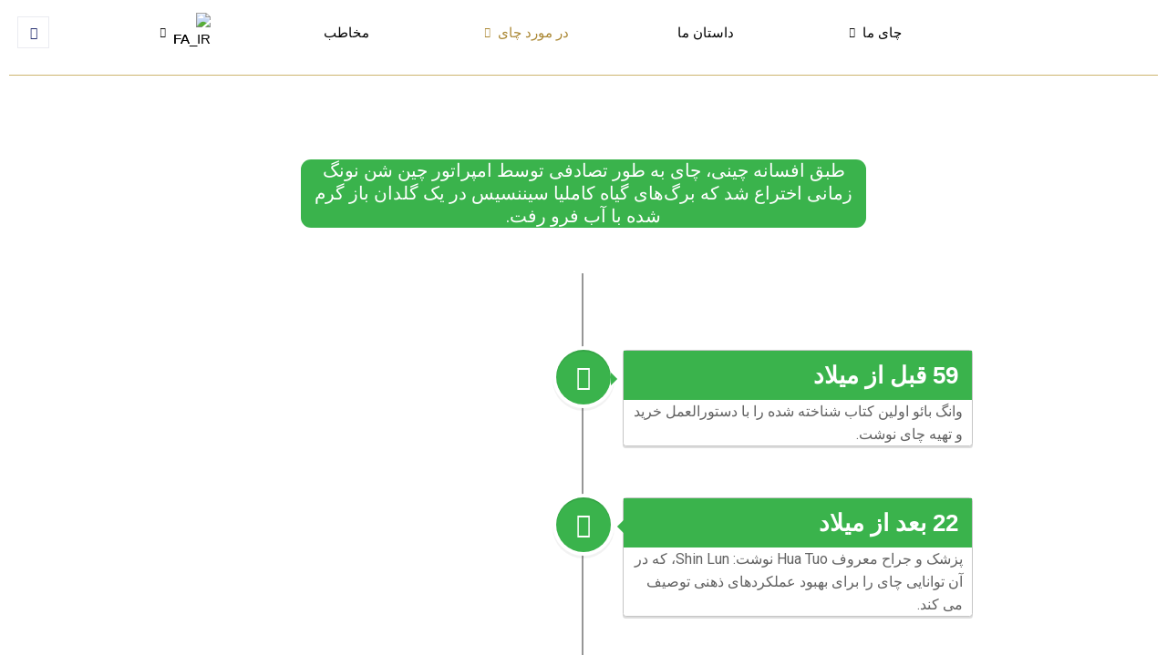

--- FILE ---
content_type: text/html; charset=UTF-8
request_url: https://golzartea.com/fa/history-of-tea/
body_size: 54251
content:
<!DOCTYPE html>
<html dir="rtl" lang="fa-IR">

<head>
	<meta charset="UTF-8">
	<meta name="viewport" content="width=device-width, initial-scale=1.0" />
		<meta name='robots' content='index, follow, max-image-preview:large, max-snippet:-1, max-video-preview:-1' />
	<style>img:is([sizes="auto" i], [sizes^="auto," i]) { contain-intrinsic-size: 3000px 1500px }</style>
	<meta name="keywords" content="tea,premium tea,loose tea,tea bags,sri lankan tea,green tea,black tea,english breakfast,earl grey,british tea,uk tea,no 1 tea,high quality tea"/>
<meta name="description" content="چای ممتاز گلزار"/>
<link rel="alternate" hreflang="fa-IR" href="https://golzartea.com/fa/history-of-tea/"/>
<meta name="format-detection" content="telephone=no">
<meta name="viewport" content="width=device-width, initial-scale=1, maximum-scale=1" />
<link rel="shortcut icon" href="http://golzartea.com/wp-content/uploads/2020/09/favicon.ico" type="image/x-icon" />
<link rel="apple-touch-icon" href="http://golzartea.com/wp-content/uploads/2020/09/gtfaveicon-apple.png" />
<meta name="theme-color" content="#ffffff" media="(prefers-color-scheme: light)">
<meta name="theme-color" content="#ffffff" media="(prefers-color-scheme: dark)">

	<!-- This site is optimized with the Yoast SEO Premium plugin v21.2 (Yoast SEO v26.4) - https://yoast.com/wordpress/plugins/seo/ -->
	<title>تاریخچه چای - چای گلزار</title>
	<link rel="canonical" href="https://golzartea.com/fa/history-of-tea/" />
	<meta property="og:locale" content="fa_IR" />
	<meta property="og:type" content="article" />
	<meta property="og:title" content="تاریخچه چای" />
	<meta property="og:description" content="بر اساس افسانه چینی، چای به طور تصادفی توسط امپراتور چین شن نونگ اختراع شد، زمانی که برگ های گیاه کاملیا سیننسیس به داخل یک فضای باز گرم رفت." />
	<meta property="og:url" content="https://golzartea.com/fa/history-of-tea/" />
	<meta property="og:site_name" content="چای گلزار" />
	<meta property="article:publisher" content="https://www.facebook.com/golzartea" />
	<meta property="article:modified_time" content="2022-01-09T13:50:09+00:00" />
	<meta property="og:image" content="http://golzartea.com/wp-content/uploads/2021/12/gtbanner-historyoftea-fa.jpg" />
	<meta name="twitter:card" content="summary_large_image" />
	<meta name="twitter:site" content="@golzartea" />
	<script type="application/ld+json" class="yoast-schema-graph">{
    "@context": "https:\/\/schema.org",
    "@graph": [
        {
            "@type": "WebPage",
            "@id": "https:\/\/golzartea.com\/tr\/history-of-tea\/",
            "url": "https:\/\/golzartea.com\/tr\/history-of-tea\/",
            "name": "\u062a\u0627\u0631\u06cc\u062e\u0686\u0647 \u0686\u0627\u06cc - \u0686\u0627\u06cc \u06af\u0644\u0632\u0627\u0631",
            "isPartOf": {
                "@id": "https:\/\/darkslategray-caribou-741384.hostingersite.com\/fa\/#website"
            },
            "primaryImageOfPage": {
                "@id": "https:\/\/golzartea.com\/tr\/history-of-tea\/#primaryimage"
            },
            "image": {
                "@id": "https:\/\/golzartea.com\/tr\/history-of-tea\/#primaryimage"
            },
            "thumbnailUrl": "http:\/\/golzartea.com\/wp-content\/uploads\/2020\/09\/gthistoryoftea.jpg",
            "datePublished": "2020-09-21T17:33:37+00:00",
            "dateModified": "2022-01-09T13:50:09+00:00",
            "breadcrumb": {
                "@id": "https:\/\/golzartea.com\/tr\/history-of-tea\/#breadcrumb"
            },
            "inLanguage": "fa-IR",
            "potentialAction": [
                {
                    "@type": "ReadAction",
                    "target": [
                        "https:\/\/golzartea.com\/tr\/history-of-tea\/"
                    ]
                }
            ]
        },
        {
            "@type": "ImageObject",
            "inLanguage": "fa-IR",
            "@id": "https:\/\/golzartea.com\/tr\/history-of-tea\/#primaryimage",
            "url": "http:\/\/golzartea.com\/wp-content\/uploads\/2020\/09\/gthistoryoftea.jpg",
            "contentUrl": "http:\/\/golzartea.com\/wp-content\/uploads\/2020\/09\/gthistoryoftea.jpg"
        },
        {
            "@type": "BreadcrumbList",
            "@id": "https:\/\/golzartea.com\/tr\/history-of-tea\/#breadcrumb",
            "itemListElement": [
                {
                    "@type": "ListItem",
                    "position": 1,
                    "name": "\u0635\u0641\u062d\u0647 \u0627\u0635\u0644\u06cc",
                    "item": "https:\/\/darkslategray-caribou-741384.hostingersite.com\/fa\/"
                },
                {
                    "@type": "ListItem",
                    "position": 2,
                    "name": "\u062a\u0627\u0631\u06cc\u062e\u0686\u0647 \u0686\u0627\u06cc"
                }
            ]
        },
        {
            "@type": "WebSite",
            "@id": "https:\/\/darkslategray-caribou-741384.hostingersite.com\/fa\/#website",
            "url": "https:\/\/darkslategray-caribou-741384.hostingersite.com\/fa\/",
            "name": "\u0686\u0627\u06cc \u06af\u0644\u0632\u0627\u0631",
            "description": "\u0628\u0647 \u0686\u0627\u06cc \u06af\u0644\u0632\u0627\u0631 \u062e\u0648\u0634 \u0622\u0645\u062f\u06cc\u062f. \u0686\u0627\u06cc \u062f\u0631\u062c\u0647 \u06cc\u06a9 \u06a9\u0647 \u0634\u0645\u0627 \u0631\u0627 \u0634\u0627\u062f\u0627\u0628 \u0645\u06cc \u06a9\u0646\u062f.",
            "publisher": {
                "@id": "https:\/\/darkslategray-caribou-741384.hostingersite.com\/fa\/#organization"
            },
            "potentialAction": [
                {
                    "@type": "SearchAction",
                    "target": {
                        "@type": "EntryPoint",
                        "urlTemplate": "https:\/\/darkslategray-caribou-741384.hostingersite.com\/fa\/?s={search_term_string}"
                    },
                    "query-input": {
                        "@type": "PropertyValueSpecification",
                        "valueRequired": true,
                        "valueName": "search_term_string"
                    }
                }
            ],
            "inLanguage": "fa-IR"
        },
        {
            "@type": "Organization",
            "@id": "https:\/\/darkslategray-caribou-741384.hostingersite.com\/fa\/#organization",
            "name": "\u0686\u0627\u06cc \u0645\u0645\u062a\u0627\u0632 \u06af\u0644\u0632\u0627\u0631",
            "url": "https:\/\/darkslategray-caribou-741384.hostingersite.com\/fa\/",
            "logo": {
                "@type": "ImageObject",
                "inLanguage": "fa-IR",
                "@id": "https:\/\/darkslategray-caribou-741384.hostingersite.com\/fa\/#\/schema\/logo\/image\/",
                "url": "http:\/\/golzartea.com\/wp-content\/uploads\/2020\/07\/GTlogo.svg",
                "contentUrl": "http:\/\/golzartea.com\/wp-content\/uploads\/2020\/07\/GTlogo.svg",
                "width": 848,
                "height": 441,
                "caption": "Golzar Premium Tea"
            },
            "image": {
                "@id": "https:\/\/darkslategray-caribou-741384.hostingersite.com\/fa\/#\/schema\/logo\/image\/"
            },
            "sameAs": [
                "https:\/\/www.facebook.com\/golzartea",
                "https:\/\/x.com\/golzartea",
                "https:\/\/www.instagram.com\/golzartea\/",
                "https:\/\/www.linkedin.com\/company\/golzar-tea"
            ]
        }
    ]
}</script>
	<!-- / Yoast SEO Premium plugin. -->


<link rel='dns-prefetch' href='//www.googletagmanager.com' />
<link rel='dns-prefetch' href='//fonts.googleapis.com' />
<link rel="alternate" type="application/rss+xml" title="Golzar Tea &raquo; خوراک" href="https://golzartea.com/fa/feed/" />
<link rel="alternate" type="application/rss+xml" title="Golzar Tea &raquo; خوراک دیدگاه‌ها" href="https://golzartea.com/fa/comments/feed/" />
<script type="text/javascript">
/* <![CDATA[ */
window._wpemojiSettings = {"baseUrl":"https:\/\/s.w.org\/images\/core\/emoji\/16.0.1\/72x72\/","ext":".png","svgUrl":"https:\/\/s.w.org\/images\/core\/emoji\/16.0.1\/svg\/","svgExt":".svg","source":{"concatemoji":"https:\/\/golzartea.com\/wp-includes\/js\/wp-emoji-release.min.js?ver=6.8.3"}};
/*! This file is auto-generated */
!function(s,n){var o,i,e;function c(e){try{var t={supportTests:e,timestamp:(new Date).valueOf()};sessionStorage.setItem(o,JSON.stringify(t))}catch(e){}}function p(e,t,n){e.clearRect(0,0,e.canvas.width,e.canvas.height),e.fillText(t,0,0);var t=new Uint32Array(e.getImageData(0,0,e.canvas.width,e.canvas.height).data),a=(e.clearRect(0,0,e.canvas.width,e.canvas.height),e.fillText(n,0,0),new Uint32Array(e.getImageData(0,0,e.canvas.width,e.canvas.height).data));return t.every(function(e,t){return e===a[t]})}function u(e,t){e.clearRect(0,0,e.canvas.width,e.canvas.height),e.fillText(t,0,0);for(var n=e.getImageData(16,16,1,1),a=0;a<n.data.length;a++)if(0!==n.data[a])return!1;return!0}function f(e,t,n,a){switch(t){case"flag":return n(e,"\ud83c\udff3\ufe0f\u200d\u26a7\ufe0f","\ud83c\udff3\ufe0f\u200b\u26a7\ufe0f")?!1:!n(e,"\ud83c\udde8\ud83c\uddf6","\ud83c\udde8\u200b\ud83c\uddf6")&&!n(e,"\ud83c\udff4\udb40\udc67\udb40\udc62\udb40\udc65\udb40\udc6e\udb40\udc67\udb40\udc7f","\ud83c\udff4\u200b\udb40\udc67\u200b\udb40\udc62\u200b\udb40\udc65\u200b\udb40\udc6e\u200b\udb40\udc67\u200b\udb40\udc7f");case"emoji":return!a(e,"\ud83e\udedf")}return!1}function g(e,t,n,a){var r="undefined"!=typeof WorkerGlobalScope&&self instanceof WorkerGlobalScope?new OffscreenCanvas(300,150):s.createElement("canvas"),o=r.getContext("2d",{willReadFrequently:!0}),i=(o.textBaseline="top",o.font="600 32px Arial",{});return e.forEach(function(e){i[e]=t(o,e,n,a)}),i}function t(e){var t=s.createElement("script");t.src=e,t.defer=!0,s.head.appendChild(t)}"undefined"!=typeof Promise&&(o="wpEmojiSettingsSupports",i=["flag","emoji"],n.supports={everything:!0,everythingExceptFlag:!0},e=new Promise(function(e){s.addEventListener("DOMContentLoaded",e,{once:!0})}),new Promise(function(t){var n=function(){try{var e=JSON.parse(sessionStorage.getItem(o));if("object"==typeof e&&"number"==typeof e.timestamp&&(new Date).valueOf()<e.timestamp+604800&&"object"==typeof e.supportTests)return e.supportTests}catch(e){}return null}();if(!n){if("undefined"!=typeof Worker&&"undefined"!=typeof OffscreenCanvas&&"undefined"!=typeof URL&&URL.createObjectURL&&"undefined"!=typeof Blob)try{var e="postMessage("+g.toString()+"("+[JSON.stringify(i),f.toString(),p.toString(),u.toString()].join(",")+"));",a=new Blob([e],{type:"text/javascript"}),r=new Worker(URL.createObjectURL(a),{name:"wpTestEmojiSupports"});return void(r.onmessage=function(e){c(n=e.data),r.terminate(),t(n)})}catch(e){}c(n=g(i,f,p,u))}t(n)}).then(function(e){for(var t in e)n.supports[t]=e[t],n.supports.everything=n.supports.everything&&n.supports[t],"flag"!==t&&(n.supports.everythingExceptFlag=n.supports.everythingExceptFlag&&n.supports[t]);n.supports.everythingExceptFlag=n.supports.everythingExceptFlag&&!n.supports.flag,n.DOMReady=!1,n.readyCallback=function(){n.DOMReady=!0}}).then(function(){return e}).then(function(){var e;n.supports.everything||(n.readyCallback(),(e=n.source||{}).concatemoji?t(e.concatemoji):e.wpemoji&&e.twemoji&&(t(e.twemoji),t(e.wpemoji)))}))}((window,document),window._wpemojiSettings);
/* ]]> */
</script>
<link rel='stylesheet' id='elementor-frontend-css' href='https://golzartea.com/wp-content/plugins/elementor/assets/css/frontend-rtl.min.css?ver=3.33.6' type='text/css' media='all' />
<link rel='stylesheet' id='elementor-post-758-css' href='https://golzartea.com/wp-content/uploads/elementor/css/post-758.css?ver=1767612336' type='text/css' media='all' />
<style id='wp-emoji-styles-inline-css' type='text/css'>

	img.wp-smiley, img.emoji {
		display: inline !important;
		border: none !important;
		box-shadow: none !important;
		height: 1em !important;
		width: 1em !important;
		margin: 0 0.07em !important;
		vertical-align: -0.1em !important;
		background: none !important;
		padding: 0 !important;
	}
</style>
<style id='classic-theme-styles-inline-css' type='text/css'>
/*! This file is auto-generated */
.wp-block-button__link{color:#fff;background-color:#32373c;border-radius:9999px;box-shadow:none;text-decoration:none;padding:calc(.667em + 2px) calc(1.333em + 2px);font-size:1.125em}.wp-block-file__button{background:#32373c;color:#fff;text-decoration:none}
</style>
<style id='global-styles-inline-css' type='text/css'>
:root{--wp--preset--aspect-ratio--square: 1;--wp--preset--aspect-ratio--4-3: 4/3;--wp--preset--aspect-ratio--3-4: 3/4;--wp--preset--aspect-ratio--3-2: 3/2;--wp--preset--aspect-ratio--2-3: 2/3;--wp--preset--aspect-ratio--16-9: 16/9;--wp--preset--aspect-ratio--9-16: 9/16;--wp--preset--color--black: #000000;--wp--preset--color--cyan-bluish-gray: #abb8c3;--wp--preset--color--white: #ffffff;--wp--preset--color--pale-pink: #f78da7;--wp--preset--color--vivid-red: #cf2e2e;--wp--preset--color--luminous-vivid-orange: #ff6900;--wp--preset--color--luminous-vivid-amber: #fcb900;--wp--preset--color--light-green-cyan: #7bdcb5;--wp--preset--color--vivid-green-cyan: #00d084;--wp--preset--color--pale-cyan-blue: #8ed1fc;--wp--preset--color--vivid-cyan-blue: #0693e3;--wp--preset--color--vivid-purple: #9b51e0;--wp--preset--gradient--vivid-cyan-blue-to-vivid-purple: linear-gradient(135deg,rgba(6,147,227,1) 0%,rgb(155,81,224) 100%);--wp--preset--gradient--light-green-cyan-to-vivid-green-cyan: linear-gradient(135deg,rgb(122,220,180) 0%,rgb(0,208,130) 100%);--wp--preset--gradient--luminous-vivid-amber-to-luminous-vivid-orange: linear-gradient(135deg,rgba(252,185,0,1) 0%,rgba(255,105,0,1) 100%);--wp--preset--gradient--luminous-vivid-orange-to-vivid-red: linear-gradient(135deg,rgba(255,105,0,1) 0%,rgb(207,46,46) 100%);--wp--preset--gradient--very-light-gray-to-cyan-bluish-gray: linear-gradient(135deg,rgb(238,238,238) 0%,rgb(169,184,195) 100%);--wp--preset--gradient--cool-to-warm-spectrum: linear-gradient(135deg,rgb(74,234,220) 0%,rgb(151,120,209) 20%,rgb(207,42,186) 40%,rgb(238,44,130) 60%,rgb(251,105,98) 80%,rgb(254,248,76) 100%);--wp--preset--gradient--blush-light-purple: linear-gradient(135deg,rgb(255,206,236) 0%,rgb(152,150,240) 100%);--wp--preset--gradient--blush-bordeaux: linear-gradient(135deg,rgb(254,205,165) 0%,rgb(254,45,45) 50%,rgb(107,0,62) 100%);--wp--preset--gradient--luminous-dusk: linear-gradient(135deg,rgb(255,203,112) 0%,rgb(199,81,192) 50%,rgb(65,88,208) 100%);--wp--preset--gradient--pale-ocean: linear-gradient(135deg,rgb(255,245,203) 0%,rgb(182,227,212) 50%,rgb(51,167,181) 100%);--wp--preset--gradient--electric-grass: linear-gradient(135deg,rgb(202,248,128) 0%,rgb(113,206,126) 100%);--wp--preset--gradient--midnight: linear-gradient(135deg,rgb(2,3,129) 0%,rgb(40,116,252) 100%);--wp--preset--font-size--small: 13px;--wp--preset--font-size--medium: 20px;--wp--preset--font-size--large: 36px;--wp--preset--font-size--x-large: 42px;--wp--preset--spacing--20: 0.44rem;--wp--preset--spacing--30: 0.67rem;--wp--preset--spacing--40: 1rem;--wp--preset--spacing--50: 1.5rem;--wp--preset--spacing--60: 2.25rem;--wp--preset--spacing--70: 3.38rem;--wp--preset--spacing--80: 5.06rem;--wp--preset--shadow--natural: 6px 6px 9px rgba(0, 0, 0, 0.2);--wp--preset--shadow--deep: 12px 12px 50px rgba(0, 0, 0, 0.4);--wp--preset--shadow--sharp: 6px 6px 0px rgba(0, 0, 0, 0.2);--wp--preset--shadow--outlined: 6px 6px 0px -3px rgba(255, 255, 255, 1), 6px 6px rgba(0, 0, 0, 1);--wp--preset--shadow--crisp: 6px 6px 0px rgba(0, 0, 0, 1);}:where(.is-layout-flex){gap: 0.5em;}:where(.is-layout-grid){gap: 0.5em;}body .is-layout-flex{display: flex;}.is-layout-flex{flex-wrap: wrap;align-items: center;}.is-layout-flex > :is(*, div){margin: 0;}body .is-layout-grid{display: grid;}.is-layout-grid > :is(*, div){margin: 0;}:where(.wp-block-columns.is-layout-flex){gap: 2em;}:where(.wp-block-columns.is-layout-grid){gap: 2em;}:where(.wp-block-post-template.is-layout-flex){gap: 1.25em;}:where(.wp-block-post-template.is-layout-grid){gap: 1.25em;}.has-black-color{color: var(--wp--preset--color--black) !important;}.has-cyan-bluish-gray-color{color: var(--wp--preset--color--cyan-bluish-gray) !important;}.has-white-color{color: var(--wp--preset--color--white) !important;}.has-pale-pink-color{color: var(--wp--preset--color--pale-pink) !important;}.has-vivid-red-color{color: var(--wp--preset--color--vivid-red) !important;}.has-luminous-vivid-orange-color{color: var(--wp--preset--color--luminous-vivid-orange) !important;}.has-luminous-vivid-amber-color{color: var(--wp--preset--color--luminous-vivid-amber) !important;}.has-light-green-cyan-color{color: var(--wp--preset--color--light-green-cyan) !important;}.has-vivid-green-cyan-color{color: var(--wp--preset--color--vivid-green-cyan) !important;}.has-pale-cyan-blue-color{color: var(--wp--preset--color--pale-cyan-blue) !important;}.has-vivid-cyan-blue-color{color: var(--wp--preset--color--vivid-cyan-blue) !important;}.has-vivid-purple-color{color: var(--wp--preset--color--vivid-purple) !important;}.has-black-background-color{background-color: var(--wp--preset--color--black) !important;}.has-cyan-bluish-gray-background-color{background-color: var(--wp--preset--color--cyan-bluish-gray) !important;}.has-white-background-color{background-color: var(--wp--preset--color--white) !important;}.has-pale-pink-background-color{background-color: var(--wp--preset--color--pale-pink) !important;}.has-vivid-red-background-color{background-color: var(--wp--preset--color--vivid-red) !important;}.has-luminous-vivid-orange-background-color{background-color: var(--wp--preset--color--luminous-vivid-orange) !important;}.has-luminous-vivid-amber-background-color{background-color: var(--wp--preset--color--luminous-vivid-amber) !important;}.has-light-green-cyan-background-color{background-color: var(--wp--preset--color--light-green-cyan) !important;}.has-vivid-green-cyan-background-color{background-color: var(--wp--preset--color--vivid-green-cyan) !important;}.has-pale-cyan-blue-background-color{background-color: var(--wp--preset--color--pale-cyan-blue) !important;}.has-vivid-cyan-blue-background-color{background-color: var(--wp--preset--color--vivid-cyan-blue) !important;}.has-vivid-purple-background-color{background-color: var(--wp--preset--color--vivid-purple) !important;}.has-black-border-color{border-color: var(--wp--preset--color--black) !important;}.has-cyan-bluish-gray-border-color{border-color: var(--wp--preset--color--cyan-bluish-gray) !important;}.has-white-border-color{border-color: var(--wp--preset--color--white) !important;}.has-pale-pink-border-color{border-color: var(--wp--preset--color--pale-pink) !important;}.has-vivid-red-border-color{border-color: var(--wp--preset--color--vivid-red) !important;}.has-luminous-vivid-orange-border-color{border-color: var(--wp--preset--color--luminous-vivid-orange) !important;}.has-luminous-vivid-amber-border-color{border-color: var(--wp--preset--color--luminous-vivid-amber) !important;}.has-light-green-cyan-border-color{border-color: var(--wp--preset--color--light-green-cyan) !important;}.has-vivid-green-cyan-border-color{border-color: var(--wp--preset--color--vivid-green-cyan) !important;}.has-pale-cyan-blue-border-color{border-color: var(--wp--preset--color--pale-cyan-blue) !important;}.has-vivid-cyan-blue-border-color{border-color: var(--wp--preset--color--vivid-cyan-blue) !important;}.has-vivid-purple-border-color{border-color: var(--wp--preset--color--vivid-purple) !important;}.has-vivid-cyan-blue-to-vivid-purple-gradient-background{background: var(--wp--preset--gradient--vivid-cyan-blue-to-vivid-purple) !important;}.has-light-green-cyan-to-vivid-green-cyan-gradient-background{background: var(--wp--preset--gradient--light-green-cyan-to-vivid-green-cyan) !important;}.has-luminous-vivid-amber-to-luminous-vivid-orange-gradient-background{background: var(--wp--preset--gradient--luminous-vivid-amber-to-luminous-vivid-orange) !important;}.has-luminous-vivid-orange-to-vivid-red-gradient-background{background: var(--wp--preset--gradient--luminous-vivid-orange-to-vivid-red) !important;}.has-very-light-gray-to-cyan-bluish-gray-gradient-background{background: var(--wp--preset--gradient--very-light-gray-to-cyan-bluish-gray) !important;}.has-cool-to-warm-spectrum-gradient-background{background: var(--wp--preset--gradient--cool-to-warm-spectrum) !important;}.has-blush-light-purple-gradient-background{background: var(--wp--preset--gradient--blush-light-purple) !important;}.has-blush-bordeaux-gradient-background{background: var(--wp--preset--gradient--blush-bordeaux) !important;}.has-luminous-dusk-gradient-background{background: var(--wp--preset--gradient--luminous-dusk) !important;}.has-pale-ocean-gradient-background{background: var(--wp--preset--gradient--pale-ocean) !important;}.has-electric-grass-gradient-background{background: var(--wp--preset--gradient--electric-grass) !important;}.has-midnight-gradient-background{background: var(--wp--preset--gradient--midnight) !important;}.has-small-font-size{font-size: var(--wp--preset--font-size--small) !important;}.has-medium-font-size{font-size: var(--wp--preset--font-size--medium) !important;}.has-large-font-size{font-size: var(--wp--preset--font-size--large) !important;}.has-x-large-font-size{font-size: var(--wp--preset--font-size--x-large) !important;}
:where(.wp-block-post-template.is-layout-flex){gap: 1.25em;}:where(.wp-block-post-template.is-layout-grid){gap: 1.25em;}
:where(.wp-block-columns.is-layout-flex){gap: 2em;}:where(.wp-block-columns.is-layout-grid){gap: 2em;}
:root :where(.wp-block-pullquote){font-size: 1.5em;line-height: 1.6;}
</style>
<link rel='stylesheet' id='contact-form-7-css' href='https://golzartea.com/wp-content/plugins/contact-form-7/includes/css/styles.css?ver=6.1.4' type='text/css' media='all' />
<link rel='stylesheet' id='contact-form-7-rtl-css' href='https://golzartea.com/wp-content/plugins/contact-form-7/includes/css/styles-rtl.css?ver=6.1.4' type='text/css' media='all' />
<link rel='stylesheet' id='woocommerce-layout-rtl-css' href='https://golzartea.com/wp-content/plugins/woocommerce/assets/css/woocommerce-layout-rtl.css?ver=10.4.3' type='text/css' media='all' />
<link rel='stylesheet' id='woocommerce-smallscreen-rtl-css' href='https://golzartea.com/wp-content/plugins/woocommerce/assets/css/woocommerce-smallscreen-rtl.css?ver=10.4.3' type='text/css' media='only screen and (max-width: 768px)' />
<link rel='stylesheet' id='woocommerce-general-rtl-css' href='https://golzartea.com/wp-content/plugins/woocommerce/assets/css/woocommerce-rtl.css?ver=10.4.3' type='text/css' media='all' />
<style id='woocommerce-inline-inline-css' type='text/css'>
.woocommerce form .form-row .required { visibility: visible; }
</style>
<link rel='stylesheet' id='trp-language-switcher-style-css' href='https://golzartea.com/wp-content/plugins/translatepress-multilingual/assets/css/trp-language-switcher.css?ver=2.6.5' type='text/css' media='all' />
<link rel='stylesheet' id='trp-popup-style-css' href='https://golzartea.com/wp-content/plugins/translatepress-business/add-ons-pro/automatic-language-detection/assets/css/trp-popup.css?ver=6.8.3' type='text/css' media='all' />
<link rel='stylesheet' id='hostinger-reach-subscription-block-css' href='https://golzartea.com/wp-content/plugins/hostinger-reach/frontend/dist/blocks/subscription.css?ver=1764175516' type='text/css' media='all' />
<link rel='stylesheet' id='mfn-be-css' href='https://golzartea.com/wp-content/themes/betheme/css/be.css?ver=28.1.12' type='text/css' media='all' />
<link rel='stylesheet' id='mfn-animations-css' href='https://golzartea.com/wp-content/themes/betheme/assets/animations/animations.min.css?ver=28.1.12' type='text/css' media='all' />
<link rel='stylesheet' id='mfn-font-awesome-css' href='https://golzartea.com/wp-content/themes/betheme/fonts/fontawesome/fontawesome.css?ver=28.1.12' type='text/css' media='all' />
<link rel='stylesheet' id='mfn-responsive-css' href='https://golzartea.com/wp-content/themes/betheme/css/responsive.css?ver=28.1.12' type='text/css' media='all' />
<link rel='stylesheet' id='mfn-fonts-css' href='https://fonts.googleapis.com/css?family=Roboto%3A1%2C300%2C400%2C400italic%2C500%2C700%2C700italic%7CPoppins%3A1%2C300%2C400%2C400italic%2C500%2C700%2C700italic&#038;display=swap&#038;ver=6.8.3' type='text/css' media='all' />
<link rel='stylesheet' id='mfn-woo-css' href='https://golzartea.com/wp-content/themes/betheme/css/woocommerce.css?ver=28.1.12' type='text/css' media='all' />
<link rel='stylesheet' id='elementor-icons-css' href='https://golzartea.com/wp-content/plugins/elementor/assets/lib/eicons/css/elementor-icons.min.css?ver=5.44.0' type='text/css' media='all' />
<link rel='stylesheet' id='elementor-post-90-css' href='https://golzartea.com/wp-content/uploads/elementor/css/post-90.css?ver=1767612337' type='text/css' media='all' />
<link rel='stylesheet' id='font_awesome_5-css' href='https://golzartea.com/wp-content/plugins/ultimate-addons-for-elementor/classes/../../elementor/assets/lib/font-awesome/css/fontawesome.min.css?ver=6.8.3' type='text/css' media='all' />
<link rel='stylesheet' id='font_awesome_solid-css' href='https://golzartea.com/wp-content/plugins/ultimate-addons-for-elementor/classes/../../elementor/assets/lib/font-awesome/css/solid.min.css?ver=6.8.3' type='text/css' media='all' />
<link rel='stylesheet' id='font_awesome_regular-css' href='https://golzartea.com/wp-content/plugins/ultimate-addons-for-elementor/classes/../../elementor/assets/lib/font-awesome/css/regular.min.css?ver=6.8.3' type='text/css' media='all' />
<link rel='stylesheet' id='font_awesome_brand-css' href='https://golzartea.com/wp-content/plugins/ultimate-addons-for-elementor/classes/../../elementor/assets/lib/font-awesome/css/brands.min.css?ver=6.8.3' type='text/css' media='all' />
<link rel='stylesheet' id='custom-style-css' href='https://golzartea.com/wp-content/plugins/ultimate-addons-for-elementor/classes/../css/style.css?ver=6.8.3' type='text/css' media='all' />
<link rel='stylesheet' id='widget-image-css' href='https://golzartea.com/wp-content/plugins/elementor/assets/css/widget-image-rtl.min.css?ver=3.33.6' type='text/css' media='all' />
<link rel='stylesheet' id='widget-spacer-css' href='https://golzartea.com/wp-content/plugins/elementor/assets/css/widget-spacer-rtl.min.css?ver=3.33.6' type='text/css' media='all' />
<link rel='stylesheet' id='timeline-css-css' href='https://golzartea.com/wp-content/plugins/ultimate-addons-for-elementor/classes/../css/timeline.css?ver=6.8.3' type='text/css' media='all' />
<link rel='stylesheet' id='elementor-post-208-css' href='https://golzartea.com/wp-content/uploads/elementor/css/post-208.css?ver=1767623540' type='text/css' media='all' />
<link rel='stylesheet' id='ekit-widget-styles-css' href='https://golzartea.com/wp-content/plugins/elementskit-lite/widgets/init/assets/css/widget-styles.css?ver=3.7.6' type='text/css' media='all' />
<link rel='stylesheet' id='ekit-widget-styles-pro-css' href='https://golzartea.com/wp-content/plugins/elementskit/widgets/init/assets/css/widget-styles-pro.css?ver=4.1.2' type='text/css' media='all' />
<link rel='stylesheet' id='ekit-responsive-css' href='https://golzartea.com/wp-content/plugins/elementskit-lite/widgets/init/assets/css/responsive.css?ver=3.7.6' type='text/css' media='all' />
<link rel='stylesheet' id='elementskit-rtl-css' href='https://golzartea.com/wp-content/plugins/elementskit-lite/widgets/init/assets/css/rtl.css?ver=3.7.6' type='text/css' media='all' />
<style id='mfn-dynamic-inline-css' type='text/css'>
@font-face{font-family:"Solomon";src:url("http://golzartea.com/wp-content/uploads/2020/09/Solomon-Normal.ttf") format("truetype");font-weight:normal;font-style:normal;font-display:swap}
html{background-color:#ffffff}#Wrapper,#Content,.mfn-popup .mfn-popup-content,.mfn-off-canvas-sidebar .mfn-off-canvas-content-wrapper,.mfn-cart-holder,.mfn-header-login,#Top_bar .search_wrapper,#Top_bar .top_bar_right .mfn-live-search-box,.column_livesearch .mfn-live-search-wrapper,.column_livesearch .mfn-live-search-box{background-color:#ffffff}.layout-boxed.mfn-bebuilder-header.mfn-ui #Wrapper .mfn-only-sample-content{background-color:#ffffff}body:not(.template-slider) #Header{min-height:0px}body.header-below:not(.template-slider) #Header{padding-top:0px}#Subheader{padding:10 px}#Footer .widgets_wrapper{padding:10px 0}.has-search-overlay.search-overlay-opened #search-overlay{background-color:rgba(0,0,0,0.6)}.elementor-page.elementor-default #Content .the_content .section_wrapper{max-width:100%}.elementor-page.elementor-default #Content .section.the_content{width:100%}.elementor-page.elementor-default #Content .section_wrapper .the_content_wrapper{margin-left:0;margin-right:0;width:100%}body,span.date_label,.timeline_items li h3 span,input[type="date"],input[type="text"],input[type="password"],input[type="tel"],input[type="email"],input[type="url"],textarea,select,.offer_li .title h3,.mfn-menu-item-megamenu{font-family:"Roboto",-apple-system,BlinkMacSystemFont,"Segoe UI",Roboto,Oxygen-Sans,Ubuntu,Cantarell,"Helvetica Neue",sans-serif}.lead,.big{font-family:"Poppins",-apple-system,BlinkMacSystemFont,"Segoe UI",Roboto,Oxygen-Sans,Ubuntu,Cantarell,"Helvetica Neue",sans-serif}#menu > ul > li > a,#overlay-menu ul li a{font-family:"Solomon",-apple-system,BlinkMacSystemFont,"Segoe UI",Roboto,Oxygen-Sans,Ubuntu,Cantarell,"Helvetica Neue",sans-serif}#Subheader .title{font-family:"Roboto",-apple-system,BlinkMacSystemFont,"Segoe UI",Roboto,Oxygen-Sans,Ubuntu,Cantarell,"Helvetica Neue",sans-serif}h1,h2,h3,h4,.text-logo #logo{font-family:"Solomon",-apple-system,BlinkMacSystemFont,"Segoe UI",Roboto,Oxygen-Sans,Ubuntu,Cantarell,"Helvetica Neue",sans-serif}h5,h6{font-family:"Roboto",-apple-system,BlinkMacSystemFont,"Segoe UI",Roboto,Oxygen-Sans,Ubuntu,Cantarell,"Helvetica Neue",sans-serif}blockquote{font-family:"Roboto",-apple-system,BlinkMacSystemFont,"Segoe UI",Roboto,Oxygen-Sans,Ubuntu,Cantarell,"Helvetica Neue",sans-serif}.chart_box .chart .num,.counter .desc_wrapper .number-wrapper,.how_it_works .image .number,.pricing-box .plan-header .price,.quick_fact .number-wrapper,.woocommerce .product div.entry-summary .price{font-family:"Roboto",-apple-system,BlinkMacSystemFont,"Segoe UI",Roboto,Oxygen-Sans,Ubuntu,Cantarell,"Helvetica Neue",sans-serif}body,.mfn-menu-item-megamenu{font-size:14px;line-height:25px;font-weight:400;letter-spacing:0px}.lead,.big{font-size:14px;line-height:28px;font-weight:400;letter-spacing:0px}#menu > ul > li > a,#overlay-menu ul li a{font-size:16px;font-weight:400;letter-spacing:0px}#overlay-menu ul li a{line-height:24px}#Subheader .title{font-size:30px;line-height:35px;font-weight:400;letter-spacing:1px}h1,.text-logo #logo{font-size:48px;line-height:50px;font-weight:400;letter-spacing:0px}h2{font-size:30px;line-height:34px;font-weight:300;letter-spacing:0px}h3,.woocommerce ul.products li.product h3,.woocommerce #customer_login h2{font-size:25px;line-height:29px;font-weight:300;letter-spacing:0px}h4,.woocommerce .woocommerce-order-details__title,.woocommerce .wc-bacs-bank-details-heading,.woocommerce .woocommerce-customer-details h2{font-size:17px;line-height:25px;font-weight:500;letter-spacing:0px}h5{font-size:15px;line-height:25px;font-weight:700;letter-spacing:0px}h6{font-size:14px;line-height:25px;font-weight:400;letter-spacing:0px}#Intro .intro-title{font-size:70px;line-height:70px;font-weight:400;letter-spacing:0px}@media only screen and (min-width:768px) and (max-width:959px){body,.mfn-menu-item-megamenu{font-size:13px;line-height:21px;font-weight:400;letter-spacing:0px}.lead,.big{font-size:13px;line-height:24px;font-weight:400;letter-spacing:0px}#menu > ul > li > a,#overlay-menu ul li a{font-size:14px;font-weight:400;letter-spacing:0px}#overlay-menu ul li a{line-height:21px}#Subheader .title{font-size:26px;line-height:30px;font-weight:400;letter-spacing:1px}h1,.text-logo #logo{font-size:41px;line-height:43px;font-weight:400;letter-spacing:0px}h2{font-size:26px;line-height:29px;font-weight:300;letter-spacing:0px}h3,.woocommerce ul.products li.product h3,.woocommerce #customer_login h2{font-size:21px;line-height:25px;font-weight:300;letter-spacing:0px}h4,.woocommerce .woocommerce-order-details__title,.woocommerce .wc-bacs-bank-details-heading,.woocommerce .woocommerce-customer-details h2{font-size:14px;line-height:21px;font-weight:500;letter-spacing:0px}h5{font-size:13px;line-height:21px;font-weight:700;letter-spacing:0px}h6{font-size:13px;line-height:21px;font-weight:400;letter-spacing:0px}#Intro .intro-title{font-size:60px;line-height:60px;font-weight:400;letter-spacing:0px}blockquote{font-size:15px}.chart_box .chart .num{font-size:45px;line-height:45px}.counter .desc_wrapper .number-wrapper{font-size:45px;line-height:45px}.counter .desc_wrapper .title{font-size:14px;line-height:18px}.faq .question .title{font-size:14px}.fancy_heading .title{font-size:38px;line-height:38px}.offer .offer_li .desc_wrapper .title h3{font-size:32px;line-height:32px}.offer_thumb_ul li.offer_thumb_li .desc_wrapper .title h3{font-size:32px;line-height:32px}.pricing-box .plan-header h2{font-size:27px;line-height:27px}.pricing-box .plan-header .price > span{font-size:40px;line-height:40px}.pricing-box .plan-header .price sup.currency{font-size:18px;line-height:18px}.pricing-box .plan-header .price sup.period{font-size:14px;line-height:14px}.quick_fact .number-wrapper{font-size:80px;line-height:80px}.trailer_box .desc h2{font-size:27px;line-height:27px}.widget > h3{font-size:17px;line-height:20px}}@media only screen and (min-width:480px) and (max-width:767px){body,.mfn-menu-item-megamenu{font-size:13px;line-height:19px;font-weight:400;letter-spacing:0px}.lead,.big{font-size:13px;line-height:21px;font-weight:400;letter-spacing:0px}#menu > ul > li > a,#overlay-menu ul li a{font-size:13px;font-weight:400;letter-spacing:0px}#overlay-menu ul li a{line-height:19.5px}#Subheader .title{font-size:23px;line-height:26px;font-weight:400;letter-spacing:1px}h1,.text-logo #logo{font-size:36px;line-height:38px;font-weight:400;letter-spacing:0px}h2{font-size:23px;line-height:26px;font-weight:300;letter-spacing:0px}h3,.woocommerce ul.products li.product h3,.woocommerce #customer_login h2{font-size:19px;line-height:22px;font-weight:300;letter-spacing:0px}h4,.woocommerce .woocommerce-order-details__title,.woocommerce .wc-bacs-bank-details-heading,.woocommerce .woocommerce-customer-details h2{font-size:13px;line-height:19px;font-weight:500;letter-spacing:0px}h5{font-size:13px;line-height:19px;font-weight:700;letter-spacing:0px}h6{font-size:13px;line-height:19px;font-weight:400;letter-spacing:0px}#Intro .intro-title{font-size:53px;line-height:53px;font-weight:400;letter-spacing:0px}blockquote{font-size:14px}.chart_box .chart .num{font-size:40px;line-height:40px}.counter .desc_wrapper .number-wrapper{font-size:40px;line-height:40px}.counter .desc_wrapper .title{font-size:13px;line-height:16px}.faq .question .title{font-size:13px}.fancy_heading .title{font-size:34px;line-height:34px}.offer .offer_li .desc_wrapper .title h3{font-size:28px;line-height:28px}.offer_thumb_ul li.offer_thumb_li .desc_wrapper .title h3{font-size:28px;line-height:28px}.pricing-box .plan-header h2{font-size:24px;line-height:24px}.pricing-box .plan-header .price > span{font-size:34px;line-height:34px}.pricing-box .plan-header .price sup.currency{font-size:16px;line-height:16px}.pricing-box .plan-header .price sup.period{font-size:13px;line-height:13px}.quick_fact .number-wrapper{font-size:70px;line-height:70px}.trailer_box .desc h2{font-size:24px;line-height:24px}.widget > h3{font-size:16px;line-height:19px}}@media only screen and (max-width:479px){body,.mfn-menu-item-megamenu{font-size:13px;line-height:19px;font-weight:400;letter-spacing:0px}.lead,.big{font-size:13px;line-height:19px;font-weight:400;letter-spacing:0px}#menu > ul > li > a,#overlay-menu ul li a{font-size:13px;font-weight:400;letter-spacing:0px}#overlay-menu ul li a{line-height:19.5px}#Subheader .title{font-size:18px;line-height:21px;font-weight:400;letter-spacing:1px}h1,.text-logo #logo{font-size:29px;line-height:30px;font-weight:400;letter-spacing:0px}h2{font-size:18px;line-height:20px;font-weight:300;letter-spacing:0px}h3,.woocommerce ul.products li.product h3,.woocommerce #customer_login h2{font-size:15px;line-height:19px;font-weight:300;letter-spacing:0px}h4,.woocommerce .woocommerce-order-details__title,.woocommerce .wc-bacs-bank-details-heading,.woocommerce .woocommerce-customer-details h2{font-size:13px;line-height:19px;font-weight:500;letter-spacing:0px}h5{font-size:13px;line-height:19px;font-weight:700;letter-spacing:0px}h6{font-size:13px;line-height:19px;font-weight:400;letter-spacing:0px}#Intro .intro-title{font-size:42px;line-height:42px;font-weight:400;letter-spacing:0px}blockquote{font-size:13px}.chart_box .chart .num{font-size:35px;line-height:35px}.counter .desc_wrapper .number-wrapper{font-size:35px;line-height:35px}.counter .desc_wrapper .title{font-size:13px;line-height:26px}.faq .question .title{font-size:13px}.fancy_heading .title{font-size:30px;line-height:30px}.offer .offer_li .desc_wrapper .title h3{font-size:26px;line-height:26px}.offer_thumb_ul li.offer_thumb_li .desc_wrapper .title h3{font-size:26px;line-height:26px}.pricing-box .plan-header h2{font-size:21px;line-height:21px}.pricing-box .plan-header .price > span{font-size:32px;line-height:32px}.pricing-box .plan-header .price sup.currency{font-size:14px;line-height:14px}.pricing-box .plan-header .price sup.period{font-size:13px;line-height:13px}.quick_fact .number-wrapper{font-size:60px;line-height:60px}.trailer_box .desc h2{font-size:21px;line-height:21px}.widget > h3{font-size:15px;line-height:18px}}.with_aside .sidebar.columns{width:23%}.with_aside .sections_group{width:77%}.aside_both .sidebar.columns{width:18%}.aside_both .sidebar.sidebar-1{margin-left:-82%}.aside_both .sections_group{width:64%;margin-left:18%}@media only screen and (min-width:1240px){#Wrapper,.with_aside .content_wrapper{max-width:1330px}body.layout-boxed.mfn-header-scrolled .mfn-header-tmpl.mfn-sticky-layout-width{max-width:1330px;left:0;right:0;margin-left:auto;margin-right:auto}body.layout-boxed:not(.mfn-header-scrolled) .mfn-header-tmpl.mfn-header-layout-width,body.layout-boxed .mfn-header-tmpl.mfn-header-layout-width:not(.mfn-hasSticky){max-width:1330px;left:0;right:0;margin-left:auto;margin-right:auto}body.layout-boxed.mfn-bebuilder-header.mfn-ui .mfn-only-sample-content{max-width:1330px;margin-left:auto;margin-right:auto}.section_wrapper,.container{max-width:1310px}.layout-boxed.header-boxed #Top_bar.is-sticky{max-width:1330px}}@media only screen and (max-width:767px){#Wrapper{max-width:calc(100% - 67px)}.content_wrapper .section_wrapper,.container,.four.columns .widget-area{max-width:770px !important;padding-left:33px;padding-right:33px}}body{--mfn-button-font-family:inherit;--mfn-button-font-size:14px;--mfn-button-font-weight:400;--mfn-button-font-style:inherit;--mfn-button-letter-spacing:0px;--mfn-button-padding:16px 20px 16px 20px;--mfn-button-border-width:0;--mfn-button-border-radius:5px 5px 5px 5px;--mfn-button-gap:10px;--mfn-button-transition:0.2s;--mfn-button-color:#747474;--mfn-button-color-hover:#747474;--mfn-button-bg:#f7f7f7;--mfn-button-bg-hover:#eaeaea;--mfn-button-border-color:transparent;--mfn-button-border-color-hover:transparent;--mfn-button-icon-color:#747474;--mfn-button-icon-color-hover:#747474;--mfn-button-box-shadow:unset;--mfn-button-theme-color:#ffffff;--mfn-button-theme-color-hover:#ffffff;--mfn-button-theme-bg:#b3954e;--mfn-button-theme-bg-hover:#a68841;--mfn-button-theme-border-color:transparent;--mfn-button-theme-border-color-hover:transparent;--mfn-button-theme-icon-color:#ffffff;--mfn-button-theme-icon-color-hover:#ffffff;--mfn-button-theme-box-shadow:unset;--mfn-button-shop-color:#ffffff;--mfn-button-shop-color-hover:#ffffff;--mfn-button-shop-bg:#b3954e;--mfn-button-shop-bg-hover:#a68841;--mfn-button-shop-border-color:transparent;--mfn-button-shop-border-color-hover:transparent;--mfn-button-shop-icon-color:#626262;--mfn-button-shop-icon-color-hover:#626262;--mfn-button-shop-box-shadow:unset;--mfn-button-action-color:#747474;--mfn-button-action-color-hover:#747474;--mfn-button-action-bg:#f7f7f7;--mfn-button-action-bg-hover:#eaeaea;--mfn-button-action-border-color:transparent;--mfn-button-action-border-color-hover:transparent;--mfn-button-action-icon-color:#626262;--mfn-button-action-icon-color-hover:#626262;--mfn-button-action-box-shadow:unset}@media only screen and (max-width:959px){body{}}@media only screen and (max-width:768px){body{}}.mfn-cookies,.mfn-cookies-reopen{--mfn-gdpr2-container-text-color:#626262;--mfn-gdpr2-container-strong-color:#07070a;--mfn-gdpr2-container-bg:#ffffff;--mfn-gdpr2-container-overlay:rgba(25,37,48,0.6);--mfn-gdpr2-details-box-bg:#fbfbfb;--mfn-gdpr2-details-switch-bg:#00032a;--mfn-gdpr2-details-switch-bg-active:#5acb65;--mfn-gdpr2-tabs-text-color:#07070a;--mfn-gdpr2-tabs-text-color-active:#0089f7;--mfn-gdpr2-tabs-border:rgba(8,8,14,0.1);--mfn-gdpr2-buttons-box-bg:#fbfbfb;--mfn-gdpr2-reopen-background:#ffffff;--mfn-gdpr2-reopen-color:#222222;--mfn-gdpr2-reopen-box-shadow:0 15px 30px 0 rgba(1,7,39,.13)}#Top_bar #logo,.header-fixed #Top_bar #logo,.header-plain #Top_bar #logo,.header-transparent #Top_bar #logo{height:150px;line-height:150px;padding:10px 0}.logo-overflow #Top_bar:not(.is-sticky) .logo{height:170px}#Top_bar .menu > li > a{padding:55px 0}.menu-highlight:not(.header-creative) #Top_bar .menu > li > a{margin:60px 0}.header-plain:not(.menu-highlight) #Top_bar .menu > li > a span:not(.description){line-height:170px}.header-fixed #Top_bar .menu > li > a{padding:70px 0}@media only screen and (max-width:767px){.mobile-header-mini #Top_bar #logo{height:50px!important;line-height:50px!important;margin:5px 0}}#Top_bar #logo img.svg{width:800px}.image_frame,.wp-caption{border-width:0px}.alert{border-radius:0px}#Top_bar .top_bar_right .top-bar-right-input input{width:200px}.mfn-live-search-box .mfn-live-search-list{max-height:300px}#Side_slide{right:-250px;width:250px}#Side_slide.left{left:-250px}.blog-teaser li .desc-wrapper .desc{background-position-y:-1px}.mfn-free-delivery-info{--mfn-free-delivery-bar:#b3954e;--mfn-free-delivery-bg:rgba(0,0,0,0.1);--mfn-free-delivery-achieved:#b3954e}#back_to_top i{color:#65666C}@media only screen and ( max-width:767px ){}@media only screen and (min-width:1240px){body:not(.header-simple) #Top_bar #menu{display:block!important}.tr-menu #Top_bar #menu{background:none!important}#Top_bar .menu > li > ul.mfn-megamenu > li{float:left}#Top_bar .menu > li > ul.mfn-megamenu > li.mfn-megamenu-cols-1{width:100%}#Top_bar .menu > li > ul.mfn-megamenu > li.mfn-megamenu-cols-2{width:50%}#Top_bar .menu > li > ul.mfn-megamenu > li.mfn-megamenu-cols-3{width:33.33%}#Top_bar .menu > li > ul.mfn-megamenu > li.mfn-megamenu-cols-4{width:25%}#Top_bar .menu > li > ul.mfn-megamenu > li.mfn-megamenu-cols-5{width:20%}#Top_bar .menu > li > ul.mfn-megamenu > li.mfn-megamenu-cols-6{width:16.66%}#Top_bar .menu > li > ul.mfn-megamenu > li > ul{display:block!important;position:inherit;left:auto;top:auto;border-width:0 1px 0 0}#Top_bar .menu > li > ul.mfn-megamenu > li:last-child > ul{border:0}#Top_bar .menu > li > ul.mfn-megamenu > li > ul li{width:auto}#Top_bar .menu > li > ul.mfn-megamenu a.mfn-megamenu-title{text-transform:uppercase;font-weight:400;background:none}#Top_bar .menu > li > ul.mfn-megamenu a .menu-arrow{display:none}.menuo-right #Top_bar .menu > li > ul.mfn-megamenu{left:0;width:98%!important;margin:0 1%;padding:20px 0}.menuo-right #Top_bar .menu > li > ul.mfn-megamenu-bg{box-sizing:border-box}#Top_bar .menu > li > ul.mfn-megamenu-bg{padding:20px 166px 20px 20px;background-repeat:no-repeat;background-position:right bottom}.rtl #Top_bar .menu > li > ul.mfn-megamenu-bg{padding-left:166px;padding-right:20px;background-position:left bottom}#Top_bar .menu > li > ul.mfn-megamenu-bg > li{background:none}#Top_bar .menu > li > ul.mfn-megamenu-bg > li a{border:none}#Top_bar .menu > li > ul.mfn-megamenu-bg > li > ul{background:none!important;-webkit-box-shadow:0 0 0 0;-moz-box-shadow:0 0 0 0;box-shadow:0 0 0 0}.mm-vertical #Top_bar .container{position:relative}.mm-vertical #Top_bar .top_bar_left{position:static}.mm-vertical #Top_bar .menu > li ul{box-shadow:0 0 0 0 transparent!important;background-image:none}.mm-vertical #Top_bar .menu > li > ul.mfn-megamenu{padding:20px 0}.mm-vertical.header-plain #Top_bar .menu > li > ul.mfn-megamenu{width:100%!important;margin:0}.mm-vertical #Top_bar .menu > li > ul.mfn-megamenu > li{display:table-cell;float:none!important;width:10%;padding:0 15px;border-right:1px solid rgba(0,0,0,0.05)}.mm-vertical #Top_bar .menu > li > ul.mfn-megamenu > li:last-child{border-right-width:0}.mm-vertical #Top_bar .menu > li > ul.mfn-megamenu > li.hide-border{border-right-width:0}.mm-vertical #Top_bar .menu > li > ul.mfn-megamenu > li a{border-bottom-width:0;padding:9px 15px;line-height:120%}.mm-vertical #Top_bar .menu > li > ul.mfn-megamenu a.mfn-megamenu-title{font-weight:700}.rtl .mm-vertical #Top_bar .menu > li > ul.mfn-megamenu > li:first-child{border-right-width:0}.rtl .mm-vertical #Top_bar .menu > li > ul.mfn-megamenu > li:last-child{border-right-width:1px}body.header-shop #Top_bar #menu{display:flex!important;background-color:transparent}.header-shop #Top_bar.is-sticky .top_bar_row_second{display:none}.header-plain:not(.menuo-right) #Header .top_bar_left{width:auto!important}.header-stack.header-center #Top_bar #menu{display:inline-block!important}.header-simple #Top_bar #menu{display:none;height:auto;width:300px;bottom:auto;top:100%;right:1px;position:absolute;margin:0}.header-simple #Header a.responsive-menu-toggle{display:block;right:10px}.header-simple #Top_bar #menu > ul{width:100%;float:left}.header-simple #Top_bar #menu ul li{width:100%;padding-bottom:0;border-right:0;position:relative}.header-simple #Top_bar #menu ul li a{padding:0 20px;margin:0;display:block;height:auto;line-height:normal;border:none}.header-simple #Top_bar #menu ul li a:not(.menu-toggle):after{display:none}.header-simple #Top_bar #menu ul li a span{border:none;line-height:44px;display:inline;padding:0}.header-simple #Top_bar #menu ul li.submenu .menu-toggle{display:block;position:absolute;right:0;top:0;width:44px;height:44px;line-height:44px;font-size:30px;font-weight:300;text-align:center;cursor:pointer;color:#444;opacity:0.33;transform:unset}.header-simple #Top_bar #menu ul li.submenu .menu-toggle:after{content:"+";position:static}.header-simple #Top_bar #menu ul li.hover > .menu-toggle:after{content:"-"}.header-simple #Top_bar #menu ul li.hover a{border-bottom:0}.header-simple #Top_bar #menu ul.mfn-megamenu li .menu-toggle{display:none}.header-simple #Top_bar #menu ul li ul{position:relative!important;left:0!important;top:0;padding:0;margin:0!important;width:auto!important;background-image:none}.header-simple #Top_bar #menu ul li ul li{width:100%!important;display:block;padding:0}.header-simple #Top_bar #menu ul li ul li a{padding:0 20px 0 30px}.header-simple #Top_bar #menu ul li ul li a .menu-arrow{display:none}.header-simple #Top_bar #menu ul li ul li a span{padding:0}.header-simple #Top_bar #menu ul li ul li a span:after{display:none!important}.header-simple #Top_bar .menu > li > ul.mfn-megamenu a.mfn-megamenu-title{text-transform:uppercase;font-weight:400}.header-simple #Top_bar .menu > li > ul.mfn-megamenu > li > ul{display:block!important;position:inherit;left:auto;top:auto}.header-simple #Top_bar #menu ul li ul li ul{border-left:0!important;padding:0;top:0}.header-simple #Top_bar #menu ul li ul li ul li a{padding:0 20px 0 40px}.rtl.header-simple #Top_bar #menu{left:1px;right:auto}.rtl.header-simple #Top_bar a.responsive-menu-toggle{left:10px;right:auto}.rtl.header-simple #Top_bar #menu ul li.submenu .menu-toggle{left:0;right:auto}.rtl.header-simple #Top_bar #menu ul li ul{left:auto!important;right:0!important}.rtl.header-simple #Top_bar #menu ul li ul li a{padding:0 30px 0 20px}.rtl.header-simple #Top_bar #menu ul li ul li ul li a{padding:0 40px 0 20px}.menu-highlight #Top_bar .menu > li{margin:0 2px}.menu-highlight:not(.header-creative) #Top_bar .menu > li > a{padding:0;-webkit-border-radius:5px;border-radius:5px}.menu-highlight #Top_bar .menu > li > a:after{display:none}.menu-highlight #Top_bar .menu > li > a span:not(.description){line-height:50px}.menu-highlight #Top_bar .menu > li > a span.description{display:none}.menu-highlight.header-stack #Top_bar .menu > li > a{margin:10px 0!important}.menu-highlight.header-stack #Top_bar .menu > li > a span:not(.description){line-height:40px}.menu-highlight.header-simple #Top_bar #menu ul li,.menu-highlight.header-creative #Top_bar #menu ul li{margin:0}.menu-highlight.header-simple #Top_bar #menu ul li > a,.menu-highlight.header-creative #Top_bar #menu ul li > a{-webkit-border-radius:0;border-radius:0}.menu-highlight:not(.header-fixed):not(.header-simple) #Top_bar.is-sticky .menu > li > a{margin:10px 0!important;padding:5px 0!important}.menu-highlight:not(.header-fixed):not(.header-simple) #Top_bar.is-sticky .menu > li > a span{line-height:30px!important}.header-modern.menu-highlight.menuo-right .menu_wrapper{margin-right:20px}.menu-line-below #Top_bar .menu > li > a:not(.menu-toggle):after{top:auto;bottom:-4px}.menu-line-below #Top_bar.is-sticky .menu > li > a:not(.menu-toggle):after{top:auto;bottom:-4px}.menu-line-below-80 #Top_bar:not(.is-sticky) .menu > li > a:not(.menu-toggle):after{height:4px;left:10%;top:50%;margin-top:20px;width:80%}.menu-line-below-80-1 #Top_bar:not(.is-sticky) .menu > li > a:not(.menu-toggle):after{height:1px;left:10%;top:50%;margin-top:20px;width:80%}.menu-link-color #Top_bar .menu > li > a:not(.menu-toggle):after{display:none!important}.menu-arrow-top #Top_bar .menu > li > a:after{background:none repeat scroll 0 0 rgba(0,0,0,0)!important;border-color:#ccc transparent transparent;border-style:solid;border-width:7px 7px 0;display:block;height:0;left:50%;margin-left:-7px;top:0!important;width:0}.menu-arrow-top #Top_bar.is-sticky .menu > li > a:after{top:0!important}.menu-arrow-bottom #Top_bar .menu > li > a:after{background:none!important;border-color:transparent transparent #ccc;border-style:solid;border-width:0 7px 7px;display:block;height:0;left:50%;margin-left:-7px;top:auto;bottom:0;width:0}.menu-arrow-bottom #Top_bar.is-sticky .menu > li > a:after{top:auto;bottom:0}.menuo-no-borders #Top_bar .menu > li > a span{border-width:0!important}.menuo-no-borders #Header_creative #Top_bar .menu > li > a span{border-bottom-width:0}.menuo-no-borders.header-plain #Top_bar a#header_cart,.menuo-no-borders.header-plain #Top_bar a#search_button,.menuo-no-borders.header-plain #Top_bar .wpml-languages,.menuo-no-borders.header-plain #Top_bar a.action_button{border-width:0}.menuo-right #Top_bar .menu_wrapper{float:right}.menuo-right.header-stack:not(.header-center) #Top_bar .menu_wrapper{margin-right:150px}body.header-creative{padding-left:50px}body.header-creative.header-open{padding-left:250px}body.error404,body.under-construction,body.elementor-maintenance-mode,body.template-blank,body.under-construction.header-rtl.header-creative.header-open{padding-left:0!important;padding-right:0!important}.header-creative.footer-fixed #Footer,.header-creative.footer-sliding #Footer,.header-creative.footer-stick #Footer.is-sticky{box-sizing:border-box;padding-left:50px}.header-open.footer-fixed #Footer,.header-open.footer-sliding #Footer,.header-creative.footer-stick #Footer.is-sticky{padding-left:250px}.header-rtl.header-creative.footer-fixed #Footer,.header-rtl.header-creative.footer-sliding #Footer,.header-rtl.header-creative.footer-stick #Footer.is-sticky{padding-left:0;padding-right:50px}.header-rtl.header-open.footer-fixed #Footer,.header-rtl.header-open.footer-sliding #Footer,.header-rtl.header-creative.footer-stick #Footer.is-sticky{padding-right:250px}#Header_creative{background-color:#fff;position:fixed;width:250px;height:100%;left:-200px;top:0;z-index:9002;-webkit-box-shadow:2px 0 4px 2px rgba(0,0,0,.15);box-shadow:2px 0 4px 2px rgba(0,0,0,.15)}#Header_creative .container{width:100%}#Header_creative .creative-wrapper{opacity:0;margin-right:50px}#Header_creative a.creative-menu-toggle{display:block;width:34px;height:34px;line-height:34px;font-size:22px;text-align:center;position:absolute;top:10px;right:8px;border-radius:3px}.admin-bar #Header_creative a.creative-menu-toggle{top:42px}#Header_creative #Top_bar{position:static;width:100%}#Header_creative #Top_bar .top_bar_left{width:100%!important;float:none}#Header_creative #Top_bar .logo{float:none;text-align:center;margin:15px 0}#Header_creative #Top_bar #menu{background-color:transparent}#Header_creative #Top_bar .menu_wrapper{float:none;margin:0 0 30px}#Header_creative #Top_bar .menu > li{width:100%;float:none;position:relative}#Header_creative #Top_bar .menu > li > a{padding:0;text-align:center}#Header_creative #Top_bar .menu > li > a:after{display:none}#Header_creative #Top_bar .menu > li > a span{border-right:0;border-bottom-width:1px;line-height:38px}#Header_creative #Top_bar .menu li ul{left:100%;right:auto;top:0;box-shadow:2px 2px 2px 0 rgba(0,0,0,0.03);-webkit-box-shadow:2px 2px 2px 0 rgba(0,0,0,0.03)}#Header_creative #Top_bar .menu > li > ul.mfn-megamenu{margin:0;width:700px!important}#Header_creative #Top_bar .menu > li > ul.mfn-megamenu > li > ul{left:0}#Header_creative #Top_bar .menu li ul li a{padding-top:9px;padding-bottom:8px}#Header_creative #Top_bar .menu li ul li ul{top:0}#Header_creative #Top_bar .menu > li > a span.description{display:block;font-size:13px;line-height:28px!important;clear:both}.menuo-arrows #Top_bar .menu > li.submenu > a > span:after{content:unset!important}#Header_creative #Top_bar .top_bar_right{width:100%!important;float:left;height:auto;margin-bottom:35px;text-align:center;padding:0 20px;top:0;-webkit-box-sizing:border-box;-moz-box-sizing:border-box;box-sizing:border-box}#Header_creative #Top_bar .top_bar_right:before{content:none}#Header_creative #Top_bar .top_bar_right .top_bar_right_wrapper{flex-wrap:wrap;justify-content:center}#Header_creative #Top_bar .top_bar_right .top-bar-right-icon,#Header_creative #Top_bar .top_bar_right .wpml-languages,#Header_creative #Top_bar .top_bar_right .top-bar-right-button,#Header_creative #Top_bar .top_bar_right .top-bar-right-input{min-height:30px;margin:5px}#Header_creative #Top_bar .search_wrapper{left:100%;top:auto}#Header_creative #Top_bar .banner_wrapper{display:block;text-align:center}#Header_creative #Top_bar .banner_wrapper img{max-width:100%;height:auto;display:inline-block}#Header_creative #Action_bar{display:none;position:absolute;bottom:0;top:auto;clear:both;padding:0 20px;box-sizing:border-box}#Header_creative #Action_bar .contact_details{width:100%;text-align:center;margin-bottom:20px}#Header_creative #Action_bar .contact_details li{padding:0}#Header_creative #Action_bar .social{float:none;text-align:center;padding:5px 0 15px}#Header_creative #Action_bar .social li{margin-bottom:2px}#Header_creative #Action_bar .social-menu{float:none;text-align:center}#Header_creative #Action_bar .social-menu li{border-color:rgba(0,0,0,.1)}#Header_creative .social li a{color:rgba(0,0,0,.5)}#Header_creative .social li a:hover{color:#000}#Header_creative .creative-social{position:absolute;bottom:10px;right:0;width:50px}#Header_creative .creative-social li{display:block;float:none;width:100%;text-align:center;margin-bottom:5px}.header-creative .fixed-nav.fixed-nav-prev{margin-left:50px}.header-creative.header-open .fixed-nav.fixed-nav-prev{margin-left:250px}.menuo-last #Header_creative #Top_bar .menu li.last ul{top:auto;bottom:0}.header-open #Header_creative{left:0}.header-open #Header_creative .creative-wrapper{opacity:1;margin:0!important}.header-open #Header_creative .creative-menu-toggle,.header-open #Header_creative .creative-social{display:none}.header-open #Header_creative #Action_bar{display:block}body.header-rtl.header-creative{padding-left:0;padding-right:50px}.header-rtl #Header_creative{left:auto;right:-200px}.header-rtl #Header_creative .creative-wrapper{margin-left:50px;margin-right:0}.header-rtl #Header_creative a.creative-menu-toggle{left:8px;right:auto}.header-rtl #Header_creative .creative-social{left:0;right:auto}.header-rtl #Footer #back_to_top.sticky{right:125px}.header-rtl #popup_contact{right:70px}.header-rtl #Header_creative #Top_bar .menu li ul{left:auto;right:100%}.header-rtl #Header_creative #Top_bar .search_wrapper{left:auto;right:100%}.header-rtl .fixed-nav.fixed-nav-prev{margin-left:0!important}.header-rtl .fixed-nav.fixed-nav-next{margin-right:50px}body.header-rtl.header-creative.header-open{padding-left:0;padding-right:250px!important}.header-rtl.header-open #Header_creative{left:auto;right:0}.header-rtl.header-open #Footer #back_to_top.sticky{right:325px}.header-rtl.header-open #popup_contact{right:270px}.header-rtl.header-open .fixed-nav.fixed-nav-next{margin-right:250px}#Header_creative.active{left:-1px}.header-rtl #Header_creative.active{left:auto;right:-1px}#Header_creative.active .creative-wrapper{opacity:1;margin:0}.header-creative .vc_row[data-vc-full-width]{padding-left:50px}.header-creative.header-open .vc_row[data-vc-full-width]{padding-left:250px}.header-open .vc_parallax .vc_parallax-inner{left:auto;width:calc(100% - 250px)}.header-open.header-rtl .vc_parallax .vc_parallax-inner{left:0;right:auto}#Header_creative.scroll{height:100%;overflow-y:auto}#Header_creative.scroll:not(.dropdown) .menu li ul{display:none!important}#Header_creative.scroll #Action_bar{position:static}#Header_creative.dropdown{outline:none}#Header_creative.dropdown #Top_bar .menu_wrapper{float:left;width:100%}#Header_creative.dropdown #Top_bar #menu ul li{position:relative;float:left}#Header_creative.dropdown #Top_bar #menu ul li a:not(.menu-toggle):after{display:none}#Header_creative.dropdown #Top_bar #menu ul li a span{line-height:38px;padding:0}#Header_creative.dropdown #Top_bar #menu ul li.submenu .menu-toggle{display:block;position:absolute;right:0;top:0;width:38px;height:38px;line-height:38px;font-size:26px;font-weight:300;text-align:center;cursor:pointer;color:#444;opacity:0.33;z-index:203}#Header_creative.dropdown #Top_bar #menu ul li.submenu .menu-toggle:after{content:"+";position:static}#Header_creative.dropdown #Top_bar #menu ul li.hover > .menu-toggle:after{content:"-"}#Header_creative.dropdown #Top_bar #menu ul.sub-menu li:not(:last-of-type) a{border-bottom:0}#Header_creative.dropdown #Top_bar #menu ul.mfn-megamenu li .menu-toggle{display:none}#Header_creative.dropdown #Top_bar #menu ul li ul{position:relative!important;left:0!important;top:0;padding:0;margin-left:0!important;width:auto!important;background-image:none}#Header_creative.dropdown #Top_bar #menu ul li ul li{width:100%!important}#Header_creative.dropdown #Top_bar #menu ul li ul li a{padding:0 10px;text-align:center}#Header_creative.dropdown #Top_bar #menu ul li ul li a .menu-arrow{display:none}#Header_creative.dropdown #Top_bar #menu ul li ul li a span{padding:0}#Header_creative.dropdown #Top_bar #menu ul li ul li a span:after{display:none!important}#Header_creative.dropdown #Top_bar .menu > li > ul.mfn-megamenu a.mfn-megamenu-title{text-transform:uppercase;font-weight:400}#Header_creative.dropdown #Top_bar .menu > li > ul.mfn-megamenu > li > ul{display:block!important;position:inherit;left:auto;top:auto}#Header_creative.dropdown #Top_bar #menu ul li ul li ul{border-left:0!important;padding:0;top:0}#Header_creative{transition:left .5s ease-in-out,right .5s ease-in-out}#Header_creative .creative-wrapper{transition:opacity .5s ease-in-out,margin 0s ease-in-out .5s}#Header_creative.active .creative-wrapper{transition:opacity .5s ease-in-out,margin 0s ease-in-out}}@media only screen and (min-width:1240px){#Top_bar.is-sticky{position:fixed!important;width:100%;left:0;top:-60px;height:60px;z-index:701;background:#fff;opacity:.97;-webkit-box-shadow:0 2px 5px 0 rgba(0,0,0,0.1);-moz-box-shadow:0 2px 5px 0 rgba(0,0,0,0.1);box-shadow:0 2px 5px 0 rgba(0,0,0,0.1)}.layout-boxed.header-boxed #Top_bar.is-sticky{left:50%;-webkit-transform:translateX(-50%);transform:translateX(-50%)}#Top_bar.is-sticky .top_bar_left,#Top_bar.is-sticky .top_bar_right,#Top_bar.is-sticky .top_bar_right:before{background:none;box-shadow:unset}#Top_bar.is-sticky .logo{width:auto;margin:0 30px 0 20px;padding:0}#Top_bar.is-sticky #logo,#Top_bar.is-sticky .custom-logo-link{padding:5px 0!important;height:50px!important;line-height:50px!important}.logo-no-sticky-padding #Top_bar.is-sticky #logo{height:60px!important;line-height:60px!important}#Top_bar.is-sticky #logo img.logo-main{display:none}#Top_bar.is-sticky #logo img.logo-sticky{display:inline;max-height:35px}.logo-sticky-width-auto #Top_bar.is-sticky #logo img.logo-sticky{width:auto}#Top_bar.is-sticky .menu_wrapper{clear:none}#Top_bar.is-sticky .menu_wrapper .menu > li > a{padding:15px 0}#Top_bar.is-sticky .menu > li > a,#Top_bar.is-sticky .menu > li > a span{line-height:30px}#Top_bar.is-sticky .menu > li > a:after{top:auto;bottom:-4px}#Top_bar.is-sticky .menu > li > a span.description{display:none}#Top_bar.is-sticky .secondary_menu_wrapper,#Top_bar.is-sticky .banner_wrapper{display:none}.header-overlay #Top_bar.is-sticky{display:none}.sticky-dark #Top_bar.is-sticky,.sticky-dark #Top_bar.is-sticky #menu{background:rgba(0,0,0,.8)}.sticky-dark #Top_bar.is-sticky .menu > li:not(.current-menu-item) > a{color:#fff}.sticky-dark #Top_bar.is-sticky .top_bar_right .top-bar-right-icon{color:rgba(255,255,255,.9)}.sticky-dark #Top_bar.is-sticky .top_bar_right .top-bar-right-icon svg .path{stroke:rgba(255,255,255,.9)}.sticky-dark #Top_bar.is-sticky .wpml-languages a.active,.sticky-dark #Top_bar.is-sticky .wpml-languages ul.wpml-lang-dropdown{background:rgba(0,0,0,0.1);border-color:rgba(0,0,0,0.1)}.sticky-white #Top_bar.is-sticky,.sticky-white #Top_bar.is-sticky #menu{background:rgba(255,255,255,.8)}.sticky-white #Top_bar.is-sticky .menu > li:not(.current-menu-item) > a{color:#222}.sticky-white #Top_bar.is-sticky .top_bar_right .top-bar-right-icon{color:rgba(0,0,0,.8)}.sticky-white #Top_bar.is-sticky .top_bar_right .top-bar-right-icon svg .path{stroke:rgba(0,0,0,.8)}.sticky-white #Top_bar.is-sticky .wpml-languages a.active,.sticky-white #Top_bar.is-sticky .wpml-languages ul.wpml-lang-dropdown{background:rgba(255,255,255,0.1);border-color:rgba(0,0,0,0.1)}}@media only screen and (min-width:768px) and (max-width:1240px){.header_placeholder{height:0!important}}@media only screen and (max-width:1239px){#Top_bar #menu{display:none;height:auto;width:300px;bottom:auto;top:100%;right:1px;position:absolute;margin:0}#Top_bar a.responsive-menu-toggle{display:block}#Top_bar #menu > ul{width:100%;float:left}#Top_bar #menu ul li{width:100%;padding-bottom:0;border-right:0;position:relative}#Top_bar #menu ul li a{padding:0 25px;margin:0;display:block;height:auto;line-height:normal;border:none}#Top_bar #menu ul li a:not(.menu-toggle):after{display:none}#Top_bar #menu ul li a span{border:none;line-height:44px;display:inline;padding:0}#Top_bar #menu ul li a span.description{margin:0 0 0 5px}#Top_bar #menu ul li.submenu .menu-toggle{display:block;position:absolute;right:15px;top:0;width:44px;height:44px;line-height:44px;font-size:30px;font-weight:300;text-align:center;cursor:pointer;color:#444;opacity:0.33;transform:unset}#Top_bar #menu ul li.submenu .menu-toggle:after{content:"+";position:static}#Top_bar #menu ul li.hover > .menu-toggle:after{content:"-"}#Top_bar #menu ul li.hover a{border-bottom:0}#Top_bar #menu ul li a span:after{display:none!important}#Top_bar #menu ul.mfn-megamenu li .menu-toggle{display:none}.menuo-arrows.keyboard-support #Top_bar .menu > li.submenu > a:not(.menu-toggle):after,.menuo-arrows:not(.keyboard-support) #Top_bar .menu > li.submenu > a:not(.menu-toggle)::after{display:none !important}#Top_bar #menu ul li ul{position:relative!important;left:0!important;top:0;padding:0;margin-left:0!important;width:auto!important;background-image:none!important;box-shadow:0 0 0 0 transparent!important;-webkit-box-shadow:0 0 0 0 transparent!important}#Top_bar #menu ul li ul li{width:100%!important}#Top_bar #menu ul li ul li a{padding:0 20px 0 35px}#Top_bar #menu ul li ul li a .menu-arrow{display:none}#Top_bar #menu ul li ul li a span{padding:0}#Top_bar #menu ul li ul li a span:after{display:none!important}#Top_bar .menu > li > ul.mfn-megamenu a.mfn-megamenu-title{text-transform:uppercase;font-weight:400}#Top_bar .menu > li > ul.mfn-megamenu > li > ul{display:block!important;position:inherit;left:auto;top:auto}#Top_bar #menu ul li ul li ul{border-left:0!important;padding:0;top:0}#Top_bar #menu ul li ul li ul li a{padding:0 20px 0 45px}#Header #menu > ul > li.current-menu-item > a,#Header #menu > ul > li.current_page_item > a,#Header #menu > ul > li.current-menu-parent > a,#Header #menu > ul > li.current-page-parent > a,#Header #menu > ul > li.current-menu-ancestor > a,#Header #menu > ul > li.current_page_ancestor > a{background:rgba(0,0,0,.02)}.rtl #Top_bar #menu{left:1px;right:auto}.rtl #Top_bar a.responsive-menu-toggle{left:20px;right:auto}.rtl #Top_bar #menu ul li.submenu .menu-toggle{left:15px;right:auto;border-left:none;border-right:1px solid #eee;transform:unset}.rtl #Top_bar #menu ul li ul{left:auto!important;right:0!important}.rtl #Top_bar #menu ul li ul li a{padding:0 30px 0 20px}.rtl #Top_bar #menu ul li ul li ul li a{padding:0 40px 0 20px}.header-stack .menu_wrapper a.responsive-menu-toggle{position:static!important;margin:11px 0!important}.header-stack .menu_wrapper #menu{left:0;right:auto}.rtl.header-stack #Top_bar #menu{left:auto;right:0}.admin-bar #Header_creative{top:32px}.header-creative.layout-boxed{padding-top:85px}.header-creative.layout-full-width #Wrapper{padding-top:60px}#Header_creative{position:fixed;width:100%;left:0!important;top:0;z-index:1001}#Header_creative .creative-wrapper{display:block!important;opacity:1!important}#Header_creative .creative-menu-toggle,#Header_creative .creative-social{display:none!important;opacity:1!important}#Header_creative #Top_bar{position:static;width:100%}#Header_creative #Top_bar .one{display:flex}#Header_creative #Top_bar #logo,#Header_creative #Top_bar .custom-logo-link{height:50px;line-height:50px;padding:5px 0}#Header_creative #Top_bar #logo img.logo-sticky{max-height:40px!important}#Header_creative #logo img.logo-main{display:none}#Header_creative #logo img.logo-sticky{display:inline-block}.logo-no-sticky-padding #Header_creative #Top_bar #logo{height:60px;line-height:60px;padding:0}.logo-no-sticky-padding #Header_creative #Top_bar #logo img.logo-sticky{max-height:60px!important}#Header_creative #Action_bar{display:none}#Header_creative #Top_bar .top_bar_right:before{content:none}#Header_creative.scroll{overflow:visible!important}}body{--mfn-clients-tiles-hover:#b3954e;--mfn-icon-box-icon:#b3954e;--mfn-sliding-box-bg:#b3954e;--mfn-woo-body-color:#626262;--mfn-woo-heading-color:#626262;--mfn-woo-themecolor:#b3954e;--mfn-woo-bg-themecolor:#b3954e;--mfn-woo-border-themecolor:#b3954e}#Header_wrapper,#Intro{background-color:#ceb56f}#Subheader{background-color:rgba(247,247,247,0)}.header-classic #Action_bar,.header-fixed #Action_bar,.header-plain #Action_bar,.header-split #Action_bar,.header-shop #Action_bar,.header-shop-split #Action_bar,.header-stack #Action_bar{background-color:#ffffff}#Sliding-top{background-color:#545454}#Sliding-top a.sliding-top-control{border-right-color:#545454}#Sliding-top.st-center a.sliding-top-control,#Sliding-top.st-left a.sliding-top-control{border-top-color:#545454}#Footer{background-color:#3e3136}.grid .post-item,.masonry:not(.tiles) .post-item,.photo2 .post .post-desc-wrapper{background-color:#ffffff}.portfolio_group .portfolio-item .desc{background-color:#ffffff}.woocommerce ul.products li.product,.shop_slider .shop_slider_ul .shop_slider_li .item_wrapper .desc{background-color:transparent}body,ul.timeline_items,.icon_box a .desc,.icon_box a:hover .desc,.feature_list ul li a,.list_item a,.list_item a:hover,.widget_recent_entries ul li a,.flat_box a,.flat_box a:hover,.story_box .desc,.content_slider.carousel  ul li a .title,.content_slider.flat.description ul li .desc,.content_slider.flat.description ul li a .desc,.post-nav.minimal a i{color:#626262}.lead{color:#2e2e2e}.post-nav.minimal a svg{fill:#626262}.themecolor,.opening_hours .opening_hours_wrapper li span,.fancy_heading_icon .icon_top,.fancy_heading_arrows .icon-right-dir,.fancy_heading_arrows .icon-left-dir,.fancy_heading_line .title,.button-love a.mfn-love,.format-link .post-title .icon-link,.pager-single > span,.pager-single a:hover,.widget_meta ul,.widget_pages ul,.widget_rss ul,.widget_mfn_recent_comments ul li:after,.widget_archive ul,.widget_recent_comments ul li:after,.widget_nav_menu ul,.woocommerce ul.products li.product .price,.shop_slider .shop_slider_ul .item_wrapper .price,.woocommerce-page ul.products li.product .price,.widget_price_filter .price_label .from,.widget_price_filter .price_label .to,.woocommerce ul.product_list_widget li .quantity .amount,.woocommerce .product div.entry-summary .price,.woocommerce .product .woocommerce-variation-price .price,.woocommerce .star-rating span,#Error_404 .error_pic i,.style-simple #Filters .filters_wrapper ul li a:hover,.style-simple #Filters .filters_wrapper ul li.current-cat a,.style-simple .quick_fact .title,.mfn-cart-holder .mfn-ch-content .mfn-ch-product .woocommerce-Price-amount,.woocommerce .comment-form-rating p.stars a:before,.wishlist .wishlist-row .price,.search-results .search-item .post-product-price,.progress_icons.transparent .progress_icon.themebg{color:#b3954e}.mfn-wish-button.loved:not(.link) .path{fill:#b3954e;stroke:#b3954e}.themebg,#comments .commentlist > li .reply a.comment-reply-link,#Filters .filters_wrapper ul li a:hover,#Filters .filters_wrapper ul li.current-cat a,.fixed-nav .arrow,.offer_thumb .slider_pagination a:before,.offer_thumb .slider_pagination a.selected:after,.pager .pages a:hover,.pager .pages a.active,.pager .pages span.page-numbers.current,.pager-single span:after,.portfolio_group.exposure .portfolio-item .desc-inner .line,.Recent_posts ul li .desc:after,.Recent_posts ul li .photo .c,.slider_pagination a.selected,.slider_pagination .slick-active a,.slider_pagination a.selected:after,.slider_pagination .slick-active a:after,.testimonials_slider .slider_images,.testimonials_slider .slider_images a:after,.testimonials_slider .slider_images:before,#Top_bar .header-cart-count,#Top_bar .header-wishlist-count,.mfn-footer-stickymenu ul li a .header-wishlist-count,.mfn-footer-stickymenu ul li a .header-cart-count,.widget_categories ul,.widget_mfn_menu ul li a:hover,.widget_mfn_menu ul li.current-menu-item:not(.current-menu-ancestor) > a,.widget_mfn_menu ul li.current_page_item:not(.current_page_ancestor) > a,.widget_product_categories ul,.widget_recent_entries ul li:after,.woocommerce-account table.my_account_orders .order-number a,.woocommerce-MyAccount-navigation ul li.is-active a,.style-simple .accordion .question:after,.style-simple .faq .question:after,.style-simple .icon_box .desc_wrapper .title:before,.style-simple #Filters .filters_wrapper ul li a:after,.style-simple .trailer_box:hover .desc,.tp-bullets.simplebullets.round .bullet.selected,.tp-bullets.simplebullets.round .bullet.selected:after,.tparrows.default,.tp-bullets.tp-thumbs .bullet.selected:after{background-color:#b3954e}.Latest_news ul li .photo,.Recent_posts.blog_news ul li .photo,.style-simple .opening_hours .opening_hours_wrapper li label,.style-simple .timeline_items li:hover h3,.style-simple .timeline_items li:nth-child(even):hover h3,.style-simple .timeline_items li:hover .desc,.style-simple .timeline_items li:nth-child(even):hover,.style-simple .offer_thumb .slider_pagination a.selected{border-color:#b3954e}a{color:#b3954e}a:hover{color:#ceb56f}*::-moz-selection{background-color:#0095eb;color:white}*::selection{background-color:#0095eb;color:white}.blockquote p.author span,.counter .desc_wrapper .title,.article_box .desc_wrapper p,.team .desc_wrapper p.subtitle,.pricing-box .plan-header p.subtitle,.pricing-box .plan-header .price sup.period,.chart_box p,.fancy_heading .inside,.fancy_heading_line .slogan,.post-meta,.post-meta a,.post-footer,.post-footer a span.label,.pager .pages a,.button-love a .label,.pager-single a,#comments .commentlist > li .comment-author .says,.fixed-nav .desc .date,.filters_buttons li.label,.Recent_posts ul li a .desc .date,.widget_recent_entries ul li .post-date,.tp_recent_tweets .twitter_time,.widget_price_filter .price_label,.shop-filters .woocommerce-result-count,.woocommerce ul.product_list_widget li .quantity,.widget_shopping_cart ul.product_list_widget li dl,.product_meta .posted_in,.woocommerce .shop_table .product-name .variation > dd,.shipping-calculator-button:after,.shop_slider .shop_slider_ul .item_wrapper .price del,.woocommerce .product .entry-summary .woocommerce-product-rating .woocommerce-review-link,.woocommerce .product.style-default .entry-summary .product_meta .tagged_as,.woocommerce .tagged_as,.wishlist .sku_wrapper,.woocommerce .column_product_rating .woocommerce-review-link,.woocommerce #reviews #comments ol.commentlist li .comment-text p.meta .woocommerce-review__verified,.woocommerce #reviews #comments ol.commentlist li .comment-text p.meta .woocommerce-review__dash,.woocommerce #reviews #comments ol.commentlist li .comment-text p.meta .woocommerce-review__published-date,.testimonials_slider .testimonials_slider_ul li .author span,.testimonials_slider .testimonials_slider_ul li .author span a,.Latest_news ul li .desc_footer,.share-simple-wrapper .icons a{color:#a8a8a8}h1,h1 a,h1 a:hover,.text-logo #logo{color:#161922}h2,h2 a,h2 a:hover{color:#161922}h3,h3 a,h3 a:hover{color:#161922}h4,h4 a,h4 a:hover,.style-simple .sliding_box .desc_wrapper h4{color:#161922}h5,h5 a,h5 a:hover{color:#161922}h6,h6 a,h6 a:hover,a.content_link .title{color:#161922}.woocommerce #customer_login h2{color:#161922} .woocommerce .woocommerce-order-details__title,.woocommerce .wc-bacs-bank-details-heading,.woocommerce .woocommerce-customer-details h2,.woocommerce #respond .comment-reply-title,.woocommerce #reviews #comments ol.commentlist li .comment-text p.meta .woocommerce-review__author{color:#161922} .dropcap,.highlight:not(.highlight_image){background-color:#b3954e}a.mfn-link{color:#656b6f}a.mfn-link-2 span,a:hover.mfn-link-2 span:before,a.hover.mfn-link-2 span:before,a.mfn-link-5 span,a.mfn-link-8:after,a.mfn-link-8:before{background:#b3954e}a:hover.mfn-link{color:#ceb56f}a.mfn-link-2 span:before,a:hover.mfn-link-4:before,a:hover.mfn-link-4:after,a.hover.mfn-link-4:before,a.hover.mfn-link-4:after,a.mfn-link-5:before,a.mfn-link-7:after,a.mfn-link-7:before{background:#b3954e}a.mfn-link-6:before{border-bottom-color:#b3954e}a.mfn-link svg .path{stroke:#ceb56f}.column_column ul,.column_column ol,.the_content_wrapper:not(.is-elementor) ul,.the_content_wrapper:not(.is-elementor) ol{color:#737E86}hr.hr_color,.hr_color hr,.hr_dots span{color:#ceb56f;background:#ceb56f}.hr_zigzag i{color:#ceb56f}.highlight-left:after,.highlight-right:after{background:#b3954e}@media only screen and (max-width:767px){.highlight-left .wrap:first-child,.highlight-right .wrap:last-child{background:#b3954e}}#Header .top_bar_left,.header-classic #Top_bar,.header-plain #Top_bar,.header-stack #Top_bar,.header-split #Top_bar,.header-shop #Top_bar,.header-shop-split #Top_bar,.header-fixed #Top_bar,.header-below #Top_bar,#Header_creative,#Top_bar #menu,.sticky-tb-color #Top_bar.is-sticky{background-color:#ffffff}#Top_bar .wpml-languages a.active,#Top_bar .wpml-languages ul.wpml-lang-dropdown{background-color:#ffffff}#Top_bar .top_bar_right:before{background-color:#e3e3e3}#Header .top_bar_right{background-color:#f5f5f5}#Top_bar .top_bar_right .top-bar-right-icon,#Top_bar .top_bar_right .top-bar-right-icon svg .path{color:#333333;stroke:#333333}#Top_bar .menu > li > a,#Top_bar #menu ul li.submenu .menu-toggle{color:#000000}#Top_bar .menu > li.current-menu-item > a,#Top_bar .menu > li.current_page_item > a,#Top_bar .menu > li.current-menu-parent > a,#Top_bar .menu > li.current-page-parent > a,#Top_bar .menu > li.current-menu-ancestor > a,#Top_bar .menu > li.current-page-ancestor > a,#Top_bar .menu > li.current_page_ancestor > a,#Top_bar .menu > li.hover > a{color:#0c0c0c}#Top_bar .menu > li a:not(.menu-toggle):after{background:#0c0c0c}.menuo-arrows #Top_bar .menu > li.submenu > a > span:not(.description)::after{border-top-color:#000000}#Top_bar .menu > li.current-menu-item.submenu > a > span:not(.description)::after,#Top_bar .menu > li.current_page_item.submenu > a > span:not(.description)::after,#Top_bar .menu > li.current-menu-parent.submenu > a > span:not(.description)::after,#Top_bar .menu > li.current-page-parent.submenu > a > span:not(.description)::after,#Top_bar .menu > li.current-menu-ancestor.submenu > a > span:not(.description)::after,#Top_bar .menu > li.current-page-ancestor.submenu > a > span:not(.description)::after,#Top_bar .menu > li.current_page_ancestor.submenu > a > span:not(.description)::after,#Top_bar .menu > li.hover.submenu > a > span:not(.description)::after{border-top-color:#0c0c0c}.menu-highlight #Top_bar #menu > ul > li.current-menu-item > a,.menu-highlight #Top_bar #menu > ul > li.current_page_item > a,.menu-highlight #Top_bar #menu > ul > li.current-menu-parent > a,.menu-highlight #Top_bar #menu > ul > li.current-page-parent > a,.menu-highlight #Top_bar #menu > ul > li.current-menu-ancestor > a,.menu-highlight #Top_bar #menu > ul > li.current-page-ancestor > a,.menu-highlight #Top_bar #menu > ul > li.current_page_ancestor > a,.menu-highlight #Top_bar #menu > ul > li.hover > a{background:#b3954e}.menu-arrow-bottom #Top_bar .menu > li > a:after{border-bottom-color:#0c0c0c}.menu-arrow-top #Top_bar .menu > li > a:after{border-top-color:#0c0c0c}.header-plain #Top_bar .menu > li.current-menu-item > a,.header-plain #Top_bar .menu > li.current_page_item > a,.header-plain #Top_bar .menu > li.current-menu-parent > a,.header-plain #Top_bar .menu > li.current-page-parent > a,.header-plain #Top_bar .menu > li.current-menu-ancestor > a,.header-plain #Top_bar .menu > li.current-page-ancestor > a,.header-plain #Top_bar .menu > li.current_page_ancestor > a,.header-plain #Top_bar .menu > li.hover > a,.header-plain #Top_bar .wpml-languages:hover,.header-plain #Top_bar .wpml-languages ul.wpml-lang-dropdown{background:#b3954e;color:#0c0c0c}.header-plain #Top_bar .top_bar_right .top-bar-right-icon:hover{background:#b3954e}.header-plain #Top_bar,.header-plain #Top_bar .menu > li > a span:not(.description),.header-plain #Top_bar .top_bar_right .top-bar-right-icon,.header-plain #Top_bar .top_bar_right .top-bar-right-button,.header-plain #Top_bar .top_bar_right .top-bar-right-input,.header-plain #Top_bar .wpml-languages{border-color:#ffffff}#Top_bar .menu > li ul{background-color:#3e3136}#Top_bar .menu > li ul li a{color:#ffffff}#Top_bar .menu > li ul li a:hover,#Top_bar .menu > li ul li.hover > a{color:#ad8b32}.overlay-menu-toggle{color:#f2f2f2 !important;background:#b3954e}#Overlay{background:rgba(242,242,242,0.95)}#overlay-menu ul li a,.header-overlay .overlay-menu-toggle.focus{color:#FFFFFF}#overlay-menu ul li.current-menu-item > a,#overlay-menu ul li.current_page_item > a,#overlay-menu ul li.current-menu-parent > a,#overlay-menu ul li.current-page-parent > a,#overlay-menu ul li.current-menu-ancestor > a,#overlay-menu ul li.current-page-ancestor > a,#overlay-menu ul li.current_page_ancestor > a{color:#000000}#Top_bar .responsive-menu-toggle,#Header_creative .creative-menu-toggle,#Header_creative .responsive-menu-toggle{color:#f2f2f2;background:#b3954e}.mfn-footer-stickymenu{background-color:#ffffff}.mfn-footer-stickymenu ul li a,.mfn-footer-stickymenu ul li a .path{color:#333333;stroke:#333333}#Side_slide{background-color:#191919;border-color:#191919}#Side_slide,#Side_slide #menu ul li.submenu .menu-toggle,#Side_slide .search-wrapper input.field,#Side_slide a:not(.button){color:#A6A6A6}#Side_slide .extras .extras-wrapper a svg .path{stroke:#A6A6A6}#Side_slide #menu ul li.hover > .menu-toggle,#Side_slide a.active,#Side_slide a:not(.button):hover{color:#FFFFFF}#Side_slide .extras .extras-wrapper a:hover svg .path{stroke:#FFFFFF}#Side_slide #menu ul li.current-menu-item > a,#Side_slide #menu ul li.current_page_item > a,#Side_slide #menu ul li.current-menu-parent > a,#Side_slide #menu ul li.current-page-parent > a,#Side_slide #menu ul li.current-menu-ancestor > a,#Side_slide #menu ul li.current-page-ancestor > a,#Side_slide #menu ul li.current_page_ancestor > a,#Side_slide #menu ul li.hover > a,#Side_slide #menu ul li:hover > a{color:#FFFFFF}#Action_bar .contact_details{color:#b3954e}#Action_bar .contact_details a{color:#000000}#Action_bar .contact_details a:hover{color:#000000}#Action_bar .social li a,#Header_creative .social li a,#Action_bar:not(.creative) .social-menu a{color:#b3954e}#Action_bar .social li a:hover,#Header_creative .social li a:hover,#Action_bar:not(.creative) .social-menu a:hover{color:#ceb56f}#Subheader .title{color:#444444}#Subheader ul.breadcrumbs li,#Subheader ul.breadcrumbs li a{color:rgba(68,68,68,0.6)}.mfn-footer,.mfn-footer .widget_recent_entries ul li a{color:#cfb677}.mfn-footer a:not(.button,.icon_bar,.mfn-btn,.mfn-option-btn){color:#cfb677}.mfn-footer a:not(.button,.icon_bar,.mfn-btn,.mfn-option-btn):hover{color:#b3954e}.mfn-footer h1,.mfn-footer h1 a,.mfn-footer h1 a:hover,.mfn-footer h2,.mfn-footer h2 a,.mfn-footer h2 a:hover,.mfn-footer h3,.mfn-footer h3 a,.mfn-footer h3 a:hover,.mfn-footer h4,.mfn-footer h4 a,.mfn-footer h4 a:hover,.mfn-footer h5,.mfn-footer h5 a,.mfn-footer h5 a:hover,.mfn-footer h6,.mfn-footer h6 a,.mfn-footer h6 a:hover{color:#ffffff}.mfn-footer .themecolor,.mfn-footer .widget_meta ul,.mfn-footer .widget_pages ul,.mfn-footer .widget_rss ul,.mfn-footer .widget_mfn_recent_comments ul li:after,.mfn-footer .widget_archive ul,.mfn-footer .widget_recent_comments ul li:after,.mfn-footer .widget_nav_menu ul,.mfn-footer .widget_price_filter .price_label .from,.mfn-footer .widget_price_filter .price_label .to,.mfn-footer .star-rating span{color:#b3954e}.mfn-footer .themebg,.mfn-footer .widget_categories ul,.mfn-footer .Recent_posts ul li .desc:after,.mfn-footer .Recent_posts ul li .photo .c,.mfn-footer .widget_recent_entries ul li:after,.mfn-footer .widget_mfn_menu ul li a:hover,.mfn-footer .widget_product_categories ul{background-color:#b3954e}.mfn-footer .Recent_posts ul li a .desc .date,.mfn-footer .widget_recent_entries ul li .post-date,.mfn-footer .tp_recent_tweets .twitter_time,.mfn-footer .widget_price_filter .price_label,.mfn-footer .shop-filters .woocommerce-result-count,.mfn-footer ul.product_list_widget li .quantity,.mfn-footer .widget_shopping_cart ul.product_list_widget li dl{color:#a8a8a8}.mfn-footer .footer_copy .social li a,.mfn-footer .footer_copy .social-menu a{color:#cfb677}.mfn-footer .footer_copy .social li a:hover,.mfn-footer .footer_copy .social-menu a:hover{color:#FFFFFF}.mfn-footer .footer_copy{border-top-color:rgba(255,255,255,0.1)}#Sliding-top,#Sliding-top .widget_recent_entries ul li a{color:#cccccc}#Sliding-top a{color:#ceb56f}#Sliding-top a:hover{color:#b3954e}#Sliding-top h1,#Sliding-top h1 a,#Sliding-top h1 a:hover,#Sliding-top h2,#Sliding-top h2 a,#Sliding-top h2 a:hover,#Sliding-top h3,#Sliding-top h3 a,#Sliding-top h3 a:hover,#Sliding-top h4,#Sliding-top h4 a,#Sliding-top h4 a:hover,#Sliding-top h5,#Sliding-top h5 a,#Sliding-top h5 a:hover,#Sliding-top h6,#Sliding-top h6 a,#Sliding-top h6 a:hover{color:#ffffff}#Sliding-top .themecolor,#Sliding-top .widget_meta ul,#Sliding-top .widget_pages ul,#Sliding-top .widget_rss ul,#Sliding-top .widget_mfn_recent_comments ul li:after,#Sliding-top .widget_archive ul,#Sliding-top .widget_recent_comments ul li:after,#Sliding-top .widget_nav_menu ul,#Sliding-top .widget_price_filter .price_label .from,#Sliding-top .widget_price_filter .price_label .to,#Sliding-top .star-rating span{color:#b3954e}#Sliding-top .themebg,#Sliding-top .widget_categories ul,#Sliding-top .Recent_posts ul li .desc:after,#Sliding-top .Recent_posts ul li .photo .c,#Sliding-top .widget_recent_entries ul li:after,#Sliding-top .widget_mfn_menu ul li a:hover,#Sliding-top .widget_product_categories ul{background-color:#b3954e}#Sliding-top .Recent_posts ul li a .desc .date,#Sliding-top .widget_recent_entries ul li .post-date,#Sliding-top .tp_recent_tweets .twitter_time,#Sliding-top .widget_price_filter .price_label,#Sliding-top .shop-filters .woocommerce-result-count,#Sliding-top ul.product_list_widget li .quantity,#Sliding-top .widget_shopping_cart ul.product_list_widget li dl{color:#a8a8a8}blockquote,blockquote a,blockquote a:hover{color:#444444}.portfolio_group.masonry-hover .portfolio-item .masonry-hover-wrapper .hover-desc,.masonry.tiles .post-item .post-desc-wrapper .post-desc .post-title:after,.masonry.tiles .post-item.no-img,.masonry.tiles .post-item.format-quote,.blog-teaser li .desc-wrapper .desc .post-title:after,.blog-teaser li.no-img,.blog-teaser li.format-quote{background:#ffffff}.image_frame .image_wrapper .image_links a{background:#ffffff;color:#161922;border-color:#ffffff}.image_frame .image_wrapper .image_links a.loading:after{border-color:#161922}.image_frame .image_wrapper .image_links a .path{stroke:#161922}.image_frame .image_wrapper .image_links a.mfn-wish-button.loved .path{fill:#161922;stroke:#161922}.image_frame .image_wrapper .image_links a.mfn-wish-button.loved:hover .path{fill:#0089f7;stroke:#0089f7}.image_frame .image_wrapper .image_links a:hover{background:#ffffff;color:#0089f7;border-color:#ffffff}.image_frame .image_wrapper .image_links a:hover .path{stroke:#0089f7}.image_frame{border-color:#f8f8f8}.image_frame .image_wrapper .mask::after{background:rgba(0,0,0,0.15)}.counter .icon_wrapper i{color:#b3954e}.quick_fact .number-wrapper .number{color:#b3954e}.mfn-countdown{--mfn-countdown-number-color:#b3954e}.progress_bars .bars_list li .bar .progress{background-color:#b3954e}a:hover.icon_bar{color:#b3954e !important}a.content_link,a:hover.content_link{color:#b3954e}a.content_link:before{border-bottom-color:#b3954e}a.content_link:after{border-color:#b3954e}.mcb-item-contact_box-inner,.mcb-item-info_box-inner,.column_column .get_in_touch,.google-map-contact-wrapper{background-color:#b3954e}.google-map-contact-wrapper .get_in_touch:after{border-top-color:#b3954e}.timeline_items li h3:before,.timeline_items:after,.timeline .post-item:before{border-color:#b3954e}.how_it_works .image_wrapper .number{background:#b3954e}.trailer_box .desc .subtitle,.trailer_box.plain .desc .line{background-color:#b3954e}.trailer_box.plain .desc .subtitle{color:#b3954e}.icon_box .icon_wrapper,.icon_box a .icon_wrapper,.style-simple .icon_box:hover .icon_wrapper{color:#b3954e}.icon_box:hover .icon_wrapper:before,.icon_box a:hover .icon_wrapper:before{background-color:#b3954e}.list_item.lists_1 .list_left{background-color:#b3954e}.list_item .list_left{color:#b3954e}.feature_list ul li .icon i{color:#b3954e}.feature_list ul li:hover,.feature_list ul li:hover a{background:#b3954e}table th{color:#444444}.ui-tabs .ui-tabs-nav li a,.accordion .question > .title,.faq .question > .title,.fake-tabs > ul li a{color:#444444}.ui-tabs .ui-tabs-nav li.ui-state-active a,.accordion .question.active > .title > .acc-icon-plus,.accordion .question.active > .title > .acc-icon-minus,.accordion .question.active > .title,.faq .question.active > .title > .acc-icon-plus,.faq .question.active > .title,.fake-tabs > ul li.active a{color:#b3954e}.ui-tabs .ui-tabs-nav li.ui-state-active a:after,.fake-tabs > ul li a:after,.fake-tabs > ul li a .number{background:#b3954e}body.table-hover:not(.woocommerce-page) table tr:hover td{background:#b3954e}.pricing-box .plan-header .price sup.currency,.pricing-box .plan-header .price > span{color:#b3954e}.pricing-box .plan-inside ul li .yes{background:#b3954e}.pricing-box-box.pricing-box-featured{background:#b3954e}.alert_warning{background:#fef8ea}.alert_warning,.alert_warning a,.alert_warning a:hover,.alert_warning a.close .icon{color:#8a5b20}.alert_warning .path{stroke:#8a5b20}.alert_error{background:#fae9e8}.alert_error,.alert_error a,.alert_error a:hover,.alert_error a.close .icon{color:#962317}.alert_error .path{stroke:#962317}.alert_info{background:#efefef}.alert_info,.alert_info a,.alert_info a:hover,.alert_info a.close .icon{color:#57575b}.alert_info .path{stroke:#57575b}.alert_success{background:#eaf8ef}.alert_success,.alert_success a,.alert_success a:hover,.alert_success a.close .icon{color:#3a8b5b}.alert_success .path{stroke:#3a8b5b}input[type="date"],input[type="email"],input[type="number"],input[type="password"],input[type="search"],input[type="tel"],input[type="text"],input[type="url"],select,textarea,.woocommerce .quantity input.qty,.wp-block-search input[type="search"],.dark input[type="email"],.dark input[type="password"],.dark input[type="tel"],.dark input[type="text"],.dark select,.dark textarea{color:#626262;background-color:rgba(255,255,255,1);border-color:#EBEBEB}.wc-block-price-filter__controls input{border-color:#EBEBEB !important}::-webkit-input-placeholder{color:#929292}::-moz-placeholder{color:#929292}:-ms-input-placeholder{color:#929292}input[type="date"]:focus,input[type="email"]:focus,input[type="number"]:focus,input[type="password"]:focus,input[type="search"]:focus,input[type="tel"]:focus,input[type="text"]:focus,input[type="url"]:focus,select:focus,textarea:focus{color:#b3954e;background-color:rgba(233,245,252,1);border-color:#d5e5ee}.wc-block-price-filter__controls input:focus{border-color:#d5e5ee !important} select:focus{background-color:#e9f5fc!important}:focus::-webkit-input-placeholder{color:#929292}:focus::-moz-placeholder{color:#929292}.select2-container--default .select2-selection--single{background-color:rgba(255,255,255,1);border-color:#EBEBEB}.select2-dropdown{background-color:#FFFFFF;border-color:#EBEBEB}.select2-container--default .select2-selection--single .select2-selection__rendered{color:#626262}.select2-container--default.select2-container--open .select2-selection--single{border-color:#EBEBEB}.select2-container--default .select2-search--dropdown .select2-search__field{color:#626262;background-color:rgba(255,255,255,1);border-color:#EBEBEB}.select2-container--default .select2-search--dropdown .select2-search__field:focus{color:#b3954e;background-color:rgba(233,245,252,1) !important;border-color:#d5e5ee} .select2-container--default .select2-results__option[data-selected="true"],.select2-container--default .select2-results__option--highlighted[data-selected]{background-color:#b3954e;color:white} .image_frame span.onsale,.woocommerce span.onsale,.shop_slider .shop_slider_ul .item_wrapper span.onsale{background-color:#b3954e}.woocommerce .widget_price_filter .ui-slider .ui-slider-handle{border-color:#b3954e !important}.woocommerce div.product div.images .woocommerce-product-gallery__wrapper .zoomImg{background-color:#ffffff}.mfn-desc-expandable .read-more{background:linear-gradient(180deg,rgba(255,255,255,0) 0%,#ffffff 65%)}.mfn-wish-button .path{stroke:rgba(0,0,0,0.15)}.mfn-wish-button:hover .path{stroke:rgba(0,0,0,0.3)}.mfn-wish-button.loved:not(.link) .path{stroke:rgba(0,0,0,0.3);fill:rgba(0,0,0,0.3)}.woocommerce div.product div.images .woocommerce-product-gallery__trigger,.woocommerce div.product div.images .mfn-wish-button,.woocommerce .mfn-product-gallery-grid .woocommerce-product-gallery__trigger,.woocommerce .mfn-product-gallery-grid .mfn-wish-button{background-color:#ffffff}.woocommerce div.product div.images .woocommerce-product-gallery__trigger:hover,.woocommerce div.product div.images .mfn-wish-button:hover,.woocommerce .mfn-product-gallery-grid .woocommerce-product-gallery__trigger:hover,.woocommerce .mfn-product-gallery-grid .mfn-wish-button:hover{background-color:#ffffff}.woocommerce div.product div.images .woocommerce-product-gallery__trigger:before,.woocommerce .mfn-product-gallery-grid .woocommerce-product-gallery__trigger:before{border-color:#161922}.woocommerce div.product div.images .woocommerce-product-gallery__trigger:after,.woocommerce .mfn-product-gallery-grid .woocommerce-product-gallery__trigger:after{background-color:#161922}.woocommerce div.product div.images .mfn-wish-button path,.woocommerce .mfn-product-gallery-grid .mfn-wish-button path{stroke:#161922}.woocommerce div.product div.images .woocommerce-product-gallery__trigger:hover:before,.woocommerce .mfn-product-gallery-grid .woocommerce-product-gallery__trigger:hover:before{border-color:#0089f7}.woocommerce div.product div.images .woocommerce-product-gallery__trigger:hover:after,.woocommerce .mfn-product-gallery-grid .woocommerce-product-gallery__trigger:hover:after{background-color:#0089f7}.woocommerce div.product div.images .mfn-wish-button:hover path,.woocommerce .mfn-product-gallery-grid .mfn-wish-button:hover path{stroke:#0089f7}.woocommerce div.product div.images .mfn-wish-button.loved path,.woocommerce .mfn-product-gallery-grid .mfn-wish-button.loved path{stroke:#0089f7;fill:#0089f7}#mfn-gdpr{background-color:#eef2f5;border-radius:5px;box-shadow:0 15px 30px 0 rgba(1,7,39,.13)}#mfn-gdpr .mfn-gdpr-content,#mfn-gdpr .mfn-gdpr-content h1,#mfn-gdpr .mfn-gdpr-content h2,#mfn-gdpr .mfn-gdpr-content h3,#mfn-gdpr .mfn-gdpr-content h4,#mfn-gdpr .mfn-gdpr-content h5,#mfn-gdpr .mfn-gdpr-content h6,#mfn-gdpr .mfn-gdpr-content ol,#mfn-gdpr .mfn-gdpr-content ul{color:#626262}#mfn-gdpr .mfn-gdpr-content a,#mfn-gdpr a.mfn-gdpr-readmore{color:#161922}#mfn-gdpr .mfn-gdpr-content a:hover,#mfn-gdpr a.mfn-gdpr-readmore:hover{color:#0089f7}#mfn-gdpr .mfn-gdpr-button{background-color:#006edf;color:#ffffff;border-color:transparent}#mfn-gdpr .mfn-gdpr-button:hover,#mfn-gdpr .mfn-gdpr-button:before{background-color:#0089f7;color:#ffffff;border-color:transparent}@media only screen and ( min-width:768px ){.header-semi #Top_bar:not(.is-sticky){background-color:rgba(255,255,255,0.8)}}@media only screen and ( max-width:767px ){#Top_bar{background-color:#ffffff !important}#Action_bar{background-color:#ffffff !important}#Action_bar .contact_details{color:#b3954e}#Action_bar .contact_details a{color:#000000}#Action_bar .contact_details a:hover{color:#000000}#Action_bar .social li a,#Action_bar .social-menu a{color:#b3954e!important}#Action_bar .social li a:hover,#Action_bar .social-menu a:hover{color:#ceb56f!important}}
form input.display-none{display:none!important}
</style>
<style id='mfn-custom-inline-css' type='text/css'>
.grecaptcha-badge { visibility: hidden; }
@media (max-width:787px){
	#Footer, #Footer p{
		text-align: center !important;
	}
}
</style>
<link rel='stylesheet' id='elementor-gf-local-lato-css' href='http://golzartea.com/wp-content/uploads/elementor/google-fonts/css/lato.css?ver=1755607885' type='text/css' media='all' />
<link rel='stylesheet' id='elementor-gf-local-roboto-css' href='http://golzartea.com/wp-content/uploads/elementor/google-fonts/css/roboto.css?ver=1755607892' type='text/css' media='all' />
<link rel='stylesheet' id='elementor-gf-local-robotoslab-css' href='http://golzartea.com/wp-content/uploads/elementor/google-fonts/css/robotoslab.css?ver=1755607895' type='text/css' media='all' />
<link rel='stylesheet' id='elementor-icons-ekiticons-css' href='https://golzartea.com/wp-content/plugins/elementskit-lite/modules/elementskit-icon-pack/assets/css/ekiticons.css?ver=3.7.6' type='text/css' media='all' />
<link rel='stylesheet' id='elementor-icons-shared-0-css' href='https://golzartea.com/wp-content/plugins/elementor/assets/lib/font-awesome/css/fontawesome.min.css?ver=5.15.3' type='text/css' media='all' />
<link rel='stylesheet' id='elementor-icons-fa-solid-css' href='https://golzartea.com/wp-content/plugins/elementor/assets/lib/font-awesome/css/solid.min.css?ver=5.15.3' type='text/css' media='all' />
<script type="text/javascript" src="https://golzartea.com/wp-includes/js/jquery/jquery.min.js?ver=3.7.1" id="jquery-core-js"></script>
<script type="text/javascript" src="https://golzartea.com/wp-includes/js/jquery/jquery-migrate.min.js?ver=3.4.1" id="jquery-migrate-js"></script>
<script type="text/javascript" src="https://golzartea.com/wp-content/plugins/woocommerce/assets/js/jquery-blockui/jquery.blockUI.min.js?ver=2.7.0-wc.10.4.3" id="wc-jquery-blockui-js" defer="defer" data-wp-strategy="defer"></script>
<script type="text/javascript" src="https://golzartea.com/wp-content/plugins/woocommerce/assets/js/js-cookie/js.cookie.min.js?ver=2.1.4-wc.10.4.3" id="wc-js-cookie-js" defer="defer" data-wp-strategy="defer"></script>
<script type="text/javascript" id="woocommerce-js-extra">
/* <![CDATA[ */
var woocommerce_params = {"ajax_url":"\/wp-admin\/admin-ajax.php","wc_ajax_url":"https:\/\/golzartea.com\/fa\/?wc-ajax=%%endpoint%%","i18n_password_show":"\u0646\u0645\u0627\u06cc\u0634 \u0631\u0645\u0632 \u0639\u0628\u0648\u0631","i18n_password_hide":"\u0645\u062e\u0641\u06cc\u200c\u0633\u0627\u0632\u06cc \u0631\u0645\u0632 \u0639\u0628\u0648\u0631"};
/* ]]> */
</script>
<script type="text/javascript" src="https://golzartea.com/wp-content/plugins/woocommerce/assets/js/frontend/woocommerce.min.js?ver=10.4.3" id="woocommerce-js" defer="defer" data-wp-strategy="defer"></script>
<script type="text/javascript" src="https://golzartea.com/wp-content/plugins/translatepress-multilingual/assets/js/trp-frontend-compatibility.js?ver=2.6.5" id="trp-frontend-compatibility-js"></script>
<script type="text/javascript" id="trp-language-cookie-js-extra">
/* <![CDATA[ */
var trp_language_cookie_data = {"abs_home":"https:\/\/golzartea.com","url_slugs":{"en_GB":"en_gb","tr_TR":"tr","az":"az","fa_IR":"fa","ar":"ar"},"cookie_name":"trp_language","cookie_age":"30","cookie_path":"\/","default_language":"en_GB","publish_languages":["en_GB","tr_TR","az","fa_IR","ar"],"trp_ald_ajax_url":"https:\/\/golzartea.com\/wp-content\/plugins\/translatepress-business\/add-ons-pro\/automatic-language-detection\/includes\/trp-ald-ajax.php","detection_method":"browser-ip","popup_option":"popup","popup_type":"normal_popup","popup_textarea":"We've detected you might be speaking a different language. Do you want to change to:","popup_textarea_change_button":"Change Language","popup_textarea_close_button":"Close and do not switch language","iso_codes":{"en_GB":"en","tr_TR":"tr","az":"az","fa_IR":"fa","ar":"ar","en_US":"en"},"language_urls":{"en_GB":"https:\/\/golzartea.com\/en_gb\/history-of-tea\/","tr_TR":"https:\/\/golzartea.com\/tr\/history-of-tea\/","az":"https:\/\/golzartea.com\/az\/history-of-tea\/","fa_IR":"https:\/\/golzartea.com\/fa\/history-of-tea\/","ar":"https:\/\/golzartea.com\/ar\/history-of-tea\/"},"english_name":{"en_GB":"English (UK)","tr_TR":"T\u00fcrk\u00e7e","az":"Az\u0259rbaycan dili","fa_IR":"\u0641\u0627\u0631\u0633\u06cc","ar":"\u0627\u0644\u0639\u0631\u0628\u064a\u0629"},"is_iphone_user_check":""};
/* ]]> */
</script>
<script type="text/javascript" src="https://golzartea.com/wp-content/plugins/translatepress-business/add-ons-pro/automatic-language-detection/assets/js/trp-language-cookie.js?ver=1.1.1" id="trp-language-cookie-js"></script>
<script type="text/javascript" src="https://golzartea.com/wp-includes/js/jquery/ui/core.min.js?ver=1.13.3" id="jquery-ui-core-js"></script>
<script type="text/javascript" id="wc-cart-fragments-js-extra">
/* <![CDATA[ */
var wc_cart_fragments_params = {"ajax_url":"\/wp-admin\/admin-ajax.php","wc_ajax_url":"https:\/\/golzartea.com\/fa\/?wc-ajax=%%endpoint%%","cart_hash_key":"wc_cart_hash_43db2620424e642d643792200e8079ff","fragment_name":"wc_fragments_43db2620424e642d643792200e8079ff","request_timeout":"5000"};
/* ]]> */
</script>
<script type="text/javascript" src="https://golzartea.com/wp-content/plugins/woocommerce/assets/js/frontend/cart-fragments.min.js?ver=10.4.3" id="wc-cart-fragments-js" defer="defer" data-wp-strategy="defer"></script>

<!-- Google tag (gtag.js) snippet added by Site Kit -->
<!-- Google Analytics snippet added by Site Kit -->
<script type="text/javascript" src="https://www.googletagmanager.com/gtag/js?id=GT-NF7MPL9" id="google_gtagjs-js" async></script>
<script type="text/javascript" id="google_gtagjs-js-after">
/* <![CDATA[ */
window.dataLayer = window.dataLayer || [];function gtag(){dataLayer.push(arguments);}
gtag("set","linker",{"domains":["golzartea.com"]});
gtag("js", new Date());
gtag("set", "developer_id.dZTNiMT", true);
gtag("config", "GT-NF7MPL9");
/* ]]> */
</script>
<script type="text/javascript" src="https://golzartea.com/wp-content/plugins/ultimate-addons-for-elementor/classes/../js/timeline.js?ver=6.8.3" id="timeline-js-js"></script>
<script type="text/javascript" src="https://golzartea.com/wp-content/plugins/ultimate-addons-for-elementor/classes/../js/animtimeline.js?ver=6.8.3" id="animtimeline-js-js"></script>
<link rel="https://api.w.org/" href="https://golzartea.com/fa/wp-json/" /><link rel="alternate" title="JSON" type="application/json" href="https://golzartea.com/fa/wp-json/wp/v2/pages/208" /><link rel="EditURI" type="application/rsd+xml" title="RSD" href="https://golzartea.com/xmlrpc.php?rsd" />
<link rel="stylesheet" href="https://golzartea.com/wp-content/themes/betheme/rtl.css" type="text/css" media="screen" /><meta name="generator" content="WordPress 6.8.3" />
<meta name="generator" content="WooCommerce 10.4.3" />
<link rel='shortlink' href='https://golzartea.com/fa/?p=208' />
<link rel="alternate" title="oEmbed (JSON)" type="application/json+oembed" href="https://golzartea.com/fa/wp-json/oembed/1.0/embed?url=https%3A%2F%2Fgolzartea.com%2Ffa%2Fhistory-of-tea%2F" />
<link rel="alternate" title="oEmbed (XML)" type="text/xml+oembed" href="https://golzartea.com/fa/wp-json/oembed/1.0/embed?url=https%3A%2F%2Fgolzartea.com%2Ffa%2Fhistory-of-tea%2F&#038;format=xml" />
<meta name="generator" content="Site Kit by Google 1.166.0" /><link rel="alternate" hreflang="en-GB" href="https://golzartea.com/en_gb/history-of-tea/"/>
<link rel="alternate" hreflang="tr-TR" href="https://golzartea.com/tr/history-of-tea/"/>
<link rel="alternate" hreflang="az" href="https://golzartea.com/az/history-of-tea/"/>
<link rel="alternate" hreflang="fa-IR" href="https://golzartea.com/fa/history-of-tea/"/>
<link rel="alternate" hreflang="ar" href="https://golzartea.com/ar/history-of-tea/"/>
<link rel="alternate" hreflang="en" href="https://golzartea.com/en_gb/history-of-tea/"/>
<link rel="alternate" hreflang="tr" href="https://golzartea.com/tr/history-of-tea/"/>
<link rel="alternate" hreflang="fa" href="https://golzartea.com/fa/history-of-tea/"/>
	<noscript><style>.woocommerce-product-gallery{ opacity: 1 !important; }</style></noscript>
	<meta name="generator" content="Elementor 3.33.6; features: additional_custom_breakpoints; settings: css_print_method-external, google_font-enabled, font_display-auto">
			<style>
				.e-con.e-parent:nth-of-type(n+4):not(.e-lazyloaded):not(.e-no-lazyload),
				.e-con.e-parent:nth-of-type(n+4):not(.e-lazyloaded):not(.e-no-lazyload) * {
					background-image: none !important;
				}
				@media screen and (max-height: 1024px) {
					.e-con.e-parent:nth-of-type(n+3):not(.e-lazyloaded):not(.e-no-lazyload),
					.e-con.e-parent:nth-of-type(n+3):not(.e-lazyloaded):not(.e-no-lazyload) * {
						background-image: none !important;
					}
				}
				@media screen and (max-height: 640px) {
					.e-con.e-parent:nth-of-type(n+2):not(.e-lazyloaded):not(.e-no-lazyload),
					.e-con.e-parent:nth-of-type(n+2):not(.e-lazyloaded):not(.e-no-lazyload) * {
						background-image: none !important;
					}
				}
			</style>
			
<!-- Google Tag Manager snippet added by Site Kit -->
<script type="text/javascript">
/* <![CDATA[ */

			( function( w, d, s, l, i ) {
				w[l] = w[l] || [];
				w[l].push( {'gtm.start': new Date().getTime(), event: 'gtm.js'} );
				var f = d.getElementsByTagName( s )[0],
					j = d.createElement( s ), dl = l != 'dataLayer' ? '&l=' + l : '';
				j.async = true;
				j.src = 'https://www.googletagmanager.com/gtm.js?id=' + i + dl;
				f.parentNode.insertBefore( j, f );
			} )( window, document, 'script', 'dataLayer', 'GTM-5ZPS8H5' );
			
/* ]]> */
</script>

<!-- End Google Tag Manager snippet added by Site Kit -->
<link rel="icon" href="https://golzartea.com/wp-content/uploads/2020/07/gtfaveicon512-50x50.png" sizes="32x32" />
<link rel="icon" href="https://golzartea.com/wp-content/uploads/2020/07/gtfaveicon512-300x300.png" sizes="192x192" />
<link rel="apple-touch-icon" href="https://golzartea.com/wp-content/uploads/2020/07/gtfaveicon512-300x300.png" />
<meta name="msapplication-TileImage" content="https://golzartea.com/wp-content/uploads/2020/07/gtfaveicon512-300x300.png" />
</head>

<body class="rtl wp-singular page-template-default page page-id-208 wp-custom-logo wp-embed-responsive wp-theme-betheme theme-betheme woocommerce-no-js translatepress-fa_IR woocommerce-block-theme-has-button-styles  color-custom content-brightness-light input-brightness-light style-default button-animation-slide button-animation-slide-right layout-full-width no-content-padding is-elementor header-classic sticky-header sticky-tb-color ab-hide menu-line-below-80-1 menuo-right logo-no-margin subheader-both-left responsive-overflow-x-mobile mobile-tb-center mobile-side-slide mobile-mini-mr-ll mobile-header-mini mobile-icon-user-ss mobile-icon-wishlist-ss mobile-icon-search-ss mobile-icon-wpml-ss mobile-icon-action-ss tr-header be-page-208 be-reg-28112 shop-catalogue mfn-hidden-icon-count product-zoom-disabled elementor-default elementor-kit-90 elementor-page elementor-page-208">

			<!-- قطعه Google Tag Manager (noscript) توسط Site Kit اضافه شده است -->
		<noscript>
			<iframe src="https://www.googletagmanager.com/ns.html?id=GTM-5ZPS8H5" height="0" width="0" style="display:none;visibility:hidden"></iframe>
		</noscript>
		<!-- پایان قطعه Google Tag Manager (noscript) که توسط Site Kit اضافه شده است -->
		
			<a class="skip-link screen-reader-text" href="#content">
			Skip to content		</a>
	
	
	<div class="ekit-template-content-markup ekit-template-content-header ekit-template-content-theme-support">
				<div data-elementor-type="wp-post" data-elementor-id="758" class="elementor elementor-758" data-elementor-post-type="elementskit_template">
						<section class="elementor-section elementor-top-section elementor-element elementor-element-5ab9f76a elementor-section-content-middle elementor-section-boxed elementor-section-height-default elementor-section-height-default" data-id="5ab9f76a" data-element_type="section">
						<div class="elementor-container elementor-column-gap-default">
					<div class="elementor-column elementor-col-33 elementor-top-column elementor-element elementor-element-2029a33c" data-id="2029a33c" data-element_type="column">
			<div class="elementor-widget-wrap elementor-element-populated">
						<div class="elementor-element elementor-element-089c93f elementor-widget elementor-widget-theme-site-logo elementor-widget-image" data-id="089c93f" data-element_type="widget" data-widget_type="theme-site-logo.default">
				<div class="elementor-widget-container">
											<a href="https://golzartea.com/fa">
			<img width="800" height="416" src="https://golzartea.com/wp-content/uploads/2020/07/GTlogo-800.jpg" class="attachment-full size-full wp-image-1977" alt="" />				</a>
											</div>
				</div>
					</div>
		</div>
				<div class="elementor-column elementor-col-33 elementor-top-column elementor-element elementor-element-1e92c5f3" data-id="1e92c5f3" data-element_type="column">
			<div class="elementor-widget-wrap elementor-element-populated">
						<div class="elementor-element elementor-element-6473cb3 elementor-widget elementor-widget-ekit-nav-menu" data-id="6473cb3" data-element_type="widget" data-widget_type="ekit-nav-menu.default">
				<div class="elementor-widget-container">
							<nav class="ekit-wid-con ekit_menu_responsive_tablet" 
			data-hamburger-icon="" 
			data-hamburger-icon-type="icon" 
			data-responsive-breakpoint="1024">
			            <button class="elementskit-menu-hamburger elementskit-menu-toggler"  type="button" aria-label="نماد همبرگر">
                                    <span class="elementskit-menu-hamburger-icon"></span><span class="elementskit-menu-hamburger-icon"></span><span class="elementskit-menu-hamburger-icon"></span>
                            </button>
            <div id="ekit-megamenu-main-menu" class="elementskit-menu-container elementskit-menu-offcanvas-elements elementskit-navbar-nav-default ekit-nav-menu-one-page- ekit-nav-dropdown-hover"><ul id="menu-main-menu" class="elementskit-navbar-nav elementskit-menu-po-justified submenu-click-on-icon"><li id="menu-item-2144" class="menu-item menu-item-type-post_type menu-item-object-page menu-item-has-children menu-item-2144 nav-item elementskit-dropdown-has relative_position elementskit-dropdown-menu-default_width elementskit-mobile-builder-content" data-vertical-menu="750px"><a href="https://golzartea.com/fa/shop/" class="ekit-menu-nav-link ekit-menu-dropdown-toggle">چای ما<i class="icon icon-down-arrow1 elementskit-submenu-indicator"></i></a>
<ul class="elementskit-dropdown elementskit-submenu-panel">
	<li id="menu-item-1090" class="menu-item menu-item-type-custom menu-item-object-custom menu-item-has-children menu-item-1090 nav-item elementskit-dropdown-has relative_position elementskit-dropdown-menu-default_width elementskit-mobile-builder-content" data-vertical-menu="750px"><a href="#" class="dropdown-item">چای کلاسیک<i class="icon icon-down-arrow1 elementskit-submenu-indicator"></i></a>
	<ul class="elementskit-dropdown elementskit-submenu-panel">
		<li id="menu-item-1092" class="menu-item menu-item-type-post_type menu-item-object-product menu-item-1092 nav-item elementskit-mobile-builder-content" data-vertical-menu="750px"><a href="https://golzartea.com/fa/product/classic/" class="dropdown-item">چای کلاسیک</a>		<li id="menu-item-1426" class="menu-item menu-item-type-post_type menu-item-object-product menu-item-1426 nav-item elementskit-mobile-builder-content" data-vertical-menu="750px"><a href="https://golzartea.com/fa/product/classic-teabag/" class="dropdown-item">چای کیسه ای کلاسیک</a>		<li id="menu-item-1775" class="menu-item menu-item-type-post_type menu-item-object-product menu-item-1775 nav-item elementskit-mobile-builder-content" data-vertical-menu="750px"><a href="https://golzartea.com/fa/product/classic-tea-tin/" class="dropdown-item">چای کلاسیک</a>	</ul>
	<li id="menu-item-1094" class="menu-item menu-item-type-custom menu-item-object-custom menu-item-has-children menu-item-1094 nav-item elementskit-dropdown-has relative_position elementskit-dropdown-menu-default_width elementskit-mobile-builder-content" data-vertical-menu="750px"><a href="#" class="dropdown-item">ارل گری<i class="icon icon-down-arrow1 elementskit-submenu-indicator"></i></a>
	<ul class="elementskit-dropdown elementskit-submenu-panel">
		<li id="menu-item-1427" class="menu-item menu-item-type-post_type menu-item-object-product menu-item-1427 nav-item elementskit-mobile-builder-content" data-vertical-menu="750px"><a href="https://golzartea.com/fa/product/earl-grey/" class="dropdown-item">ارل گری</a>		<li id="menu-item-1435" class="menu-item menu-item-type-post_type menu-item-object-product menu-item-1435 nav-item elementskit-mobile-builder-content" data-vertical-menu="750px"><a href="https://golzartea.com/fa/product/earl-grey-tea-bag/" class="dropdown-item">چای کیسه ای ارل گری</a>		<li id="menu-item-1786" class="menu-item menu-item-type-post_type menu-item-object-product menu-item-1786 nav-item elementskit-mobile-builder-content" data-vertical-menu="750px"><a href="https://golzartea.com/fa/product/earl-grey-tin/" class="dropdown-item">ارل گری کدی</a>	</ul>
	<li id="menu-item-1097" class="menu-item menu-item-type-custom menu-item-object-custom menu-item-has-children menu-item-1097 nav-item elementskit-dropdown-has relative_position elementskit-dropdown-menu-default_width elementskit-mobile-builder-content" data-vertical-menu="750px"><a href="#" class="dropdown-item">چای صبحانه انگلیسی<i class="icon icon-down-arrow1 elementskit-submenu-indicator"></i></a>
	<ul class="elementskit-dropdown elementskit-submenu-panel">
		<li id="menu-item-1445" class="menu-item menu-item-type-post_type menu-item-object-product menu-item-1445 nav-item elementskit-mobile-builder-content" data-vertical-menu="750px"><a href="https://golzartea.com/fa/product/english-breakfast/" class="dropdown-item">چای صبحانه انگلیسی</a>		<li id="menu-item-1452" class="menu-item menu-item-type-post_type menu-item-object-product menu-item-1452 nav-item elementskit-mobile-builder-content" data-vertical-menu="750px"><a href="https://golzartea.com/fa/product/english-breakfast-teabag/" class="dropdown-item">چای کیسه ای صبحانه انگلیسی</a>		<li id="menu-item-1795" class="menu-item menu-item-type-post_type menu-item-object-product menu-item-1795 nav-item elementskit-mobile-builder-content" data-vertical-menu="750px"><a href="https://golzartea.com/fa/product/english-breakfast-tin/" class="dropdown-item">کادوی صبحانه انگلیسی</a>	</ul>
	<li id="menu-item-1099" class="menu-item menu-item-type-custom menu-item-object-custom menu-item-has-children menu-item-1099 nav-item elementskit-dropdown-has relative_position elementskit-dropdown-menu-default_width elementskit-mobile-builder-content" data-vertical-menu="750px"><a href="#" class="dropdown-item">چای سبز<i class="icon icon-down-arrow1 elementskit-submenu-indicator"></i></a>
	<ul class="elementskit-dropdown elementskit-submenu-panel">
		<li id="menu-item-1458" class="menu-item menu-item-type-post_type menu-item-object-product menu-item-1458 nav-item elementskit-mobile-builder-content" data-vertical-menu="750px"><a href="https://golzartea.com/fa/product/green-tea/" class="dropdown-item">چای سبز</a>		<li id="menu-item-1477" class="menu-item menu-item-type-post_type menu-item-object-product menu-item-1477 nav-item elementskit-mobile-builder-content" data-vertical-menu="750px"><a href="https://golzartea.com/fa/product/green-tea-bags/" class="dropdown-item">چای سبز کیسه ای</a>		<li id="menu-item-1808" class="menu-item menu-item-type-post_type menu-item-object-product menu-item-1808 nav-item elementskit-mobile-builder-content" data-vertical-menu="750px"><a href="https://golzartea.com/fa/product/green-tea-tin/" class="dropdown-item">کیدی چای سبز</a>	</ul>
</ul>
</li>
<li id="menu-item-47" class="menu-item menu-item-type-post_type menu-item-object-page menu-item-47 nav-item elementskit-mobile-builder-content" data-vertical-menu="750px"><a href="https://golzartea.com/fa/our-story/" class="ekit-menu-nav-link">داستان ما</a></li>
<li id="menu-item-726" class="menu-item menu-item-type-custom menu-item-object-custom current-menu-ancestor current-menu-parent menu-item-has-children menu-item-726 nav-item elementskit-dropdown-has relative_position elementskit-dropdown-menu-default_width elementskit-mobile-builder-content" data-vertical-menu="750px"><a class="ekit-menu-nav-link ekit-menu-dropdown-toggle">در مورد چای<i class="icon icon-down-arrow1 elementskit-submenu-indicator"></i></a>
<ul class="elementskit-dropdown elementskit-submenu-panel">
	<li id="menu-item-216" class="menu-item menu-item-type-post_type menu-item-object-page current-menu-item page_item page-item-208 current_page_item menu-item-216 nav-item elementskit-mobile-builder-content active" data-vertical-menu="750px"><a href="https://golzartea.com/fa/history-of-tea/" class="dropdown-item active">تاریخچه چای</a>	<li id="menu-item-215" class="menu-item menu-item-type-post_type menu-item-object-page menu-item-215 nav-item elementskit-mobile-builder-content" data-vertical-menu="750px"><a href="https://golzartea.com/fa/where-is-golzar-tea-from/" class="dropdown-item">چای گلزار از کجاست؟</a>	<li id="menu-item-214" class="menu-item menu-item-type-post_type menu-item-object-page menu-item-214 nav-item elementskit-mobile-builder-content" data-vertical-menu="750px"><a href="https://golzartea.com/fa/how-to-brew-the-perfect-tea/" class="dropdown-item">نحوه دم کردن چای عالی</a></ul>
</li>
<li id="menu-item-46" class="menu-item menu-item-type-post_type menu-item-object-page menu-item-46 nav-item elementskit-mobile-builder-content" data-vertical-menu="750px"><a href="https://golzartea.com/fa/contact-us/" class="ekit-menu-nav-link">مخاطب</a></li>
<li id="menu-item-2325" class="trp-language-switcher-container menu-item menu-item-type-post_type menu-item-object-language_switcher menu-item-has-children current-language-menu-item menu-item-2325 nav-item elementskit-dropdown-has relative_position elementskit-dropdown-menu-default_width elementskit-mobile-builder-content" data-vertical-menu="750px"><a href="https://golzartea.com/fa/history-of-tea/" class="ekit-menu-nav-link ekit-menu-dropdown-toggle"><span data-no-translation><img class="trp-flag-image" src="https://golzartea.com/wp-content/plugins/translatepress-multilingual/assets/images/flags/fa_IR.png" width="18" height="12" alt="fa_IR" title="فارسی"><span class="trp-ls-language-name">FA</span></span><i class="icon icon-down-arrow1 elementskit-submenu-indicator"></i></a>
<ul class="elementskit-dropdown elementskit-submenu-panel">
	<li id="menu-item-917" class="trp-language-switcher-container menu-item menu-item-type-post_type menu-item-object-language_switcher menu-item-917 nav-item elementskit-mobile-builder-content" data-vertical-menu="750px"><a href="https://golzartea.com/en_gb/history-of-tea/" class="dropdown-item"><span data-no-translation><img class="trp-flag-image" src="https://golzartea.com/wp-content/plugins/translatepress-multilingual/assets/images/flags/en_GB.png" width="18" height="12" alt="en_GB" title="English (UK)"><span class="trp-ls-language-name">EN_GB</span></span></a>	<li id="menu-item-2504" class="trp-language-switcher-container menu-item menu-item-type-post_type menu-item-object-language_switcher menu-item-2504 nav-item elementskit-mobile-builder-content" data-vertical-menu="750px"><a href="https://golzartea.com/tr/history-of-tea/" class="dropdown-item"><span data-no-translation><img class="trp-flag-image" src="https://golzartea.com/wp-content/plugins/translatepress-multilingual/assets/images/flags/tr_TR.png" width="18" height="12" alt="tr_TR" title="Türkçe"><span class="trp-ls-language-name">TR</span></span></a>	<li id="menu-item-919" class="trp-language-switcher-container menu-item menu-item-type-post_type menu-item-object-language_switcher menu-item-919 nav-item elementskit-mobile-builder-content" data-vertical-menu="750px"><a href="https://golzartea.com/az/history-of-tea/" class="dropdown-item"><span data-no-translation><img class="trp-flag-image" src="https://golzartea.com/wp-content/plugins/translatepress-multilingual/assets/images/flags/az.png" width="18" height="12" alt="az" title="Azərbaycan dili"><span class="trp-ls-language-name">AZ</span></span></a>	<li id="menu-item-1104" class="trp-language-switcher-container menu-item menu-item-type-post_type menu-item-object-language_switcher menu-item-1104 nav-item elementskit-mobile-builder-content" data-vertical-menu="750px"><a href="https://golzartea.com/ar/history-of-tea/" class="dropdown-item"><span data-no-translation><img class="trp-flag-image" src="https://golzartea.com/wp-content/plugins/translatepress-multilingual/assets/images/flags/ar.png" width="18" height="12" alt="ar" title="العربية"><span class="trp-ls-language-name">AR</span></span></a></ul>
</li>
</ul><div class="elementskit-nav-identity-panel"><a class="elementskit-nav-logo" href="https://golzartea.com/fa" target="" rel=""><img src="http://golzartea.com/wp-content/uploads/2022/01/GTlogo-retina.png" title="GTlogo-retina" alt="GTlogo-retina" decoding="async" /></a><button class="elementskit-menu-close elementskit-menu-toggler" type="button">ایکس</button></div></div>			
			<div class="elementskit-menu-overlay elementskit-menu-offcanvas-elements elementskit-menu-toggler ekit-nav-menu--overlay"></div>        </nav>
						</div>
				</div>
					</div>
		</div>
				<div class="elementor-column elementor-col-33 elementor-top-column elementor-element elementor-element-b5e5732" data-id="b5e5732" data-element_type="column">
			<div class="elementor-widget-wrap elementor-element-populated">
						<div class="elementor-element elementor-element-44a01981 elementor-widget__width-auto elementor-widget elementor-widget-elementskit-header-search" data-id="44a01981" data-element_type="widget" data-widget_type="elementskit-header-search.default">
				<div class="elementor-widget-container">
					<div class="ekit-wid-con" >        <a href="#ekit_modal-popup-44a01981" class="ekit_navsearch-button ekit-modal-popup" aria-label="دکمه navsearch">
            <i aria-hidden="true" class="icon icon-search-5"></i>        </a>
        <!-- language switcher strart -->
        <!-- xs modal -->
        <div class="zoom-anim-dialog mfp-hide ekit_modal-searchPanel" id="ekit_modal-popup-44a01981">
            <div class="ekit-search-panel">
            <!-- Polylang search - thanks to Alain Melsens -->
                <form role="search" method="get" class="ekit-search-group" action="https://golzartea.com/fa/" data-trp-original-action="https://golzartea.com/en_gb/">
                    <input type="search" class="ekit_search-field" aria-label="فرم جستجو" placeholder="جستجو کردن..." value="" name="s">
					<button type="submit" class="ekit_search-button" aria-label="دکمه جستجو">
                        <i aria-hidden="true" class="icon icon-search-5"></i>                    </button>
                <input type="hidden" name="trp-form-language" value="fa"/></form>
            </div>
        </div><!-- End xs modal -->
        <!-- end language switcher strart -->
        </div>				</div>
				</div>
					</div>
		</div>
					</div>
		</section>
				<section class="elementor-section elementor-top-section elementor-element elementor-element-f33280c elementor-section-full_width elementor-section-height-default elementor-section-height-default" data-id="f33280c" data-element_type="section">
						<div class="elementor-container elementor-column-gap-default">
					<div class="elementor-column elementor-col-100 elementor-top-column elementor-element elementor-element-5ffb305" data-id="5ffb305" data-element_type="column">
			<div class="elementor-widget-wrap elementor-element-populated">
						<div class="elementor-element elementor-element-d4725e1 elementor-widget-divider--view-line elementor-widget elementor-widget-global elementor-global-236 elementor-widget-divider" data-id="d4725e1" data-element_type="widget" data-widget_type="divider.default">
				<div class="elementor-widget-container">
							<div class="elementor-divider">
			<span class="elementor-divider-separator">
						</span>
		</div>
						</div>
				</div>
					</div>
		</div>
					</div>
		</section>
				</div>
			</div>

	
<div id="Content" role="main">
	<div class="content_wrapper clearfix">

		<main class="sections_group">

			<div class="entry-content" itemprop="mainContentOfPage">

				
				<div data-id="208" class="mfn-builder-content mfn-default-content-buider"></div><section class="section mcb-section the_content has_content"><div class="section_wrapper"><div class="the_content_wrapper is-elementor">		<div data-elementor-type="wp-page" data-elementor-id="208" class="elementor elementor-208" data-elementor-post-type="page">
						<section class="elementor-section elementor-top-section elementor-element elementor-element-9a2390d elementor-section-full_width elementor-section-stretched elementor-section-height-default elementor-section-height-default" data-id="9a2390d" data-element_type="section" data-settings="{&quot;stretch_section&quot;:&quot;section-stretched&quot;}">
						<div class="elementor-container elementor-column-gap-no">
					<div class="elementor-column elementor-col-100 elementor-top-column elementor-element elementor-element-d49c9f1" data-id="d49c9f1" data-element_type="column">
			<div class="elementor-widget-wrap elementor-element-populated">
						<div class="elementor-element elementor-element-d9d3bf2 elementor-widget elementor-widget-image" data-id="d9d3bf2" data-element_type="widget" data-widget_type="image.default">
				<div class="elementor-widget-container">
															<img fetchpriority="high" decoding="async" width="1600" height="400" src="https://golzartea.com/wp-content/uploads/2020/09/gthistoryoftea.jpg" class="attachment-full size-full wp-image-264" alt="" srcset="https://golzartea.com/wp-content/uploads/2020/09/gthistoryoftea.jpg 1600w, https://golzartea.com/wp-content/uploads/2020/09/gthistoryoftea-800x200.jpg 800w, https://golzartea.com/wp-content/uploads/2020/09/gthistoryoftea-300x75.jpg 300w, https://golzartea.com/wp-content/uploads/2020/09/gthistoryoftea-1024x256.jpg 1024w, https://golzartea.com/wp-content/uploads/2020/09/gthistoryoftea-768x192.jpg 768w, https://golzartea.com/wp-content/uploads/2020/09/gthistoryoftea-1536x384.jpg 1536w, https://golzartea.com/wp-content/uploads/2020/09/gthistoryoftea-260x65.jpg 260w, https://golzartea.com/wp-content/uploads/2020/09/gthistoryoftea-50x13.jpg 50w, https://golzartea.com/wp-content/uploads/2020/09/gthistoryoftea-150x38.jpg 150w" sizes="(max-width:767px) 700px, (max-width:1600px) 100vw, 1600px" />															</div>
				</div>
					</div>
		</div>
					</div>
		</section>
				<section class="elementor-section elementor-top-section elementor-element elementor-element-62baec7 elementor-section-boxed elementor-section-height-default elementor-section-height-default" data-id="62baec7" data-element_type="section">
						<div class="elementor-container elementor-column-gap-default">
					<div class="elementor-column elementor-col-100 elementor-top-column elementor-element elementor-element-a196a6b" data-id="a196a6b" data-element_type="column">
			<div class="elementor-widget-wrap elementor-element-populated">
						<div class="elementor-element elementor-element-51b8c92 elementor-widget elementor-widget-image" data-id="51b8c92" data-element_type="widget" data-widget_type="image.default">
				<div class="elementor-widget-container">
															<img decoding="async" width="350" height="57" src="https://golzartea.com/wp-content/uploads/2020/09/2737bc.png" class="attachment-full size-full wp-image-267" alt="" srcset="https://golzartea.com/wp-content/uploads/2020/09/2737bc.png 350w, https://golzartea.com/wp-content/uploads/2020/09/2737bc-300x49.png 300w, https://golzartea.com/wp-content/uploads/2020/09/2737bc-260x42.png 260w, https://golzartea.com/wp-content/uploads/2020/09/2737bc-50x8.png 50w, https://golzartea.com/wp-content/uploads/2020/09/2737bc-150x24.png 150w" sizes="(max-width:767px) 350px, 350px" />															</div>
				</div>
					</div>
		</div>
					</div>
		</section>
				<section class="elementor-section elementor-top-section elementor-element elementor-element-7997f90 elementor-section-boxed elementor-section-height-default elementor-section-height-default" data-id="7997f90" data-element_type="section">
							<div class="elementor-background-overlay"></div>
							<div class="elementor-container elementor-column-gap-default">
					<div class="elementor-column elementor-col-25 elementor-top-column elementor-element elementor-element-9bd6a57" data-id="9bd6a57" data-element_type="column">
			<div class="elementor-widget-wrap">
							</div>
		</div>
				<div class="elementor-column elementor-col-50 elementor-top-column elementor-element elementor-element-48a9335" data-id="48a9335" data-element_type="column">
			<div class="elementor-widget-wrap elementor-element-populated">
						<div class="elementor-element elementor-element-e8b3c27 elementor-widget elementor-widget-text-editor" data-id="e8b3c27" data-element_type="widget" data-widget_type="text-editor.default">
				<div class="elementor-widget-container">
									<p>طبق افسانه چینی، چای به طور تصادفی توسط امپراتور چین شن نونگ زمانی اختراع شد که برگ‌های گیاه کاملیا سیننسیس در یک گلدان باز گرم شده با آب فرو رفت.</p>								</div>
				</div>
					</div>
		</div>
				<div class="elementor-column elementor-col-25 elementor-top-column elementor-element elementor-element-41b5ffc" data-id="41b5ffc" data-element_type="column">
			<div class="elementor-widget-wrap">
							</div>
		</div>
					</div>
		</section>
				<section class="elementor-section elementor-top-section elementor-element elementor-element-3cdccf1 elementor-section-boxed elementor-section-height-default elementor-section-height-default" data-id="3cdccf1" data-element_type="section">
						<div class="elementor-container elementor-column-gap-no">
					<div class="elementor-column elementor-col-16 elementor-top-column elementor-element elementor-element-7f919e6" data-id="7f919e6" data-element_type="column">
			<div class="elementor-widget-wrap">
							</div>
		</div>
				<div class="elementor-column elementor-col-66 elementor-top-column elementor-element elementor-element-960953a" data-id="960953a" data-element_type="column">
			<div class="elementor-widget-wrap elementor-element-populated">
						<div class="elementor-element elementor-element-859e74d elementor-widget elementor-widget-timeline" data-id="859e74d" data-element_type="widget" data-widget_type="timeline.default">
				<div class="elementor-widget-container">
							
		<!--====== HTML CODING START ========-->

		<div class="mega-timeline-title"><span style="color: #fff; background: #19B33100;">
					</span></div>
		<div id="cd-timeline" class="">
			<span class="timeline-line" style="width: 2px; background: #969696;"></span>
			<span></span>
							<div class="cd-timeline-block">
											<div class="cd-timeline-img cd-picture" style="background: #3AB34C; border-radius: 50%; text-align:center;">
							<i class="fas fa-leaf" aria-hidden="true" style="color: #fff;vertical-align: middle;"></i>
						</div>	
					
					
					<div class="cd-timeline-content">
						<span class="timeline-arrow" style="border-right-color: #3AB34C"></span>
						<span class="timeline-arrow" style="border-left-color: #3AB34C"></span>
						<span class="timeline-arrow" style="border-right: 7px solid #3AB34C;"></span>
						
													<h2 style="background: #3AB34C; color: #fff;">
								59 قبل از میلاد							</h2>
																		<div class="cd-timeline-content-area" style="padding: 0 10px; display: block;">
							<p>وانگ بائو اولین کتاب شناخته شده را با دستورالعمل خرید و تهیه چای نوشت.</p>						</div>

						<span class="cd-date" style="color: #666666;">
													</span>
					</div>
				</div>
							<div class="cd-timeline-block">
											<div class="cd-timeline-img cd-picture" style="background: #3AB34C; border-radius: 50%; text-align:center;">
							<i class="fas fa-leaf" aria-hidden="true" style="color: #fff;vertical-align: middle;"></i>
						</div>	
					
					
					<div class="cd-timeline-content">
						<span class="timeline-arrow" style="border-right-color: #3AB34C"></span>
						<span class="timeline-arrow" style="border-left-color: #3AB34C"></span>
						<span class="timeline-arrow" style="border-right: 7px solid #3AB34C;"></span>
						
													<h2 style="background: #3AB34C; color: #fff;">
								22 بعد از میلاد							</h2>
																		<div class="cd-timeline-content-area" style="padding: 0 10px; display: block;">
							<p>پزشک و جراح معروف Hua Tuo نوشت: Shin Lun، که در آن توانایی چای را برای بهبود عملکردهای ذهنی توصیف می کند.</p>						</div>

						<span class="cd-date" style="color: #666666;">
													</span>
					</div>
				</div>
							<div class="cd-timeline-block">
											<div class="cd-timeline-img cd-picture" style="background: #3AB34C; border-radius: 50%; text-align:center;">
							<i class="fas fa-leaf" aria-hidden="true" style="color: #fff;vertical-align: middle;"></i>
						</div>	
					
					
					<div class="cd-timeline-content">
						<span class="timeline-arrow" style="border-right-color: #3AB34C"></span>
						<span class="timeline-arrow" style="border-left-color: #3AB34C"></span>
						<span class="timeline-arrow" style="border-right: 7px solid #3AB34C;"></span>
						
													<h2 style="background: #3AB34C; color: #fff;">
								400-600 CE							</h2>
																		<div class="cd-timeline-content-area" style="padding: 0 10px; display: block;">
							<p>تقاضا برای چای به طور پیوسته افزایش یافت. به جای برداشت برگ از درختان وحشی، کشاورزان شروع به توسعه روش هایی برای کشت چای کردند.</p>						</div>

						<span class="cd-date" style="color: #666666;">
													</span>
					</div>
				</div>
							<div class="cd-timeline-block">
											<div class="cd-timeline-img cd-picture" style="background: #3AB34C; border-radius: 50%; text-align:center;">
							<i class="fas fa-leaf" aria-hidden="true" style="color: #fff;vertical-align: middle;"></i>
						</div>	
					
					
					<div class="cd-timeline-content">
						<span class="timeline-arrow" style="border-right-color: #3AB34C"></span>
						<span class="timeline-arrow" style="border-left-color: #3AB34C"></span>
						<span class="timeline-arrow" style="border-right: 7px solid #3AB34C;"></span>
						
													<h2 style="background: #3AB34C; color: #fff;">
								479 م							</h2>
																		<div class="cd-timeline-content-area" style="padding: 0 10px; display: block;">
							<p>تجارت ترکیه در مرز مغولستان با چای مبادله می شود.</p>						</div>

						<span class="cd-date" style="color: #666666;">
													</span>
					</div>
				</div>
							<div class="cd-timeline-block">
											<div class="cd-timeline-img cd-picture" style="background: #3AB34C; border-radius: 50%; text-align:center;">
							<i class="fas fa-leaf" aria-hidden="true" style="color: #fff;vertical-align: middle;"></i>
						</div>	
					
					
					<div class="cd-timeline-content">
						<span class="timeline-arrow" style="border-right-color: #3AB34C"></span>
						<span class="timeline-arrow" style="border-left-color: #3AB34C"></span>
						<span class="timeline-arrow" style="border-right: 7px solid #3AB34C;"></span>
						
													<h2 style="background: #3AB34C; color: #fff;">
								589-618 م							</h2>
																		<div class="cd-timeline-content-area" style="padding: 0 10px; display: block;">
							<p>در زمان سلسله سوئی، چای توسط راهبان بودایی به ژاپن معرفی شد.</p>						</div>

						<span class="cd-date" style="color: #666666;">
													</span>
					</div>
				</div>
							<div class="cd-timeline-block">
											<div class="cd-timeline-img cd-picture" style="background: #3AB34C; border-radius: 50%; text-align:center;">
							<i class="fas fa-leaf" aria-hidden="true" style="color: #fff;vertical-align: middle;"></i>
						</div>	
					
					
					<div class="cd-timeline-content">
						<span class="timeline-arrow" style="border-right-color: #3AB34C"></span>
						<span class="timeline-arrow" style="border-left-color: #3AB34C"></span>
						<span class="timeline-arrow" style="border-right: 7px solid #3AB34C;"></span>
						
													<h2 style="background: #3AB34C; color: #fff;">
								780 میلادی							</h2>
																		<div class="cd-timeline-content-area" style="padding: 0 10px; display: block;">
							<p>شاعر لو یو اولین کتاب چای را نوشت و او را به یک قدیس زنده تبدیل کرد که توسط خود امپراتور حمایت می شد. در این کتاب روش های کشت و آماده سازی توضیح داده شده است.</p>						</div>

						<span class="cd-date" style="color: #666666;">
													</span>
					</div>
				</div>
					</div>

		
						</div>
				</div>
					</div>
		</div>
				<div class="elementor-column elementor-col-16 elementor-top-column elementor-element elementor-element-513e288" data-id="513e288" data-element_type="column">
			<div class="elementor-widget-wrap">
							</div>
		</div>
					</div>
		</section>
				<section class="elementor-section elementor-top-section elementor-element elementor-element-2184a6f elementor-section-boxed elementor-section-height-default elementor-section-height-default" data-id="2184a6f" data-element_type="section">
						<div class="elementor-container elementor-column-gap-default">
					<div class="elementor-column elementor-col-100 elementor-top-column elementor-element elementor-element-dd22029" data-id="dd22029" data-element_type="column">
			<div class="elementor-widget-wrap elementor-element-populated">
						<div class="elementor-element elementor-element-d6bbecb elementor-widget elementor-widget-image" data-id="d6bbecb" data-element_type="widget" data-widget_type="image.default">
				<div class="elementor-widget-container">
															<img decoding="async" width="350" height="57" src="https://golzartea.com/wp-content/uploads/2020/09/1200-1500.png" class="attachment-full size-full wp-image-337" alt="" srcset="https://golzartea.com/wp-content/uploads/2020/09/1200-1500.png 350w, https://golzartea.com/wp-content/uploads/2020/09/1200-1500-300x49.png 300w, https://golzartea.com/wp-content/uploads/2020/09/1200-1500-260x42.png 260w, https://golzartea.com/wp-content/uploads/2020/09/1200-1500-50x8.png 50w, https://golzartea.com/wp-content/uploads/2020/09/1200-1500-150x24.png 150w" sizes="(max-width:767px) 350px, 350px" />															</div>
				</div>
					</div>
		</div>
					</div>
		</section>
				<section class="elementor-section elementor-top-section elementor-element elementor-element-79335fd elementor-section-boxed elementor-section-height-default elementor-section-height-default" data-id="79335fd" data-element_type="section">
						<div class="elementor-container elementor-column-gap-no">
					<div class="elementor-column elementor-col-16 elementor-top-column elementor-element elementor-element-4118244" data-id="4118244" data-element_type="column">
			<div class="elementor-widget-wrap">
							</div>
		</div>
				<div class="elementor-column elementor-col-66 elementor-top-column elementor-element elementor-element-465b5ef" data-id="465b5ef" data-element_type="column">
			<div class="elementor-widget-wrap elementor-element-populated">
						<div class="elementor-element elementor-element-f513b3e elementor-widget elementor-widget-timeline" data-id="f513b3e" data-element_type="widget" data-widget_type="timeline.default">
				<div class="elementor-widget-container">
							
		<!--====== HTML CODING START ========-->

		<div class="mega-timeline-title"><span style="color: #fff; background: #19B33100;">
					</span></div>
		<div id="cd-timeline" class="">
			<span class="timeline-line" style="width: 2px; background: #969696;"></span>
			<span></span>
							<div class="cd-timeline-block">
											<div class="cd-timeline-img cd-picture" style="background: #3AB34C; border-radius: 50%; text-align:center;">
							<i class="fas fa-leaf" aria-hidden="true" style="color: #fff;vertical-align: middle;"></i>
						</div>	
					
					
					<div class="cd-timeline-content">
						<span class="timeline-arrow" style="border-right-color: #3AB34C"></span>
						<span class="timeline-arrow" style="border-left-color: #3AB34C"></span>
						<span class="timeline-arrow" style="border-right: 7px solid #3AB34C;"></span>
						
													<h2 style="background: #3AB34C; color: #fff;">
								1206 - 1368							</h2>
																		<div class="cd-timeline-content-area" style="padding: 0 10px; display: block;">
							<p>در دوران سلسله یان، چای به یک نوشیدنی معمولی تبدیل شد و هرگز جایگاه بالایی را که زمانی در چین داشت، به دست نیاورد. مارکوپولو هنگام بازدید حتی با چای آشنا نشد.</p>						</div>

						<span class="cd-date" style="color: #666666;">
													</span>
					</div>
				</div>
							<div class="cd-timeline-block">
											<div class="cd-timeline-img cd-picture" style="background: #3AB34C; border-radius: 50%; text-align:center;">
							<i class="fas fa-leaf" aria-hidden="true" style="color: #fff;vertical-align: middle;"></i>
						</div>	
					
					
					<div class="cd-timeline-content">
						<span class="timeline-arrow" style="border-right-color: #3AB34C"></span>
						<span class="timeline-arrow" style="border-left-color: #3AB34C"></span>
						<span class="timeline-arrow" style="border-right: 7px solid #3AB34C;"></span>
						
													<h2 style="background: #3AB34C; color: #fff;">
								1211							</h2>
																		<div class="cd-timeline-content-area" style="padding: 0 10px; display: block;">
							<p>در ژاپن، ایسای کتاب کوچکی در مورد چای نوشت و محبوبیت آن را بیشتر کرد.</p>						</div>

						<span class="cd-date" style="color: #666666;">
													</span>
					</div>
				</div>
							<div class="cd-timeline-block">
											<div class="cd-timeline-img cd-picture" style="background: #3AB34C; border-radius: 50%; text-align:center;">
							<i class="fas fa-leaf" aria-hidden="true" style="color: #fff;vertical-align: middle;"></i>
						</div>	
					
					
					<div class="cd-timeline-content">
						<span class="timeline-arrow" style="border-right-color: #3AB34C"></span>
						<span class="timeline-arrow" style="border-left-color: #3AB34C"></span>
						<span class="timeline-arrow" style="border-right: 7px solid #3AB34C;"></span>
						
													<h2 style="background: #3AB34C; color: #fff;">
								1368 - 1644							</h2>
																		<div class="cd-timeline-content-area" style="padding: 0 10px; display: block;">
							<p>در زمان سلسله مینگ، مردم چین دوباره شروع به لذت بردن از چای کردند. روش جدید تهیه، خیساندن برگهای کامل در آب بود.</p>						</div>

						<span class="cd-date" style="color: #666666;">
													</span>
					</div>
				</div>
							<div class="cd-timeline-block">
											<div class="cd-timeline-img cd-picture" style="background: #3AB34C; border-radius: 50%; text-align:center;">
							<i class="fas fa-leaf" aria-hidden="true" style="color: #fff;vertical-align: middle;"></i>
						</div>	
					
					
					<div class="cd-timeline-content">
						<span class="timeline-arrow" style="border-right-color: #3AB34C"></span>
						<span class="timeline-arrow" style="border-left-color: #3AB34C"></span>
						<span class="timeline-arrow" style="border-right: 7px solid #3AB34C;"></span>
						
													<h2 style="background: #3AB34C; color: #fff;">
								1422 - 1502							</h2>
																		<div class="cd-timeline-content-area" style="padding: 0 10px; display: block;">
							<p>مراسم چای ژاپنی توسط یک کشیش ذن به نام موراتا شوکو ایجاد شد که زندگی خود را با چای توسعه داده بود. این مراسم چا نو یو نام دارد که به معنای «آب داغ برای چای» است.</p>						</div>

						<span class="cd-date" style="color: #666666;">
													</span>
					</div>
				</div>
					</div>

		
						</div>
				</div>
					</div>
		</div>
				<div class="elementor-column elementor-col-16 elementor-top-column elementor-element elementor-element-20b0112" data-id="20b0112" data-element_type="column">
			<div class="elementor-widget-wrap">
							</div>
		</div>
					</div>
		</section>
				<section class="elementor-section elementor-top-section elementor-element elementor-element-ee843e9 elementor-section-boxed elementor-section-height-default elementor-section-height-default" data-id="ee843e9" data-element_type="section">
						<div class="elementor-container elementor-column-gap-default">
					<div class="elementor-column elementor-col-100 elementor-top-column elementor-element elementor-element-4528749" data-id="4528749" data-element_type="column">
			<div class="elementor-widget-wrap elementor-element-populated">
						<div class="elementor-element elementor-element-4c14a1c elementor-widget elementor-widget-image" data-id="4c14a1c" data-element_type="widget" data-widget_type="image.default">
				<div class="elementor-widget-container">
															<img loading="lazy" decoding="async" width="350" height="57" src="https://golzartea.com/wp-content/uploads/2020/09/1600.png" class="attachment-full size-full wp-image-343" alt="" srcset="https://golzartea.com/wp-content/uploads/2020/09/1600.png 350w, https://golzartea.com/wp-content/uploads/2020/09/1600-300x49.png 300w, https://golzartea.com/wp-content/uploads/2020/09/1600-260x42.png 260w, https://golzartea.com/wp-content/uploads/2020/09/1600-50x8.png 50w, https://golzartea.com/wp-content/uploads/2020/09/1600-150x24.png 150w" sizes="(max-width:767px) 350px, 350px" />															</div>
				</div>
					</div>
		</div>
					</div>
		</section>
				<section class="elementor-section elementor-top-section elementor-element elementor-element-78ce22a elementor-section-boxed elementor-section-height-default elementor-section-height-default" data-id="78ce22a" data-element_type="section">
						<div class="elementor-container elementor-column-gap-no">
					<div class="elementor-column elementor-col-16 elementor-top-column elementor-element elementor-element-71eec6f" data-id="71eec6f" data-element_type="column">
			<div class="elementor-widget-wrap">
							</div>
		</div>
				<div class="elementor-column elementor-col-66 elementor-top-column elementor-element elementor-element-e8e7a9c" data-id="e8e7a9c" data-element_type="column">
			<div class="elementor-widget-wrap elementor-element-populated">
						<div class="elementor-element elementor-element-d6fc489 elementor-widget elementor-widget-timeline" data-id="d6fc489" data-element_type="widget" data-widget_type="timeline.default">
				<div class="elementor-widget-container">
							
		<!--====== HTML CODING START ========-->

		<div class="mega-timeline-title"><span style="color: #fff; background: #19B33100;">
					</span></div>
		<div id="cd-timeline" class="">
			<span class="timeline-line" style="width: 2px; background: #969696;"></span>
			<span></span>
							<div class="cd-timeline-block">
											<div class="cd-timeline-img cd-picture" style="background: #3AB34C; border-radius: 50%; text-align:center;">
							<i class="fas fa-leaf" aria-hidden="true" style="color: #fff;vertical-align: middle;"></i>
						</div>	
					
					
					<div class="cd-timeline-content">
						<span class="timeline-arrow" style="border-right-color: #3AB34C"></span>
						<span class="timeline-arrow" style="border-left-color: #3AB34C"></span>
						<span class="timeline-arrow" style="border-right: 7px solid #3AB34C;"></span>
						
													<h2 style="background: #3AB34C; color: #fff;">
								1610							</h2>
																		<div class="cd-timeline-content-area" style="padding: 0 10px; display: block;">
							<p>هلندی ها چای را از چین به اروپا آوردند و مریم گلی خشک را در ازای آن معامله کردند.</p>						</div>

						<span class="cd-date" style="color: #666666;">
													</span>
					</div>
				</div>
							<div class="cd-timeline-block">
											<div class="cd-timeline-img cd-picture" style="background: #3AB34C; border-radius: 50%; text-align:center;">
							<i class="fas fa-leaf" aria-hidden="true" style="color: #fff;vertical-align: middle;"></i>
						</div>	
					
					
					<div class="cd-timeline-content">
						<span class="timeline-arrow" style="border-right-color: #3AB34C"></span>
						<span class="timeline-arrow" style="border-left-color: #3AB34C"></span>
						<span class="timeline-arrow" style="border-right: 7px solid #3AB34C;"></span>
						
													<h2 style="background: #3AB34C; color: #fff;">
								1636							</h2>
																		<div class="cd-timeline-content-area" style="padding: 0 10px; display: block;">
							<p>چای در فرانسه شناخته شد.</p>						</div>

						<span class="cd-date" style="color: #666666;">
													</span>
					</div>
				</div>
							<div class="cd-timeline-block">
											<div class="cd-timeline-img cd-picture" style="background: #3AB34C; border-radius: 50%; text-align:center;">
							<i class="fas fa-leaf" aria-hidden="true" style="color: #fff;vertical-align: middle;"></i>
						</div>	
					
					
					<div class="cd-timeline-content">
						<span class="timeline-arrow" style="border-right-color: #3AB34C"></span>
						<span class="timeline-arrow" style="border-left-color: #3AB34C"></span>
						<span class="timeline-arrow" style="border-right: 7px solid #3AB34C;"></span>
						
													<h2 style="background: #3AB34C; color: #fff;">
								1657							</h2>
																		<div class="cd-timeline-content-area" style="padding: 0 10px; display: block;">
							<p>چای برای اولین بار در انگلستان در قهوه خانه Garway در لندن فروخته شد.</p>						</div>

						<span class="cd-date" style="color: #666666;">
													</span>
					</div>
				</div>
							<div class="cd-timeline-block">
											<div class="cd-timeline-img cd-picture" style="background: #3AB34C; border-radius: 50%; text-align:center;">
							<i class="fas fa-leaf" aria-hidden="true" style="color: #fff;vertical-align: middle;"></i>
						</div>	
					
					
					<div class="cd-timeline-content">
						<span class="timeline-arrow" style="border-right-color: #3AB34C"></span>
						<span class="timeline-arrow" style="border-left-color: #3AB34C"></span>
						<span class="timeline-arrow" style="border-right: 7px solid #3AB34C;"></span>
						
													<h2 style="background: #3AB34C; color: #fff;">
								1661							</h2>
																		<div class="cd-timeline-content-area" style="padding: 0 10px; display: block;">
							<p>تایوانی ها شروع به نوشیدن چای وحشی کردند.</p>						</div>

						<span class="cd-date" style="color: #666666;">
													</span>
					</div>
				</div>
							<div class="cd-timeline-block">
											<div class="cd-timeline-img cd-picture" style="background: #3AB34C; border-radius: 50%; text-align:center;">
							<i class="fas fa-leaf" aria-hidden="true" style="color: #fff;vertical-align: middle;"></i>
						</div>	
					
					
					<div class="cd-timeline-content">
						<span class="timeline-arrow" style="border-right-color: #3AB34C"></span>
						<span class="timeline-arrow" style="border-left-color: #3AB34C"></span>
						<span class="timeline-arrow" style="border-right: 7px solid #3AB34C;"></span>
						
													<h2 style="background: #3AB34C; color: #fff;">
								1662							</h2>
																		<div class="cd-timeline-content-area" style="padding: 0 10px; display: block;">
							<p>چارلز دوم کاترین براگانزا پرتغالی را به همسری گرفت. هر دوی آن‌ها چای می‌نوشیدند و مدی برای آن ایجاد می‌کردند. محبوبیت آن در میان اشراف باعث می شود که نوشیدنی های الکلی از بین برود.</p>						</div>

						<span class="cd-date" style="color: #666666;">
													</span>
					</div>
				</div>
							<div class="cd-timeline-block">
											<div class="cd-timeline-img cd-picture" style="background: #3AB34C; border-radius: 50%; text-align:center;">
							<i class="fas fa-leaf" aria-hidden="true" style="color: #fff;vertical-align: middle;"></i>
						</div>	
					
					
					<div class="cd-timeline-content">
						<span class="timeline-arrow" style="border-right-color: #3AB34C"></span>
						<span class="timeline-arrow" style="border-left-color: #3AB34C"></span>
						<span class="timeline-arrow" style="border-right: 7px solid #3AB34C;"></span>
						
													<h2 style="background: #3AB34C; color: #fff;">
								1669							</h2>
																		<div class="cd-timeline-content-area" style="padding: 0 10px; display: block;">
							<p>نزدیک به 150 پوند چای به انگلستان فرستاده شد.</p>						</div>

						<span class="cd-date" style="color: #666666;">
													</span>
					</div>
				</div>
							<div class="cd-timeline-block">
											<div class="cd-timeline-img cd-picture" style="background: #3AB34C; border-radius: 50%; text-align:center;">
							<i class="fas fa-leaf" aria-hidden="true" style="color: #fff;vertical-align: middle;"></i>
						</div>	
					
					
					<div class="cd-timeline-content">
						<span class="timeline-arrow" style="border-right-color: #3AB34C"></span>
						<span class="timeline-arrow" style="border-left-color: #3AB34C"></span>
						<span class="timeline-arrow" style="border-right: 7px solid #3AB34C;"></span>
						
													<h2 style="background: #3AB34C; color: #fff;">
								1689							</h2>
																		<div class="cd-timeline-content-area" style="padding: 0 10px; display: block;">
							<p>تاجران با سیصد شتر 11000 مایل تا چین و برگشت را طی کردند تا تقاضای روسیه را تامین کنند. سفر شانزده ماه طول کشید.</p>						</div>

						<span class="cd-date" style="color: #666666;">
													</span>
					</div>
				</div>
							<div class="cd-timeline-block">
											<div class="cd-timeline-img cd-picture" style="background: #3AB34C; border-radius: 50%; text-align:center;">
							<i class="fas fa-leaf" aria-hidden="true" style="color: #fff;vertical-align: middle;"></i>
						</div>	
					
					
					<div class="cd-timeline-content">
						<span class="timeline-arrow" style="border-right-color: #3AB34C"></span>
						<span class="timeline-arrow" style="border-left-color: #3AB34C"></span>
						<span class="timeline-arrow" style="border-right: 7px solid #3AB34C;"></span>
						
													<h2 style="background: #3AB34C; color: #fff;">
								1679							</h2>
																		<div class="cd-timeline-content-area" style="padding: 0 10px; display: block;">
							<p>در تایوان، ساکنان شهرستان نانتو در فورموسا اولین بوته های خانگی را کشت کردند. کشتی های هلندی چای را به ایران حمل کردند، اولین صادرات شناخته شده چای تایوانی.</p>						</div>

						<span class="cd-date" style="color: #666666;">
													</span>
					</div>
				</div>
					</div>

		
						</div>
				</div>
					</div>
		</div>
				<div class="elementor-column elementor-col-16 elementor-top-column elementor-element elementor-element-01894c7" data-id="01894c7" data-element_type="column">
			<div class="elementor-widget-wrap">
							</div>
		</div>
					</div>
		</section>
				<section class="elementor-section elementor-top-section elementor-element elementor-element-fe041fb elementor-section-boxed elementor-section-height-default elementor-section-height-default" data-id="fe041fb" data-element_type="section">
						<div class="elementor-container elementor-column-gap-default">
					<div class="elementor-column elementor-col-100 elementor-top-column elementor-element elementor-element-145d423" data-id="145d423" data-element_type="column">
			<div class="elementor-widget-wrap elementor-element-populated">
						<div class="elementor-element elementor-element-d4b10e7 elementor-widget elementor-widget-image" data-id="d4b10e7" data-element_type="widget" data-widget_type="image.default">
				<div class="elementor-widget-container">
															<img loading="lazy" decoding="async" width="350" height="57" src="https://golzartea.com/wp-content/uploads/2020/09/1700.png" class="attachment-full size-full wp-image-346" alt="" srcset="https://golzartea.com/wp-content/uploads/2020/09/1700.png 350w, https://golzartea.com/wp-content/uploads/2020/09/1700-300x49.png 300w, https://golzartea.com/wp-content/uploads/2020/09/1700-260x42.png 260w, https://golzartea.com/wp-content/uploads/2020/09/1700-50x8.png 50w, https://golzartea.com/wp-content/uploads/2020/09/1700-150x24.png 150w" sizes="(max-width:767px) 350px, 350px" />															</div>
				</div>
					</div>
		</div>
					</div>
		</section>
				<section class="elementor-section elementor-top-section elementor-element elementor-element-3fdb0dc elementor-section-boxed elementor-section-height-default elementor-section-height-default" data-id="3fdb0dc" data-element_type="section">
						<div class="elementor-container elementor-column-gap-no">
					<div class="elementor-column elementor-col-16 elementor-top-column elementor-element elementor-element-b7aa4e2" data-id="b7aa4e2" data-element_type="column">
			<div class="elementor-widget-wrap">
							</div>
		</div>
				<div class="elementor-column elementor-col-66 elementor-top-column elementor-element elementor-element-ce578e8" data-id="ce578e8" data-element_type="column">
			<div class="elementor-widget-wrap elementor-element-populated">
						<div class="elementor-element elementor-element-c6315d7 elementor-widget elementor-widget-timeline" data-id="c6315d7" data-element_type="widget" data-widget_type="timeline.default">
				<div class="elementor-widget-container">
							
		<!--====== HTML CODING START ========-->

		<div class="mega-timeline-title"><span style="color: #fff; background: #19B33100;">
					</span></div>
		<div id="cd-timeline" class="">
			<span class="timeline-line" style="width: 2px; background: #969696;"></span>
			<span></span>
							<div class="cd-timeline-block">
											<div class="cd-timeline-img cd-picture" style="background: #3AB34C; border-radius: 50%; text-align:center;">
							<i class="fas fa-leaf" aria-hidden="true" style="color: #fff;vertical-align: middle;"></i>
						</div>	
					
					
					<div class="cd-timeline-content">
						<span class="timeline-arrow" style="border-right-color: #3AB34C"></span>
						<span class="timeline-arrow" style="border-left-color: #3AB34C"></span>
						<span class="timeline-arrow" style="border-right: 7px solid #3AB34C;"></span>
						
													<h2 style="background: #3AB34C; color: #fff;">
								1705							</h2>
																		<div class="cd-timeline-content-area" style="padding: 0 10px; display: block;">
							<p>واردات سالانه چای به انگلستان به حدود 800000 پوند افزایش یافت.</p>						</div>

						<span class="cd-date" style="color: #666666;">
													</span>
					</div>
				</div>
							<div class="cd-timeline-block">
											<div class="cd-timeline-img cd-picture" style="background: #3AB34C; border-radius: 50%; text-align:center;">
							<i class="fas fa-leaf" aria-hidden="true" style="color: #fff;vertical-align: middle;"></i>
						</div>	
					
					
					<div class="cd-timeline-content">
						<span class="timeline-arrow" style="border-right-color: #3AB34C"></span>
						<span class="timeline-arrow" style="border-left-color: #3AB34C"></span>
						<span class="timeline-arrow" style="border-right: 7px solid #3AB34C;"></span>
						
													<h2 style="background: #3AB34C; color: #fff;">
								1710							</h2>
																		<div class="cd-timeline-content-area" style="padding: 0 10px; display: block;">
							<p>مستعمره نشینان ثروتمند آمریکایی طعم چای را توسعه دادند.</p>						</div>

						<span class="cd-date" style="color: #666666;">
													</span>
					</div>
				</div>
							<div class="cd-timeline-block">
											<div class="cd-timeline-img cd-picture" style="background: #3AB34C; border-radius: 50%; text-align:center;">
							<i class="fas fa-leaf" aria-hidden="true" style="color: #fff;vertical-align: middle;"></i>
						</div>	
					
					
					<div class="cd-timeline-content">
						<span class="timeline-arrow" style="border-right-color: #3AB34C"></span>
						<span class="timeline-arrow" style="border-left-color: #3AB34C"></span>
						<span class="timeline-arrow" style="border-right: 7px solid #3AB34C;"></span>
						
													<h2 style="background: #3AB34C; color: #fff;">
								1733							</h2>
																		<div class="cd-timeline-content-area" style="padding: 0 10px; display: block;">
							<p>حزب چای بوستون، با اعتراض به مالیات های بالایی که انگلیس بر چای وضع می کرد، مبارزه مستعمرات آمریکا را برای استقلال آغاز کرد. تحت پوشش شب، استعمارگرانی که لباس بومیان آمریکا را پوشیده بودند، سوار کشتی های شرکت هند شرقی در بندر بوستون شدند. سینه های چای را باز کردند و محتویات آن را در آب ریختند. این در موارد کمتر شناخته شده دیگر در بالا و پایین ساحل تکرار شد.</p>						</div>

						<span class="cd-date" style="color: #666666;">
													</span>
					</div>
				</div>
							<div class="cd-timeline-block">
											<div class="cd-timeline-img cd-picture" style="background: #3AB34C; border-radius: 50%; text-align:center;">
							<i class="fas fa-leaf" aria-hidden="true" style="color: #fff;vertical-align: middle;"></i>
						</div>	
					
					
					<div class="cd-timeline-content">
						<span class="timeline-arrow" style="border-right-color: #3AB34C"></span>
						<span class="timeline-arrow" style="border-left-color: #3AB34C"></span>
						<span class="timeline-arrow" style="border-right: 7px solid #3AB34C;"></span>
						
													<h2 style="background: #3AB34C; color: #fff;">
								1776							</h2>
																		<div class="cd-timeline-content-area" style="padding: 0 10px; display: block;">
							<p>انگلیس اولین تریاک را به چین فرستاد. اعتیاد به تریاک در چین باعث افزایش تقاضا برای چای در انگلیس شد. تجارت نقدی برای مواد مخدر تا آغاز جنگ های تریاک در سال 1839 افزایش یافت.</p>						</div>

						<span class="cd-date" style="color: #666666;">
													</span>
					</div>
				</div>
					</div>

		
						</div>
				</div>
					</div>
		</div>
				<div class="elementor-column elementor-col-16 elementor-top-column elementor-element elementor-element-3152a87" data-id="3152a87" data-element_type="column">
			<div class="elementor-widget-wrap">
							</div>
		</div>
					</div>
		</section>
				<section class="elementor-section elementor-top-section elementor-element elementor-element-b9f09ac elementor-section-boxed elementor-section-height-default elementor-section-height-default" data-id="b9f09ac" data-element_type="section">
						<div class="elementor-container elementor-column-gap-default">
					<div class="elementor-column elementor-col-100 elementor-top-column elementor-element elementor-element-bde5f98" data-id="bde5f98" data-element_type="column">
			<div class="elementor-widget-wrap elementor-element-populated">
						<div class="elementor-element elementor-element-d504aba elementor-widget elementor-widget-image" data-id="d504aba" data-element_type="widget" data-widget_type="image.default">
				<div class="elementor-widget-container">
															<img loading="lazy" decoding="async" width="350" height="57" src="https://golzartea.com/wp-content/uploads/2020/09/1800.png" class="attachment-full size-full wp-image-347" alt="" srcset="https://golzartea.com/wp-content/uploads/2020/09/1800.png 350w, https://golzartea.com/wp-content/uploads/2020/09/1800-300x49.png 300w, https://golzartea.com/wp-content/uploads/2020/09/1800-260x42.png 260w, https://golzartea.com/wp-content/uploads/2020/09/1800-50x8.png 50w, https://golzartea.com/wp-content/uploads/2020/09/1800-150x24.png 150w" sizes="(max-width:767px) 350px, 350px" />															</div>
				</div>
					</div>
		</div>
					</div>
		</section>
				<section class="elementor-section elementor-top-section elementor-element elementor-element-e12e2f6 elementor-section-boxed elementor-section-height-default elementor-section-height-default" data-id="e12e2f6" data-element_type="section">
						<div class="elementor-container elementor-column-gap-no">
					<div class="elementor-column elementor-col-16 elementor-top-column elementor-element elementor-element-1fbae69" data-id="1fbae69" data-element_type="column">
			<div class="elementor-widget-wrap">
							</div>
		</div>
				<div class="elementor-column elementor-col-66 elementor-top-column elementor-element elementor-element-603ee13" data-id="603ee13" data-element_type="column">
			<div class="elementor-widget-wrap elementor-element-populated">
						<div class="elementor-element elementor-element-35c7069 elementor-widget elementor-widget-timeline" data-id="35c7069" data-element_type="widget" data-widget_type="timeline.default">
				<div class="elementor-widget-container">
							
		<!--====== HTML CODING START ========-->

		<div class="mega-timeline-title"><span style="color: #fff; background: #19B33100;">
					</span></div>
		<div id="cd-timeline" class="">
			<span class="timeline-line" style="width: 2px; background: #969696;"></span>
			<span></span>
							<div class="cd-timeline-block">
											<div class="cd-timeline-img cd-picture" style="background: #3AB34C; border-radius: 50%; text-align:center;">
							<i class="fas fa-leaf" aria-hidden="true" style="color: #fff;vertical-align: middle;"></i>
						</div>	
					
					
					<div class="cd-timeline-content">
						<span class="timeline-arrow" style="border-right-color: #3AB34C"></span>
						<span class="timeline-arrow" style="border-left-color: #3AB34C"></span>
						<span class="timeline-arrow" style="border-right: 7px solid #3AB34C;"></span>
						
													<h2 style="background: #3AB34C; color: #fff;">
								1834							</h2>
																		<div class="cd-timeline-content-area" style="padding: 0 10px; display: block;">
							<p>فرمان امپراتوری چین تمام بنادر چین را به روی کشتی های خارجی تا پایان اولین تریاک بسته بود.</p>						</div>

						<span class="cd-date" style="color: #666666;">
													</span>
					</div>
				</div>
							<div class="cd-timeline-block">
											<div class="cd-timeline-img cd-picture" style="background: #3AB34C; border-radius: 50%; text-align:center;">
							<i class="fas fa-leaf" aria-hidden="true" style="color: #fff;vertical-align: middle;"></i>
						</div>	
					
					
					<div class="cd-timeline-content">
						<span class="timeline-arrow" style="border-right-color: #3AB34C"></span>
						<span class="timeline-arrow" style="border-left-color: #3AB34C"></span>
						<span class="timeline-arrow" style="border-right: 7px solid #3AB34C;"></span>
						
													<h2 style="background: #3AB34C; color: #fff;">
								1835							</h2>
																		<div class="cd-timeline-content-area" style="padding: 0 10px; display: block;">
							<p>شرکت هند شرقی مزارع آزمایشی چای را در آسام هند تأسیس کرد.</p>						</div>

						<span class="cd-date" style="color: #666666;">
													</span>
					</div>
				</div>
							<div class="cd-timeline-block">
											<div class="cd-timeline-img cd-picture" style="background: #3AB34C; border-radius: 50%; text-align:center;">
							<i class="fas fa-leaf" aria-hidden="true" style="color: #fff;vertical-align: middle;"></i>
						</div>	
					
					
					<div class="cd-timeline-content">
						<span class="timeline-arrow" style="border-right-color: #3AB34C"></span>
						<span class="timeline-arrow" style="border-left-color: #3AB34C"></span>
						<span class="timeline-arrow" style="border-right: 7px solid #3AB34C;"></span>
						
													<h2 style="background: #3AB34C; color: #fff;">
								1839							</h2>
																		<div class="cd-timeline-content-area" style="padding: 0 10px; display: block;">
							<p>در سال 1839 اتاق بازرگانی سیلان تأسیس شد و پس از آن انجمن کاشت‌کاران سیلان در سال 1854 تأسیس شد. در سال 1867، جیمز تیلور با راه‌اندازی مزرعه‌ای چای در املاک لولکوندرا در کندی در سال 1867، تولد صنعت چای در سیلان را رقم زد. تنها 17 سال داشت که به لولکاندورا، سریلانکا آمد.</p>						</div>

						<span class="cd-date" style="color: #666666;">
													</span>
					</div>
				</div>
							<div class="cd-timeline-block">
											<div class="cd-timeline-img cd-picture" style="background: #3AB34C; border-radius: 50%; text-align:center;">
							<i class="fas fa-leaf" aria-hidden="true" style="color: #fff;vertical-align: middle;"></i>
						</div>	
					
					
					<div class="cd-timeline-content">
						<span class="timeline-arrow" style="border-right-color: #3AB34C"></span>
						<span class="timeline-arrow" style="border-left-color: #3AB34C"></span>
						<span class="timeline-arrow" style="border-right: 7px solid #3AB34C;"></span>
						
													<h2 style="background: #3AB34C; color: #fff;">
								دهه 1840							</h2>
																		<div class="cd-timeline-content-area" style="padding: 0 10px; display: block;">
							<p>کشتی های کلیپر که در آمریکا ساخته شده اند، حمل و نقل چای به آمریکا و اروپا را سرعت بخشیده و فضای تجارت را زنده می کنند. برخی از کشتی ها می توانند از هنگ کنگ به لندن در نود و پنج روز سفر کنند. مسابقات به لندن امری عادی شد. قاچاقچیان و دوندگان محاصره نیز از پیشرفت در سرعت قایقرانی بهره مند شدند.</p>						</div>

						<span class="cd-date" style="color: #666666;">
													</span>
					</div>
				</div>
							<div class="cd-timeline-block">
											<div class="cd-timeline-img cd-picture" style="background: #3AB34C; border-radius: 50%; text-align:center;">
							<i class="fas fa-leaf" aria-hidden="true" style="color: #fff;vertical-align: middle;"></i>
						</div>	
					
					
					<div class="cd-timeline-content">
						<span class="timeline-arrow" style="border-right-color: #3AB34C"></span>
						<span class="timeline-arrow" style="border-left-color: #3AB34C"></span>
						<span class="timeline-arrow" style="border-right: 7px solid #3AB34C;"></span>
						
													<h2 style="background: #3AB34C; color: #fff;">
								1856							</h2>
																		<div class="cd-timeline-content-area" style="padding: 0 10px; display: block;">
							<p>در بسیاری از مناطق دارجلینگ چای کاشته شد.</p>						</div>

						<span class="cd-date" style="color: #666666;">
													</span>
					</div>
				</div>
							<div class="cd-timeline-block">
											<div class="cd-timeline-img cd-picture" style="background: #3AB34C; border-radius: 50%; text-align:center;">
							<i class="fas fa-leaf" aria-hidden="true" style="color: #fff;vertical-align: middle;"></i>
						</div>	
					
					
					<div class="cd-timeline-content">
						<span class="timeline-arrow" style="border-right-color: #3AB34C"></span>
						<span class="timeline-arrow" style="border-left-color: #3AB34C"></span>
						<span class="timeline-arrow" style="border-right: 7px solid #3AB34C;"></span>
						
													<h2 style="background: #3AB34C; color: #fff;">
								1857							</h2>
																		<div class="cd-timeline-content-area" style="padding: 0 10px; display: block;">
							<p>مزارع چای در سیلان آغاز شد، اگرچه چای آنها تا سال 1870 صادر نمی شد.</p>						</div>

						<span class="cd-date" style="color: #666666;">
													</span>
					</div>
				</div>
					</div>

		
						</div>
				</div>
					</div>
		</div>
				<div class="elementor-column elementor-col-16 elementor-top-column elementor-element elementor-element-2b63d2f" data-id="2b63d2f" data-element_type="column">
			<div class="elementor-widget-wrap">
							</div>
		</div>
					</div>
		</section>
				<section class="elementor-section elementor-top-section elementor-element elementor-element-62e4212 elementor-section-boxed elementor-section-height-default elementor-section-height-default" data-id="62e4212" data-element_type="section">
						<div class="elementor-container elementor-column-gap-default">
					<div class="elementor-column elementor-col-100 elementor-top-column elementor-element elementor-element-41810d6" data-id="41810d6" data-element_type="column">
			<div class="elementor-widget-wrap elementor-element-populated">
						<div class="elementor-element elementor-element-3429282 elementor-widget elementor-widget-image" data-id="3429282" data-element_type="widget" data-widget_type="image.default">
				<div class="elementor-widget-container">
															<img loading="lazy" decoding="async" width="350" height="57" src="https://golzartea.com/wp-content/uploads/2020/09/1900-2000.png" class="attachment-full size-full wp-image-348" alt="" srcset="https://golzartea.com/wp-content/uploads/2020/09/1900-2000.png 350w, https://golzartea.com/wp-content/uploads/2020/09/1900-2000-300x49.png 300w, https://golzartea.com/wp-content/uploads/2020/09/1900-2000-260x42.png 260w, https://golzartea.com/wp-content/uploads/2020/09/1900-2000-50x8.png 50w, https://golzartea.com/wp-content/uploads/2020/09/1900-2000-150x24.png 150w" sizes="(max-width:767px) 350px, 350px" />															</div>
				</div>
					</div>
		</div>
					</div>
		</section>
				<section class="elementor-section elementor-top-section elementor-element elementor-element-1d601d2 elementor-section-boxed elementor-section-height-default elementor-section-height-default" data-id="1d601d2" data-element_type="section">
						<div class="elementor-container elementor-column-gap-no">
					<div class="elementor-column elementor-col-16 elementor-top-column elementor-element elementor-element-4aec3b8" data-id="4aec3b8" data-element_type="column">
			<div class="elementor-widget-wrap">
							</div>
		</div>
				<div class="elementor-column elementor-col-66 elementor-top-column elementor-element elementor-element-4e1ac03" data-id="4e1ac03" data-element_type="column">
			<div class="elementor-widget-wrap elementor-element-populated">
						<div class="elementor-element elementor-element-ded12ea elementor-widget elementor-widget-timeline" data-id="ded12ea" data-element_type="widget" data-widget_type="timeline.default">
				<div class="elementor-widget-container">
							
		<!--====== HTML CODING START ========-->

		<div class="mega-timeline-title"><span style="color: #fff; background: #19B33100;">
					</span></div>
		<div id="cd-timeline" class="">
			<span class="timeline-line" style="width: 2px; background: #969696;"></span>
			<span></span>
							<div class="cd-timeline-block">
											<div class="cd-timeline-img cd-picture" style="background: #3AB34C; border-radius: 50%; text-align:center;">
							<i class="fas fa-leaf" aria-hidden="true" style="color: #fff;vertical-align: middle;"></i>
						</div>	
					
					
					<div class="cd-timeline-content">
						<span class="timeline-arrow" style="border-right-color: #3AB34C"></span>
						<span class="timeline-arrow" style="border-left-color: #3AB34C"></span>
						<span class="timeline-arrow" style="border-right: 7px solid #3AB34C;"></span>
						
													<h2 style="background: #3AB34C; color: #fff;">
								1900							</h2>
																		<div class="cd-timeline-content-area" style="padding: 0 10px; display: block;">
							<p>راه آهن ترانس سیبری حمل و نقل به روسیه را ارزان تر و سریع تر کرد. جاوا نیز به تولیدکننده مهمی تبدیل شد.</p>						</div>

						<span class="cd-date" style="color: #666666;">
													</span>
					</div>
				</div>
							<div class="cd-timeline-block">
											<div class="cd-timeline-img cd-picture" style="background: #3AB34C; border-radius: 50%; text-align:center;">
							<i class="fas fa-leaf" aria-hidden="true" style="color: #fff;vertical-align: middle;"></i>
						</div>	
					
					
					<div class="cd-timeline-content">
						<span class="timeline-arrow" style="border-right-color: #3AB34C"></span>
						<span class="timeline-arrow" style="border-left-color: #3AB34C"></span>
						<span class="timeline-arrow" style="border-right: 7px solid #3AB34C;"></span>
						
													<h2 style="background: #3AB34C; color: #fff;">
								1904							</h2>
																		<div class="cd-timeline-content-area" style="padding: 0 10px; display: block;">
							<p>ریچارد بلچیندن چای سرد را برای نمایشگاه جهانی سنت لوئیس خلق کرد.</p>						</div>

						<span class="cd-date" style="color: #666666;">
													</span>
					</div>
				</div>
							<div class="cd-timeline-block">
											<div class="cd-timeline-img cd-picture" style="background: #3AB34C; border-radius: 50%; text-align:center;">
							<i class="fas fa-leaf" aria-hidden="true" style="color: #fff;vertical-align: middle;"></i>
						</div>	
					
					
					<div class="cd-timeline-content">
						<span class="timeline-arrow" style="border-right-color: #3AB34C"></span>
						<span class="timeline-arrow" style="border-left-color: #3AB34C"></span>
						<span class="timeline-arrow" style="border-right: 7px solid #3AB34C;"></span>
						
													<h2 style="background: #3AB34C; color: #fff;">
								1908							</h2>
																		<div class="cd-timeline-content-area" style="padding: 0 10px; display: block;">
							<p>توماس سالیوان کیسه های چای را در نیویورک اختراع کرد و برای مشتریان چای در کیسه های ابریشمی فرستاد که آنها به اشتباه بدون باز کردن آن را شیب دار کردند.</p>						</div>

						<span class="cd-date" style="color: #666666;">
													</span>
					</div>
				</div>
							<div class="cd-timeline-block">
											<div class="cd-timeline-img cd-picture" style="background: #3AB34C; border-radius: 50%; text-align:center;">
							<i class="fas fa-leaf" aria-hidden="true" style="color: #fff;vertical-align: middle;"></i>
						</div>	
					
					
					<div class="cd-timeline-content">
						<span class="timeline-arrow" style="border-right-color: #3AB34C"></span>
						<span class="timeline-arrow" style="border-left-color: #3AB34C"></span>
						<span class="timeline-arrow" style="border-right: 7px solid #3AB34C;"></span>
						
													<h2 style="background: #3AB34C; color: #fff;">
								1910							</h2>
																		<div class="cd-timeline-content-area" style="padding: 0 10px; display: block;">
							<p>سوماترا، اندونزی چای رشد و صادر می کند. به زودی پس از آن، چای در کنیا و سایر مناطق آفریقا کشت می شود.</p>						</div>

						<span class="cd-date" style="color: #666666;">
													</span>
					</div>
				</div>
							<div class="cd-timeline-block">
											<div class="cd-timeline-img cd-picture" style="background: #3AB34C; border-radius: 50%; text-align:center;">
							<i class="fas fa-leaf" aria-hidden="true" style="color: #fff;vertical-align: middle;"></i>
						</div>	
					
					
					<div class="cd-timeline-content">
						<span class="timeline-arrow" style="border-right-color: #3AB34C"></span>
						<span class="timeline-arrow" style="border-left-color: #3AB34C"></span>
						<span class="timeline-arrow" style="border-right: 7px solid #3AB34C;"></span>
						
													<h2 style="background: #3AB34C; color: #fff;">
								1953							</h2>
																		<div class="cd-timeline-content-area" style="padding: 0 10px; display: block;">
							<p>اولین چای فوری دنیا معرفی شد.</p>						</div>

						<span class="cd-date" style="color: #666666;">
													</span>
					</div>
				</div>
							<div class="cd-timeline-block">
											<div class="cd-timeline-img cd-picture" style="background: #3AB34C; border-radius: 50%; text-align:center;">
							<i class="fas fa-leaf" aria-hidden="true" style="color: #fff;vertical-align: middle;"></i>
						</div>	
					
					
					<div class="cd-timeline-content">
						<span class="timeline-arrow" style="border-right-color: #3AB34C"></span>
						<span class="timeline-arrow" style="border-left-color: #3AB34C"></span>
						<span class="timeline-arrow" style="border-right: 7px solid #3AB34C;"></span>
						
													<h2 style="background: #3AB34C; color: #fff;">
								1970							</h2>
																		<div class="cd-timeline-content-area" style="padding: 0 10px; display: block;">
							<p>دولت تایوان مردم خود را به نوشیدن چای تشویق کرد و فرهنگ چای را در این جزیره احیا کرد.</p>						</div>

						<span class="cd-date" style="color: #666666;">
													</span>
					</div>
				</div>
							<div class="cd-timeline-block">
											<div class="cd-timeline-img cd-picture" style="background: #3AB34C; border-radius: 50%; text-align:center;">
							<i class="fas fa-leaf" aria-hidden="true" style="color: #fff;vertical-align: middle;"></i>
						</div>	
					
					
					<div class="cd-timeline-content">
						<span class="timeline-arrow" style="border-right-color: #B3954E"></span>
						<span class="timeline-arrow" style="border-left-color: #B3954E"></span>
						<span class="timeline-arrow" style="border-right: 7px solid #B3954E;"></span>
						
													<h2 style="background: #B3954E; color: #fff;">
								1992							</h2>
												<img decoding="async" src="https://golzartea.com/wp-content/uploads/2020/07/GTlogo.svg" title="GTlogo" alt="GTlogo" loading="lazy" />						<div class="cd-timeline-content-area" style="padding: 0 10px; display: block;">
							<p>چای ممتاز گلزار متولد شد!<br />در خاورمیانه، آسیای مرکزی و اروپای شرقی توزیع شده است.</p>						</div>

						<span class="cd-date" style="color: #666666;">
													</span>
					</div>
				</div>
							<div class="cd-timeline-block">
											<div class="cd-timeline-img cd-picture" style="background: #3AB34C; border-radius: 50%; text-align:center;">
							<i class="fas fa-leaf" aria-hidden="true" style="color: #fff;vertical-align: middle;"></i>
						</div>	
					
					
					<div class="cd-timeline-content">
						<span class="timeline-arrow" style="border-right-color: #3AB34C"></span>
						<span class="timeline-arrow" style="border-left-color: #3AB34C"></span>
						<span class="timeline-arrow" style="border-right: 7px solid #3AB34C;"></span>
						
													<h2 style="background: #3AB34C; color: #fff;">
								1993 - 2008							</h2>
																		<div class="cd-timeline-content-area" style="padding: 0 10px; display: block;">
							<p>بازار چای تخصصی آمریکا چهار برابر شده است و در حال حاضر 6.8 میلیارد دلار در سال ارزش دارد.</p>						</div>

						<span class="cd-date" style="color: #666666;">
													</span>
					</div>
				</div>
							<div class="cd-timeline-block">
											<div class="cd-timeline-img cd-picture" style="background: #3AB34C; border-radius: 50%; text-align:center;">
							<i class="fas fa-leaf" aria-hidden="true" style="color: #fff;vertical-align: middle;"></i>
						</div>	
					
					
					<div class="cd-timeline-content">
						<span class="timeline-arrow" style="border-right-color: #3AB34C"></span>
						<span class="timeline-arrow" style="border-left-color: #3AB34C"></span>
						<span class="timeline-arrow" style="border-right: 7px solid #3AB34C;"></span>
						
													<h2 style="background: #3AB34C; color: #fff;">
								2020							</h2>
																		<div class="cd-timeline-content-area" style="padding: 0 10px; display: block;">
							<p>در سال 2020، مصرف جهانی چای به حدود 6.3 میلیارد کیلوگرم رسید و تخمین زده می شود تا سال 2025 به 7.4 میلیارد کیلوگرم برسد.</p>						</div>

						<span class="cd-date" style="color: #666666;">
													</span>
					</div>
				</div>
					</div>

		
						</div>
				</div>
					</div>
		</div>
				<div class="elementor-column elementor-col-16 elementor-top-column elementor-element elementor-element-c271d98" data-id="c271d98" data-element_type="column">
			<div class="elementor-widget-wrap">
							</div>
		</div>
					</div>
		</section>
				<section class="elementor-section elementor-top-section elementor-element elementor-element-33081da elementor-section-boxed elementor-section-height-default elementor-section-height-default" data-id="33081da" data-element_type="section">
						<div class="elementor-container elementor-column-gap-default">
					<div class="elementor-column elementor-col-100 elementor-top-column elementor-element elementor-element-20392dd" data-id="20392dd" data-element_type="column">
			<div class="elementor-widget-wrap elementor-element-populated">
						<div class="elementor-element elementor-element-6d28e5b elementor-widget elementor-widget-text-editor" data-id="6d28e5b" data-element_type="widget" data-widget_type="text-editor.default">
				<div class="elementor-widget-container">
									<p>منابع:<br /><a href="http://Wikipedia.org">Wikipedia.org</a><br /><a href="http://statista.com">statista.com</a></p><p> </p>								</div>
				</div>
					</div>
		</div>
					</div>
		</section>
				</div>
		</div></div></section>
				<section class="section section-page-footer">
					<div class="section_wrapper clearfix">

						<div class="column one page-pager">
							<div class="mcb-column-inner">
															</div>
						</div>

					</div>
				</section>

				
			</div>

			
		</main>

		
	</div>
</div>



<!-- mfn_hook_content_after --><!-- mfn_hook_content_after -->


	<footer id="Footer" class="clearfix mfn-footer" role="contentinfo">

		
		<div class="widgets_wrapper"><div class="container"><div class="column mobile-one tablet-one-fourth one-fourth"><div class="mcb-column-inner"><aside id="text-2" class="widget widget_text"><h4>چای گلزار</h4>			<div class="textwidget"><p><a href="http://golzartea.com/wp-content/uploads/2022/01/GTlogo-Goldw.svg"><img loading="lazy" decoding="async" class="alignnone wp-image-2279" src="http://golzartea.com/wp-content/uploads/2022/01/GTlogo-Goldw.svg" alt="" width="115" height="60" /></a><br />
چای گلزار<br />
Sütlüce Mahallesi<br />
Uzun Bayır Sk. شماره: 44/4 34445<br />
بی اوغلو، استانبول<br />
بوقلمون<br />
تلفن: +<a href="tel: 902122224466">90 212 222 44 66</a></p>
</div>
		</aside></div></div><div class="column mobile-one tablet-one-fourth one-fourth"><div class="mcb-column-inner"><aside id="widget_mfn_menu-2" class="widget widget_mfn_menu"><h4>مراقبت از مشتری</h4><div class="menu-footer-menu-1-container"><ul id="menu-footer-menu-1" class="menu submenus-show"><li id="menu-item-778" class="menu-item menu-item-type-post_type menu-item-object-page menu-item-778"><a href="https://golzartea.com/fa/faqs/">سوالات متداول</a></li>
<li id="menu-item-127" class="menu-item menu-item-type-post_type menu-item-object-page menu-item-127"><a href="https://golzartea.com/fa/contact-us/">مخاطب</a></li>
</ul></div></aside></div></div><div class="column mobile-one tablet-one-fourth one-fourth"><div class="mcb-column-inner"><aside id="widget_mfn_menu-4" class="widget widget_mfn_menu"><h4>تامین کنندگان</h4><div class="menu-footer-menu-2-container"><ul id="menu-footer-menu-2" class="menu submenus-show"><li id="menu-item-802" class="menu-item menu-item-type-post_type menu-item-object-page menu-item-802"><a href="https://golzartea.com/fa/distributor/">پخش کننده</a></li>
<li id="menu-item-803" class="menu-item menu-item-type-post_type menu-item-object-page menu-item-803"><a href="https://golzartea.com/fa/stockist/">استوکیست</a></li>
<li id="menu-item-2438" class="menu-item menu-item-type-post_type menu-item-object-page menu-item-2438"><a href="https://golzartea.com/fa/bulk-tea/">چای فله</a></li>
<li id="menu-item-1720" class="menu-item menu-item-type-post_type menu-item-object-page menu-item-1720"><a href="https://golzartea.com/fa/catalogue/">کاتالوگ</a></li>
</ul></div></aside></div></div><div class="column mobile-one tablet-one-fourth one-fourth"><div class="mcb-column-inner"><aside id="block-5" class="widget widget_block">
<h4 class="wp-block-heading" id="newsletter">خبرنامه</h4>
</aside><aside id="block-6" class="widget widget_block widget_text">
<p>مشترک شوید و از آخرین معاملات و محصولات جدید مطلع شوید یا ما را در رسانه های اجتماعی دنبال کنید.</p>
</aside><aside id="block-4" class="widget widget_block"><p><script>(function() {
	window.mc4wp = window.mc4wp || {
		listeners: [],
		forms: {
			on: function(evt, cb) {
				window.mc4wp.listeners.push(
					{
						event   : evt,
						callback: cb
					}
				);
			}
		}
	}
})();
</script><!-- Mailchimp for WordPress v4.10.8 - https://wordpress.org/plugins/mailchimp-for-wp/ --><form id="mc4wp-form-1" class="mc4wp-form mc4wp-form-784" method="post" data-id="784" data-name="NEWSLETTER" action="" ><div class="mc4wp-form-fields"><p>

  <input type="email" name="EMAIL" placeholder="آدرس ایمیل شما" required />
</label>
<br><br>    <p>
	<input type="submit" value="ثبت نام" />
</p></div><label style="display: none !important;">اگر انسان هستید این قسمت را خالی بگذارید. <input type="text" name="_mc4wp_honeypot" value="" tabindex="-1" autocomplete="off" /></label><input type="hidden" name="_mc4wp_timestamp" value="1769517027" /><input type="hidden" name="_mc4wp_form_id" value="784" /><input type="hidden" name="_mc4wp_form_element_id" value="mc4wp-form-1" /><div class="mc4wp-response"></div><input type="hidden" name="trp-form-language" value="fa"/></form><!-- / Mailchimp for WordPress Plugin --></p>
</aside></div></div></div></div>
		
			<div class="footer_copy">
				<div class="container">
					<div class="column one mobile-one">
            <div class="mcb-column-inner">

              <a id="back_to_top" class="button footer_button" href="" aria-label="نماد بازگشت به بالا"><i class="icon-up-open-big"></i></a>
              <div class="copyright">
                Copyright © 2025 Golzar Tea®. All Rights Reserved. Golzar Tea® is a registered Trademark of Golzari Holdings              </div>

              <ul class="social"><li class="linkedin"><a  href="https://www.linkedin.com/company/golzar-tea" title="لینکدین" aria-label="نماد لینکدین"><i class="icon-linkedin"></i></a></li><li class="instagram"><a  href="https://www.instagram.com/golzartea/" title="اینستاگرام" aria-label="آیکون اینستاگرام"><i class="icon-instagram"></i></a></li><li class="facebook"><a  href="https://www.facebook.com/golzartea" title="فیس بوک" aria-label="نماد فیس بوک"><i class="icon-facebook"></i></a></li><li class="twitter"><a  href="https://twitter.com/golzartea" title="X (تویتر)" aria-label="نماد X (تویتر)."><i class="icon-x-twitter"></i></a></li></ul>
            </div>
					</div>
				</div>
			</div>

		
		
	</footer>

 <!-- End Footer Template -->

</div>

<div id="body_overlay"></div>

<div id="Side_slide" class="left dark" data-width="250" aria-expanded="false" role="banner" aria-label="منوی پاسخگو" data-no-translation-aria-label=""><div class="close-wrapper"><a href="#" aria-label="نماد بستن منو" class="close" data-no-translation-aria-label=""><i class="icon-cancel-fine"></i></a></div><div class="extras"><div class="extras-wrapper" role="navigation" aria-label="منوی اضافی" data-no-translation-aria-label=""><a class="top-bar-right-icon top-bar-right-icon-search icon search" href="#"><svg width="26" viewbox="0 0 26 26" aria-label="نماد جستجو" data-no-translation-aria-label=""><defs><style>.path{fill:none;stroke:#000;stroke-miterlimit:10;stroke-width:1.5px;}</style></defs><circle class="path" cx="11.35" cy="11.35" r="6"/><line class="path" x1="15.59" y1="15.59" x2="20.65" y2="20.65"/></svg></a></div></div><div class="search-wrapper"><form id="side-form" method="get" action="https://golzartea.com/fa/" role="search" aria-label="جستجوی اسلاید جانبی" data-no-translation-aria-label="" data-trp-original-action="https://golzartea.com/fa/"><input type="text" class="field" name="s" placeholder="جستجوی خود را وارد کنید" /><input type="submit" class="display-none" value="" /><a class="submit" href="#"><i class="icon-search-fine" aria-label="جستجو نماد ارسال" data-no-translation-aria-label=""></i></a><input type="hidden" name="trp-form-language" value="fa"/></form></div><div class="lang-wrapper" role="navigation" aria-label="منوی زبان" data-no-translation-aria-label=""></div><div class="menu_wrapper" role="navigation" aria-label="منوی اصلی" data-no-translation-aria-label=""></div><ul class="social"><li class="linkedin"><a  href="https://www.linkedin.com/company/golzar-tea" title="لینکدین" aria-label="LinkedIn icon"><i class="icon-linkedin"></i></a></li><li class="instagram"><a  href="https://www.instagram.com/golzartea/" title="اینستاگرام" aria-label="Instagram icon"><i class="icon-instagram"></i></a></li><li class="facebook"><a  href="https://www.facebook.com/golzartea" title="فیس بوک" aria-label="Facebook icon"><i class="icon-facebook"></i></a></li><li class="twitter"><a  href="https://twitter.com/golzartea" title="X (تویتر)" aria-label="X (Twitter) icon"><i class="icon-x-twitter"></i></a></li></ul></div>



<!-- mfn_hook_bottom --><!-- mfn_hook_bottom -->

<template id="tp-language" data-tp-language="fa_IR"></template><script type="speculationrules">
{"prefetch":[{"source":"document","where":{"and":[{"href_matches":"\/fa\/*"},{"not":{"href_matches":["\/wp-*.php","\/wp-admin\/*","\/wp-content\/uploads\/*","\/wp-content\/*","\/wp-content\/plugins\/*","\/wp-content\/themes\/betheme\/*","\/fa\/*\\?(.+)"]}},{"not":{"selector_matches":"a[rel~=\"nofollow\"]"}},{"not":{"selector_matches":".no-prefetch, .no-prefetch a"}}]},"eagerness":"conservative"}]}
</script>
<div class="trp_model_container" id="trp_ald_modal_container" style="display: none" data-no-dynamic-translation data-no-translation>
        <div class="trp_ald_modal" id="trp_ald_modal_popup">
            <div id="trp_ald_popup_text"></div>

        <div class="trp_ald_select_and_button">
            <div class="trp_ald_ls_container">
            <div class="trp-language-switcher trp-language-switcher-container"  id="trp_ald_popup_select_container" data-no-translation>
                
                <div class="trp-ls-shortcode-current-language" id="en_GB" special-selector="trp_ald_popup_current_language" data-trp-ald-selected-language= "en_GB">
                    <img class="trp-flag-image" src="https://golzartea.com/wp-content/plugins/translatepress-multilingual/assets/images/flags/en_GB.png" width="18" height="12" alt="en_GB" title="English (UK)"> EN_GB                </div>
                <div class="trp-ls-shortcode-language">
                    <div class="trp-ald-popup-select" id="en_GB" data-trp-ald-selected-language = "en_GB">
                        <img class="trp-flag-image" src="https://golzartea.com/wp-content/plugins/translatepress-multilingual/assets/images/flags/en_GB.png" width="18" height="12" alt="en_GB" title="English (UK)"> EN_GB                    </div>
                                                                    <div class="trp-ald-popup-select" id="tr_TR" data-trp-ald-selected-language = "tr_TR">
                                <img class="trp-flag-image" src="https://golzartea.com/wp-content/plugins/translatepress-multilingual/assets/images/flags/tr_TR.png" width="18" height="12" alt="tr_TR" title="Türkçe"> TR                            </div>
                                                                        <div class="trp-ald-popup-select" id="az" data-trp-ald-selected-language = "az">
                                <img class="trp-flag-image" src="https://golzartea.com/wp-content/plugins/translatepress-multilingual/assets/images/flags/az.png" width="18" height="12" alt="az" title="Azərbaycan dili"> AZ                            </div>
                                                                        <div class="trp-ald-popup-select" id="fa_IR" data-trp-ald-selected-language = "fa_IR">
                                <img class="trp-flag-image" src="https://golzartea.com/wp-content/plugins/translatepress-multilingual/assets/images/flags/fa_IR.png" width="18" height="12" alt="fa_IR" title="فارسی"> FA                            </div>
                                                                        <div class="trp-ald-popup-select" id="ar" data-trp-ald-selected-language = "ar">
                                <img class="trp-flag-image" src="https://golzartea.com/wp-content/plugins/translatepress-multilingual/assets/images/flags/ar.png" width="18" height="12" alt="ar" title="العربية"> AR                            </div>
                                                            </div>
            </div>
            </div>


            <div class="trp_ald_button">
            <a href="https://golzartea.com" id="trp_ald_popup_change_language"></a>
            </div>
         </div>
        <a id="trp_ald_x_button_and_textarea" href="#"> <span id="trp_ald_x_button"></span><span id="trp_ald_x_button_textarea"></span></a>
    </div>
</div>
<template id="trp_ald_no_text_popup_template">
    <div id="trp_no_text_popup_wrap">
        <div id="trp_no_text_popup" class="trp_ald_no_text_popup" data-no-dynamic-translation data-no-translation>
            
            <div id="trp_ald_not_text_popup_ls_and_button">
                <div id="trp_ald_no_text_popup_div">
                    <span id="trp_ald_no_text_popup_text"></span>
                </div>
                <div class="trp_ald_ls_container">
                    <div class="trp-language-switcher trp-language-switcher-container" id="trp_ald_no_text_select"
                         data-no-translation>
                        
                        <div class="trp-ls-shortcode-current-language" id="en_GB"
                             special-selector="trp_ald_popup_current_language" data-trp-ald-selected-language="en_GB">
                            <img class="trp-flag-image" src="https://golzartea.com/wp-content/plugins/translatepress-multilingual/assets/images/flags/en_GB.png" width="18" height="12" alt="en_GB" title="English (UK)"> EN_GB                        </div>
                        <div class="trp-ls-shortcode-language" id="trp_ald_no_text_popup_select_container">
                            <div class="trp-ald-popup-select" id="en_GB"
                                 data-trp-ald-selected-language= "en_GB">
                                <img class="trp-flag-image" src="https://golzartea.com/wp-content/plugins/translatepress-multilingual/assets/images/flags/en_GB.png" width="18" height="12" alt="en_GB" title="English (UK)"> EN_GB                            </div>
                                                                                            <div class="trp-ald-popup-select" id="tr_TR"
                                         data-trp-ald-selected-language="tr_TR">
                                        <img class="trp-flag-image" src="https://golzartea.com/wp-content/plugins/translatepress-multilingual/assets/images/flags/tr_TR.png" width="18" height="12" alt="tr_TR" title="Türkçe"> TR
                                    </div>
                                                                                                <div class="trp-ald-popup-select" id="az"
                                         data-trp-ald-selected-language="az">
                                        <img class="trp-flag-image" src="https://golzartea.com/wp-content/plugins/translatepress-multilingual/assets/images/flags/az.png" width="18" height="12" alt="az" title="Azərbaycan dili"> AZ
                                    </div>
                                                                                                <div class="trp-ald-popup-select" id="fa_IR"
                                         data-trp-ald-selected-language="fa_IR">
                                        <img class="trp-flag-image" src="https://golzartea.com/wp-content/plugins/translatepress-multilingual/assets/images/flags/fa_IR.png" width="18" height="12" alt="fa_IR" title="فارسی"> FA
                                    </div>
                                                                                                <div class="trp-ald-popup-select" id="ar"
                                         data-trp-ald-selected-language="ar">
                                        <img class="trp-flag-image" src="https://golzartea.com/wp-content/plugins/translatepress-multilingual/assets/images/flags/ar.png" width="18" height="12" alt="ar" title="العربية"> AR
                                    </div>
                                                                                    </div>
                    </div>
                </div>
                <div class="trp_ald_change_language_div">
                    <a href="https://golzartea.com" id="trp_ald_no_text_popup_change_language"></a>
                </div>
                <div id="trp_ald_no_text_popup_x_button_and_textarea"> <a id="trp_ald_no_text_popup_x_button"></a><span id="trp_ald_no_text_popup_x_button_textarea"></span></div>
            </div>
            <div id="trp_ald_no_text_popup_x">
                <button id="trp_close"></button>
            </div>
        </div>
    </div>
</template><script>(function() {function maybePrefixUrlField () {
  const value = this.value.trim()
  if (value !== '' && value.indexOf('http') !== 0) {
    this.value = 'http://' + value
  }
}

const urlFields = document.querySelectorAll('.mc4wp-form input[type="url"]')
for (let j = 0; j < urlFields.length; j++) {
  urlFields[j].addEventListener('blur', maybePrefixUrlField)
}
})();</script>			<script>
				const lazyloadRunObserver = () => {
					const lazyloadBackgrounds = document.querySelectorAll( `.e-con.e-parent:not(.e-lazyloaded)` );
					const lazyloadBackgroundObserver = new IntersectionObserver( ( entries ) => {
						entries.forEach( ( entry ) => {
							if ( entry.isIntersecting ) {
								let lazyloadBackground = entry.target;
								if( lazyloadBackground ) {
									lazyloadBackground.classList.add( 'e-lazyloaded' );
								}
								lazyloadBackgroundObserver.unobserve( entry.target );
							}
						});
					}, { rootMargin: '200px 0px 200px 0px' } );
					lazyloadBackgrounds.forEach( ( lazyloadBackground ) => {
						lazyloadBackgroundObserver.observe( lazyloadBackground );
					} );
				};
				const events = [
					'DOMContentLoaded',
					'elementor/lazyload/observe',
				];
				events.forEach( ( event ) => {
					document.addEventListener( event, lazyloadRunObserver );
				} );
			</script>
				<script type='text/javascript'>
		(function () {
			var c = document.body.className;
			c = c.replace(/woocommerce-no-js/, 'woocommerce-js');
			document.body.className = c;
		})();
	</script>
	<link rel='stylesheet' id='wc-blocks-style-rtl-css' href='https://golzartea.com/wp-content/plugins/woocommerce/assets/client/blocks/wc-blocks-rtl.css?ver=wc-10.4.3' type='text/css' media='all' />
<link rel='stylesheet' id='widget-divider-css' href='https://golzartea.com/wp-content/plugins/elementor/assets/css/widget-divider-rtl.min.css?ver=3.33.6' type='text/css' media='all' />
<link rel='stylesheet' id='mfn-elementor-css' href='https://golzartea.com/wp-content/themes/betheme/functions/plugins/elementor/assets/elementor.css?ver=6.8.3' type='text/css' media='all' />
<link rel='stylesheet' id='elementskit-reset-button-for-pro-form-css-css' href='https://golzartea.com/wp-content/plugins/elementskit/modules/pro-form-reset-button/assets/css/elementskit-reset-button.css?ver=4.1.2' type='text/css' media='all' />
<script type="text/javascript" id="trp-dynamic-translator-js-extra">
/* <![CDATA[ */
var trp_data = {"trp_custom_ajax_url":"https:\/\/golzartea.com\/wp-content\/plugins\/translatepress-multilingual\/includes\/trp-ajax.php","trp_wp_ajax_url":"https:\/\/golzartea.com\/wp-admin\/admin-ajax.php","trp_language_to_query":"fa_IR","trp_original_language":"en_GB","trp_current_language":"fa_IR","trp_skip_selectors":["[data-no-translation]","[data-no-dynamic-translation]","[data-trp-translate-id-innertext]","script","style","head","trp-span","translate-press","#billing_country","#shipping_country","#billing_state","#shipping_state","#select2-billing_country-results","#select2-billing_state-results","#select2-shipping_country-results","#select2-shipping_state-results","[data-trp-translate-id]","[data-trpgettextoriginal]","[data-trp-post-slug]"],"trp_base_selectors":["data-trp-translate-id","data-trpgettextoriginal","data-trp-post-slug"],"trp_attributes_selectors":{"text":{"accessor":"outertext","attribute":false},"block":{"accessor":"innertext","attribute":false},"image_src":{"selector":"img[src]","accessor":"src","attribute":true},"submit":{"selector":"input[type='submit'],input[type='button'], input[type='reset']","accessor":"value","attribute":true},"placeholder":{"selector":"input[placeholder],textarea[placeholder]","accessor":"placeholder","attribute":true},"title":{"selector":"[title]","accessor":"title","attribute":true},"a_href":{"selector":"a[href]","accessor":"href","attribute":true},"button":{"accessor":"outertext","attribute":false},"option":{"accessor":"innertext","attribute":false},"aria_label":{"selector":"[aria-label]","accessor":"aria-label","attribute":true},"image_alt":{"selector":"img[alt]","accessor":"alt","attribute":true},"meta_desc":{"selector":"meta[name=\"description\"],meta[property=\"og:title\"],meta[property=\"og:description\"],meta[property=\"og:site_name\"],meta[property=\"og:image:alt\"],meta[name=\"twitter:title\"],meta[name=\"twitter:description\"],meta[name=\"twitter:image:alt\"],meta[name=\"DC.Title\"],meta[name=\"DC.Description\"]","accessor":"content","attribute":true},"page_title":{"selector":"title","accessor":"innertext","attribute":false},"meta_desc_img":{"selector":"meta[property=\"og:image\"],meta[property=\"og:image:secure_url\"],meta[name=\"twitter:image\"]","accessor":"content","attribute":true}},"trp_attributes_accessors":["outertext","innertext","src","value","placeholder","title","href","aria-label","alt","content"],"gettranslationsnonceregular":"d8f3e427fe","showdynamiccontentbeforetranslation":"","skip_strings_from_dynamic_translation":[],"skip_strings_from_dynamic_translation_for_substrings":{"href":["amazon-adsystem","googleads","g.doubleclick"]},"duplicate_detections_allowed":"100","trp_translate_numerals_opt":"no","trp_no_auto_translation_selectors":["[data-no-auto-translation]"]};
/* ]]> */
</script>
<script type="text/javascript" src="https://golzartea.com/wp-content/plugins/translatepress-multilingual/assets/js/trp-translate-dom-changes.js?ver=2.6.5" id="trp-dynamic-translator-js"></script>
<script type="text/javascript" src="https://golzartea.com/wp-includes/js/dist/hooks.min.js?ver=4d63a3d491d11ffd8ac6" id="wp-hooks-js"></script>
<script type="text/javascript" src="https://golzartea.com/wp-includes/js/dist/i18n.min.js?ver=5e580eb46a90c2b997e6" id="wp-i18n-js"></script>
<script type="text/javascript" id="wp-i18n-js-after">
/* <![CDATA[ */
wp.i18n.setLocaleData( { 'text direction\u0004ltr': [ 'rtl' ] } );
/* ]]> */
</script>
<script type="text/javascript" src="https://golzartea.com/wp-content/plugins/contact-form-7/includes/swv/js/index.js?ver=6.1.4" id="swv-js"></script>
<script type="text/javascript" id="contact-form-7-js-translations">
/* <![CDATA[ */
( function( domain, translations ) {
	var localeData = translations.locale_data[ domain ] || translations.locale_data.messages;
	localeData[""].domain = domain;
	wp.i18n.setLocaleData( localeData, domain );
} )( "contact-form-7", {"translation-revision-date":"2025-04-05 08:14:51+0000","generator":"GlotPress\/4.0.1","domain":"messages","locale_data":{"messages":{"":{"domain":"messages","plural-forms":"nplurals=1; plural=0;","lang":"fa"},"This contact form is placed in the wrong place.":["\u0627\u06cc\u0646 \u0641\u0631\u0645 \u062a\u0645\u0627\u0633 \u062f\u0631 \u062c\u0627\u06cc \u0627\u0634\u062a\u0628\u0627\u0647\u06cc \u0642\u0631\u0627\u0631 \u062f\u0627\u062f\u0647 \u0634\u062f\u0647 \u0627\u0633\u062a."],"Error:":["\u062e\u0637\u0627:"]}},"comment":{"reference":"includes\/js\/index.js"}} );
/* ]]> */
</script>
<script type="text/javascript" id="contact-form-7-js-before">
/* <![CDATA[ */
var wpcf7 = {
    "api": {
        "root": "https:\/\/golzartea.com\/fa\/wp-json\/",
        "namespace": "contact-form-7\/v1"
    },
    "cached": 1
};
/* ]]> */
</script>
<script type="text/javascript" src="https://golzartea.com/wp-content/plugins/contact-form-7/includes/js/index.js?ver=6.1.4" id="contact-form-7-js"></script>
<script type="text/javascript" id="hostinger-reach-subscription-block-view-js-extra">
/* <![CDATA[ */
var hostinger_reach_subscription_block_data = {"endpoint":"https:\/\/golzartea.com\/fa\/wp-json\/hostinger-reach\/v1\/contact","nonce":"7da08ebb20","translations":{"thanks":"Thanks for subscribing.","error":"Something went wrong. Please try again."}};
/* ]]> */
</script>
<script type="text/javascript" src="https://golzartea.com/wp-content/plugins/hostinger-reach/frontend/dist/blocks/subscription-view.js?ver=1764175516" id="hostinger-reach-subscription-block-view-js"></script>
<script type="text/javascript" src="https://golzartea.com/wp-includes/js/jquery/ui/tabs.min.js?ver=1.13.3" id="jquery-ui-tabs-js"></script>
<script type="text/javascript" src="https://golzartea.com/wp-content/themes/betheme/js/plugins/debouncedresize.min.js?ver=28.1.12" id="mfn-debouncedresize-js"></script>
<script type="text/javascript" src="https://golzartea.com/wp-content/themes/betheme/js/plugins/magnificpopup.min.js?ver=28.1.12" id="mfn-magnificpopup-js"></script>
<script type="text/javascript" src="https://golzartea.com/wp-content/themes/betheme/js/menu.js?ver=28.1.12" id="mfn-menu-js"></script>
<script type="text/javascript" src="https://golzartea.com/wp-content/themes/betheme/js/plugins/visible.min.js?ver=28.1.12" id="mfn-visible-js"></script>
<script type="text/javascript" src="https://golzartea.com/wp-content/themes/betheme/assets/animations/animations.min.js?ver=28.1.12" id="mfn-animations-js"></script>
<script type="text/javascript" src="https://golzartea.com/wp-content/themes/betheme/js/plugins/enllax.min.js?ver=28.1.12" id="mfn-enllax-js"></script>
<script type="text/javascript" src="https://golzartea.com/wp-content/themes/betheme/js/parallax/translate3d.js?ver=28.1.12" id="mfn-parallax-js"></script>
<script type="text/javascript" id="mfn-scripts-js-extra">
/* <![CDATA[ */
var mfn = {"ajax":"https:\/\/golzartea.com\/wp-admin\/admin-ajax.php","mobileInit":"1240","parallax":"translate3d","responsive":"1","sidebarSticky":"","lightbox":{"disable":false,"disableMobile":false,"title":false},"view":{"grid_width":1330},"slider":{"blog":0,"clients":0,"offer":0,"portfolio":0,"shop":0,"slider":0,"testimonials":0},"livesearch":{"minChar":3,"loadPosts":10,"translation":{"pages":"Pages","categories":"Categories","portfolio":"Portfolio","post":"Posts","products":"Products"}},"accessibility":{"translation":{"headerContainer":"Header container","toggleSubmenu":"Toggle submenu"}},"home_url":"https:\/\/golzartea.com\/fa","home_url_lang":"https:\/\/golzartea.com\/fa","site_url":"https:\/\/golzartea.com","translation":{"success_message":"Link copied to the clipboard.","error_message":"Something went wrong. Please try again later!"}};
/* ]]> */
</script>
<script type="text/javascript" src="https://golzartea.com/wp-content/themes/betheme/js/scripts.js?ver=28.1.12" id="mfn-scripts-js"></script>
<script type="text/javascript" src="https://golzartea.com/wp-content/themes/betheme/js/plugins/imagesloaded.min.js?ver=28.1.12" id="mfn-imagesloaded-js"></script>
<script type="text/javascript" src="https://golzartea.com/wp-content/themes/betheme/js/plugins/slick.min.js?ver=28.1.12" id="mfn-slick-js"></script>
<script type="text/javascript" id="mfn-woojs-js-extra">
/* <![CDATA[ */
var mfnwoovars = {"ajaxurl":"https:\/\/golzartea.com\/wp-admin\/admin-ajax.php","wpnonce":"62e7cbc7df","rooturl":"https:\/\/golzartea.com\/fa","productthumbsover":"mfn-thumbnails-outside","productthumbs":"0px","mainimgmargin":"mfn-mim-0","myaccountpage":"https:\/\/golzartea.com\/fa\/my-account\/","groupedQuantityErrori18n":"Please choose the quantity of items you wish to add to your cart\u2026"};
/* ]]> */
</script>
<script type="text/javascript" src="https://golzartea.com/wp-content/themes/betheme/js/woocommerce.js?ver=28.1.12" id="mfn-woojs-js"></script>
<script type="text/javascript" src="https://golzartea.com/wp-content/plugins/elementskit-lite/libs/framework/assets/js/frontend-script.js?ver=3.7.6" id="elementskit-framework-js-frontend-js"></script>
<script type="text/javascript" id="elementskit-framework-js-frontend-js-after">
/* <![CDATA[ */
		var elementskit = {
			resturl: 'https://golzartea.com/fa/wp-json/elementskit/v1/',
		}

		
/* ]]> */
</script>
<script type="text/javascript" src="https://golzartea.com/wp-content/plugins/elementskit-lite/widgets/init/assets/js/widget-scripts.js?ver=3.7.6" id="ekit-widget-scripts-js"></script>
<script type="text/javascript" src="https://golzartea.com/wp-content/plugins/woocommerce/assets/js/sourcebuster/sourcebuster.min.js?ver=10.4.3" id="sourcebuster-js-js"></script>
<script type="text/javascript" id="wc-order-attribution-js-extra">
/* <![CDATA[ */
var wc_order_attribution = {"params":{"lifetime":1.0e-5,"session":30,"base64":false,"ajaxurl":"https:\/\/golzartea.com\/wp-admin\/admin-ajax.php","prefix":"wc_order_attribution_","allowTracking":true},"fields":{"source_type":"current.typ","referrer":"current_add.rf","utm_campaign":"current.cmp","utm_source":"current.src","utm_medium":"current.mdm","utm_content":"current.cnt","utm_id":"current.id","utm_term":"current.trm","utm_source_platform":"current.plt","utm_creative_format":"current.fmt","utm_marketing_tactic":"current.tct","session_entry":"current_add.ep","session_start_time":"current_add.fd","session_pages":"session.pgs","session_count":"udata.vst","user_agent":"udata.uag"}};
/* ]]> */
</script>
<script type="text/javascript" src="https://golzartea.com/wp-content/plugins/woocommerce/assets/js/frontend/order-attribution.min.js?ver=10.4.3" id="wc-order-attribution-js"></script>
<script type="text/javascript" src="https://www.google.com/recaptcha/api.js?render=6LcMsaMUAAAAAHDClvrGrxhF1x_Ut4GJvCExxfSe&amp;ver=3.0" id="google-recaptcha-js"></script>
<script type="text/javascript" src="https://golzartea.com/wp-includes/js/dist/vendor/wp-polyfill.min.js?ver=3.15.0" id="wp-polyfill-js"></script>
<script type="text/javascript" id="wpcf7-recaptcha-js-before">
/* <![CDATA[ */
var wpcf7_recaptcha = {
    "sitekey": "6LcMsaMUAAAAAHDClvrGrxhF1x_Ut4GJvCExxfSe",
    "actions": {
        "homepage": "homepage",
        "contactform": "contactform"
    }
};
/* ]]> */
</script>
<script type="text/javascript" src="https://golzartea.com/wp-content/plugins/contact-form-7/modules/recaptcha/index.js?ver=6.1.4" id="wpcf7-recaptcha-js"></script>
<script type="text/javascript" src="https://golzartea.com/wp-content/plugins/elementor/assets/js/webpack.runtime.min.js?ver=3.33.6" id="elementor-webpack-runtime-js"></script>
<script type="text/javascript" src="https://golzartea.com/wp-content/plugins/elementor/assets/js/frontend-modules.min.js?ver=3.33.6" id="elementor-frontend-modules-js"></script>
<script type="text/javascript" id="elementor-frontend-js-before">
/* <![CDATA[ */
var elementorFrontendConfig = {"environmentMode":{"edit":false,"wpPreview":false,"isScriptDebug":false},"i18n":{"shareOnFacebook":"\u0627\u0634\u062a\u0631\u0627\u06a9\u200c\u06af\u0630\u0627\u0631\u06cc \u0631\u0648\u06cc \u0641\u06cc\u0633\u200c\u0628\u0648\u06a9","shareOnTwitter":"\u0627\u0634\u062a\u0631\u0627\u06a9\u200c\u06af\u0630\u0627\u0631\u06cc \u0631\u0648\u06cc \u062a\u0648\u06cc\u06cc\u062a\u0631","pinIt":"\u0633\u0646\u062c\u0627\u0642 \u06a9\u0646","download":"\u062f\u0631\u06cc\u0627\u0641\u062a","downloadImage":"\u062f\u0627\u0646\u0644\u0648\u062f \u062a\u0635\u0648\u06cc\u0631","fullscreen":"\u062a\u0645\u0627\u0645 \u0635\u0641\u062d\u0647","zoom":"\u0628\u0632\u0631\u06af\u0646\u0645\u0627\u06cc\u06cc","share":"\u0627\u0634\u062a\u0631\u0627\u06a9\u200c\u06af\u0630\u0627\u0631\u06cc","playVideo":"\u067e\u062e\u0634 \u0648\u06cc\u062f\u06cc\u0648","previous":"\u0642\u0628\u0644\u06cc","next":"\u0628\u0639\u062f\u06cc","close":"\u0628\u0633\u062a\u0646","a11yCarouselPrevSlideMessage":"\u0627\u0633\u0644\u0627\u06cc\u062f \u0642\u0628\u0644\u06cc","a11yCarouselNextSlideMessage":"\u0627\u0633\u0644\u0627\u06cc\u062f \u0628\u0639\u062f\u06cc","a11yCarouselFirstSlideMessage":"\u0627\u06cc\u0646 \u0627\u0648\u0644\u06cc\u0646 \u0627\u0633\u0644\u0627\u06cc\u062f \u0627\u0633\u062a","a11yCarouselLastSlideMessage":"\u0627\u06cc\u0646 \u0622\u062e\u0631\u06cc\u0646 \u0627\u0633\u0644\u0627\u06cc\u062f \u0627\u0633\u062a","a11yCarouselPaginationBulletMessage":"\u0631\u0641\u062a\u0646 \u0628\u0647 \u0627\u0633\u0644\u0627\u06cc\u062f"},"is_rtl":true,"breakpoints":{"xs":0,"sm":480,"md":768,"lg":1025,"xl":1440,"xxl":1600},"responsive":{"breakpoints":{"mobile":{"label":"\u062d\u0627\u0644\u062a \u0639\u0645\u0648\u062f\u06cc \u0645\u0648\u0628\u0627\u06cc\u0644","value":767,"default_value":767,"direction":"max","is_enabled":true},"mobile_extra":{"label":"\u062d\u0627\u0644\u062a \u0627\u0641\u0642\u06cc \u0645\u0648\u0628\u0627\u06cc\u0644","value":880,"default_value":880,"direction":"max","is_enabled":false},"tablet":{"label":"\u062d\u0627\u0644\u062a \u0639\u0645\u0648\u062f\u06cc \u062a\u0628\u0644\u062a","value":1024,"default_value":1024,"direction":"max","is_enabled":true},"tablet_extra":{"label":"\u062d\u0627\u0644\u062a \u0627\u0641\u0642\u06cc \u062a\u0628\u0644\u062a","value":1200,"default_value":1200,"direction":"max","is_enabled":false},"laptop":{"label":"\u0644\u067e \u062a\u0627\u067e","value":1366,"default_value":1366,"direction":"max","is_enabled":false},"widescreen":{"label":"\u0635\u0641\u062d\u0647 \u0639\u0631\u06cc\u0636 (Widescreen)","value":2400,"default_value":2400,"direction":"min","is_enabled":false}},"hasCustomBreakpoints":false},"version":"3.33.6","is_static":false,"experimentalFeatures":{"additional_custom_breakpoints":true,"theme_builder_v2":true,"home_screen":true,"global_classes_should_enforce_capabilities":true,"e_variables":true,"cloud-library":true,"e_opt_in_v4_page":true,"import-export-customization":true,"e_pro_variables":true},"urls":{"assets":"https:\/\/golzartea.com\/wp-content\/plugins\/elementor\/assets\/","ajaxurl":"https:\/\/golzartea.com\/wp-admin\/admin-ajax.php","uploadUrl":"http:\/\/golzartea.com\/wp-content\/uploads"},"nonces":{"floatingButtonsClickTracking":"3d1b8f2281"},"swiperClass":"swiper","settings":{"page":[],"editorPreferences":[]},"kit":{"active_breakpoints":["viewport_mobile","viewport_tablet"],"global_image_lightbox":"yes","lightbox_enable_counter":"yes","lightbox_enable_fullscreen":"yes","lightbox_enable_zoom":"yes","lightbox_enable_share":"yes","lightbox_title_src":"title","lightbox_description_src":"description","woocommerce_notices_elements":[]},"post":{"id":208,"title":"History%20of%20Tea%20-%20Golzar%20Tea","excerpt":"","featuredImage":false}};
/* ]]> */
</script>
<script type="text/javascript" src="https://golzartea.com/wp-content/plugins/elementor/assets/js/frontend.min.js?ver=3.33.6" id="elementor-frontend-js"></script>
<script type="text/javascript" defer src="https://golzartea.com/wp-content/plugins/mailchimp-for-wp/assets/js/forms.js?ver=4.10.8" id="mc4wp-forms-api-js"></script>
<script type="text/javascript" src="https://golzartea.com/wp-content/plugins/elementor-pro/assets/js/webpack-pro.runtime.min.js?ver=3.33.1" id="elementor-pro-webpack-runtime-js"></script>
<script type="text/javascript" id="elementor-pro-frontend-js-before">
/* <![CDATA[ */
var ElementorProFrontendConfig = {"ajaxurl":"https:\/\/golzartea.com\/wp-admin\/admin-ajax.php","nonce":"53f0af835a","urls":{"assets":"https:\/\/golzartea.com\/wp-content\/plugins\/elementor-pro\/assets\/","rest":"https:\/\/golzartea.com\/fa\/wp-json\/"},"settings":{"lazy_load_background_images":true},"popup":{"hasPopUps":false},"shareButtonsNetworks":{"facebook":{"title":"Facebook","has_counter":true},"twitter":{"title":"Twitter"},"linkedin":{"title":"LinkedIn","has_counter":true},"pinterest":{"title":"Pinterest","has_counter":true},"reddit":{"title":"Reddit","has_counter":true},"vk":{"title":"VK","has_counter":true},"odnoklassniki":{"title":"OK","has_counter":true},"tumblr":{"title":"Tumblr"},"digg":{"title":"Digg"},"skype":{"title":"Skype"},"stumbleupon":{"title":"StumbleUpon","has_counter":true},"mix":{"title":"Mix"},"telegram":{"title":"Telegram"},"pocket":{"title":"Pocket","has_counter":true},"xing":{"title":"XING","has_counter":true},"whatsapp":{"title":"WhatsApp"},"email":{"title":"Email"},"print":{"title":"Print"},"x-twitter":{"title":"X"},"threads":{"title":"Threads"}},"woocommerce":{"menu_cart":{"cart_page_url":"https:\/\/golzartea.com\/fa\/basket\/","checkout_page_url":"https:\/\/golzartea.com\/fa\/checkout\/","fragments_nonce":"2d2e68b73c"}},"facebook_sdk":{"lang":"fa_IR","app_id":""},"lottie":{"defaultAnimationUrl":"https:\/\/golzartea.com\/wp-content\/plugins\/elementor-pro\/modules\/lottie\/assets\/animations\/default.json"}};
/* ]]> */
</script>
<script type="text/javascript" src="https://golzartea.com/wp-content/plugins/elementor-pro/assets/js/frontend.min.js?ver=3.33.1" id="elementor-pro-frontend-js"></script>
<script type="text/javascript" src="https://golzartea.com/wp-content/plugins/elementor-pro/assets/js/elements-handlers.min.js?ver=3.33.1" id="pro-elements-handlers-js"></script>
<script type="text/javascript" src="https://golzartea.com/wp-content/themes/betheme/js/plugins/beforeafter.min.js?ver=28.1.12" id="mfn-beforeafter-js"></script>
<script type="text/javascript" src="https://golzartea.com/wp-content/plugins/elementskit-lite/widgets/init/assets/js/animate-circle.min.js?ver=3.7.6" id="animate-circle-js"></script>
<script type="text/javascript" id="elementskit-elementor-js-extra">
/* <![CDATA[ */
var ekit_config = {"ajaxurl":"https:\/\/golzartea.com\/wp-admin\/admin-ajax.php","nonce":"bc32acfcdd"};
/* ]]> */
</script>
<script type="text/javascript" src="https://golzartea.com/wp-content/plugins/elementskit-lite/widgets/init/assets/js/elementor.js?ver=3.7.6" id="elementskit-elementor-js"></script>
<script type="text/javascript" src="https://golzartea.com/wp-content/plugins/elementskit/widgets/init/assets/js/elementor.js?ver=4.1.2" id="elementskit-elementor-pro-js"></script>
<script type="text/javascript" src="https://golzartea.com/wp-content/plugins/elementskit/modules/pro-form-reset-button/assets/js/elementskit-reset-button.js?ver=4.1.2" id="elementskit-reset-button-js"></script>
<script type="text/javascript" src="https://golzartea.com/wp-includes/js/underscore.min.js?ver=1.13.7" id="underscore-js"></script>
<script type="text/javascript" id="wp-util-js-extra">
/* <![CDATA[ */
var _wpUtilSettings = {"ajax":{"url":"\/wp-admin\/admin-ajax.php"}};
/* ]]> */
</script>
<script type="text/javascript" src="https://golzartea.com/wp-includes/js/wp-util.min.js?ver=6.8.3" id="wp-util-js"></script>
<script type="text/javascript" id="wpforms-elementor-js-extra">
/* <![CDATA[ */
var wpformsElementorVars = {"captcha_provider":"recaptcha","recaptcha_type":"v3"};
/* ]]> */
</script>
<script type="text/javascript" src="https://golzartea.com/wp-content/plugins/wpforms/assets/js/integrations/elementor/frontend.min.js?ver=1.8.6.3" id="wpforms-elementor-js"></script>


</body>
</html>

--- FILE ---
content_type: text/html; charset=utf-8
request_url: https://www.google.com/recaptcha/api2/anchor?ar=1&k=6LcMsaMUAAAAAHDClvrGrxhF1x_Ut4GJvCExxfSe&co=aHR0cHM6Ly9nb2x6YXJ0ZWEuY29tOjQ0Mw..&hl=en&v=N67nZn4AqZkNcbeMu4prBgzg&size=invisible&anchor-ms=20000&execute-ms=30000&cb=niwpe22dq6ji
body_size: 48710
content:
<!DOCTYPE HTML><html dir="ltr" lang="en"><head><meta http-equiv="Content-Type" content="text/html; charset=UTF-8">
<meta http-equiv="X-UA-Compatible" content="IE=edge">
<title>reCAPTCHA</title>
<style type="text/css">
/* cyrillic-ext */
@font-face {
  font-family: 'Roboto';
  font-style: normal;
  font-weight: 400;
  font-stretch: 100%;
  src: url(//fonts.gstatic.com/s/roboto/v48/KFO7CnqEu92Fr1ME7kSn66aGLdTylUAMa3GUBHMdazTgWw.woff2) format('woff2');
  unicode-range: U+0460-052F, U+1C80-1C8A, U+20B4, U+2DE0-2DFF, U+A640-A69F, U+FE2E-FE2F;
}
/* cyrillic */
@font-face {
  font-family: 'Roboto';
  font-style: normal;
  font-weight: 400;
  font-stretch: 100%;
  src: url(//fonts.gstatic.com/s/roboto/v48/KFO7CnqEu92Fr1ME7kSn66aGLdTylUAMa3iUBHMdazTgWw.woff2) format('woff2');
  unicode-range: U+0301, U+0400-045F, U+0490-0491, U+04B0-04B1, U+2116;
}
/* greek-ext */
@font-face {
  font-family: 'Roboto';
  font-style: normal;
  font-weight: 400;
  font-stretch: 100%;
  src: url(//fonts.gstatic.com/s/roboto/v48/KFO7CnqEu92Fr1ME7kSn66aGLdTylUAMa3CUBHMdazTgWw.woff2) format('woff2');
  unicode-range: U+1F00-1FFF;
}
/* greek */
@font-face {
  font-family: 'Roboto';
  font-style: normal;
  font-weight: 400;
  font-stretch: 100%;
  src: url(//fonts.gstatic.com/s/roboto/v48/KFO7CnqEu92Fr1ME7kSn66aGLdTylUAMa3-UBHMdazTgWw.woff2) format('woff2');
  unicode-range: U+0370-0377, U+037A-037F, U+0384-038A, U+038C, U+038E-03A1, U+03A3-03FF;
}
/* math */
@font-face {
  font-family: 'Roboto';
  font-style: normal;
  font-weight: 400;
  font-stretch: 100%;
  src: url(//fonts.gstatic.com/s/roboto/v48/KFO7CnqEu92Fr1ME7kSn66aGLdTylUAMawCUBHMdazTgWw.woff2) format('woff2');
  unicode-range: U+0302-0303, U+0305, U+0307-0308, U+0310, U+0312, U+0315, U+031A, U+0326-0327, U+032C, U+032F-0330, U+0332-0333, U+0338, U+033A, U+0346, U+034D, U+0391-03A1, U+03A3-03A9, U+03B1-03C9, U+03D1, U+03D5-03D6, U+03F0-03F1, U+03F4-03F5, U+2016-2017, U+2034-2038, U+203C, U+2040, U+2043, U+2047, U+2050, U+2057, U+205F, U+2070-2071, U+2074-208E, U+2090-209C, U+20D0-20DC, U+20E1, U+20E5-20EF, U+2100-2112, U+2114-2115, U+2117-2121, U+2123-214F, U+2190, U+2192, U+2194-21AE, U+21B0-21E5, U+21F1-21F2, U+21F4-2211, U+2213-2214, U+2216-22FF, U+2308-230B, U+2310, U+2319, U+231C-2321, U+2336-237A, U+237C, U+2395, U+239B-23B7, U+23D0, U+23DC-23E1, U+2474-2475, U+25AF, U+25B3, U+25B7, U+25BD, U+25C1, U+25CA, U+25CC, U+25FB, U+266D-266F, U+27C0-27FF, U+2900-2AFF, U+2B0E-2B11, U+2B30-2B4C, U+2BFE, U+3030, U+FF5B, U+FF5D, U+1D400-1D7FF, U+1EE00-1EEFF;
}
/* symbols */
@font-face {
  font-family: 'Roboto';
  font-style: normal;
  font-weight: 400;
  font-stretch: 100%;
  src: url(//fonts.gstatic.com/s/roboto/v48/KFO7CnqEu92Fr1ME7kSn66aGLdTylUAMaxKUBHMdazTgWw.woff2) format('woff2');
  unicode-range: U+0001-000C, U+000E-001F, U+007F-009F, U+20DD-20E0, U+20E2-20E4, U+2150-218F, U+2190, U+2192, U+2194-2199, U+21AF, U+21E6-21F0, U+21F3, U+2218-2219, U+2299, U+22C4-22C6, U+2300-243F, U+2440-244A, U+2460-24FF, U+25A0-27BF, U+2800-28FF, U+2921-2922, U+2981, U+29BF, U+29EB, U+2B00-2BFF, U+4DC0-4DFF, U+FFF9-FFFB, U+10140-1018E, U+10190-1019C, U+101A0, U+101D0-101FD, U+102E0-102FB, U+10E60-10E7E, U+1D2C0-1D2D3, U+1D2E0-1D37F, U+1F000-1F0FF, U+1F100-1F1AD, U+1F1E6-1F1FF, U+1F30D-1F30F, U+1F315, U+1F31C, U+1F31E, U+1F320-1F32C, U+1F336, U+1F378, U+1F37D, U+1F382, U+1F393-1F39F, U+1F3A7-1F3A8, U+1F3AC-1F3AF, U+1F3C2, U+1F3C4-1F3C6, U+1F3CA-1F3CE, U+1F3D4-1F3E0, U+1F3ED, U+1F3F1-1F3F3, U+1F3F5-1F3F7, U+1F408, U+1F415, U+1F41F, U+1F426, U+1F43F, U+1F441-1F442, U+1F444, U+1F446-1F449, U+1F44C-1F44E, U+1F453, U+1F46A, U+1F47D, U+1F4A3, U+1F4B0, U+1F4B3, U+1F4B9, U+1F4BB, U+1F4BF, U+1F4C8-1F4CB, U+1F4D6, U+1F4DA, U+1F4DF, U+1F4E3-1F4E6, U+1F4EA-1F4ED, U+1F4F7, U+1F4F9-1F4FB, U+1F4FD-1F4FE, U+1F503, U+1F507-1F50B, U+1F50D, U+1F512-1F513, U+1F53E-1F54A, U+1F54F-1F5FA, U+1F610, U+1F650-1F67F, U+1F687, U+1F68D, U+1F691, U+1F694, U+1F698, U+1F6AD, U+1F6B2, U+1F6B9-1F6BA, U+1F6BC, U+1F6C6-1F6CF, U+1F6D3-1F6D7, U+1F6E0-1F6EA, U+1F6F0-1F6F3, U+1F6F7-1F6FC, U+1F700-1F7FF, U+1F800-1F80B, U+1F810-1F847, U+1F850-1F859, U+1F860-1F887, U+1F890-1F8AD, U+1F8B0-1F8BB, U+1F8C0-1F8C1, U+1F900-1F90B, U+1F93B, U+1F946, U+1F984, U+1F996, U+1F9E9, U+1FA00-1FA6F, U+1FA70-1FA7C, U+1FA80-1FA89, U+1FA8F-1FAC6, U+1FACE-1FADC, U+1FADF-1FAE9, U+1FAF0-1FAF8, U+1FB00-1FBFF;
}
/* vietnamese */
@font-face {
  font-family: 'Roboto';
  font-style: normal;
  font-weight: 400;
  font-stretch: 100%;
  src: url(//fonts.gstatic.com/s/roboto/v48/KFO7CnqEu92Fr1ME7kSn66aGLdTylUAMa3OUBHMdazTgWw.woff2) format('woff2');
  unicode-range: U+0102-0103, U+0110-0111, U+0128-0129, U+0168-0169, U+01A0-01A1, U+01AF-01B0, U+0300-0301, U+0303-0304, U+0308-0309, U+0323, U+0329, U+1EA0-1EF9, U+20AB;
}
/* latin-ext */
@font-face {
  font-family: 'Roboto';
  font-style: normal;
  font-weight: 400;
  font-stretch: 100%;
  src: url(//fonts.gstatic.com/s/roboto/v48/KFO7CnqEu92Fr1ME7kSn66aGLdTylUAMa3KUBHMdazTgWw.woff2) format('woff2');
  unicode-range: U+0100-02BA, U+02BD-02C5, U+02C7-02CC, U+02CE-02D7, U+02DD-02FF, U+0304, U+0308, U+0329, U+1D00-1DBF, U+1E00-1E9F, U+1EF2-1EFF, U+2020, U+20A0-20AB, U+20AD-20C0, U+2113, U+2C60-2C7F, U+A720-A7FF;
}
/* latin */
@font-face {
  font-family: 'Roboto';
  font-style: normal;
  font-weight: 400;
  font-stretch: 100%;
  src: url(//fonts.gstatic.com/s/roboto/v48/KFO7CnqEu92Fr1ME7kSn66aGLdTylUAMa3yUBHMdazQ.woff2) format('woff2');
  unicode-range: U+0000-00FF, U+0131, U+0152-0153, U+02BB-02BC, U+02C6, U+02DA, U+02DC, U+0304, U+0308, U+0329, U+2000-206F, U+20AC, U+2122, U+2191, U+2193, U+2212, U+2215, U+FEFF, U+FFFD;
}
/* cyrillic-ext */
@font-face {
  font-family: 'Roboto';
  font-style: normal;
  font-weight: 500;
  font-stretch: 100%;
  src: url(//fonts.gstatic.com/s/roboto/v48/KFO7CnqEu92Fr1ME7kSn66aGLdTylUAMa3GUBHMdazTgWw.woff2) format('woff2');
  unicode-range: U+0460-052F, U+1C80-1C8A, U+20B4, U+2DE0-2DFF, U+A640-A69F, U+FE2E-FE2F;
}
/* cyrillic */
@font-face {
  font-family: 'Roboto';
  font-style: normal;
  font-weight: 500;
  font-stretch: 100%;
  src: url(//fonts.gstatic.com/s/roboto/v48/KFO7CnqEu92Fr1ME7kSn66aGLdTylUAMa3iUBHMdazTgWw.woff2) format('woff2');
  unicode-range: U+0301, U+0400-045F, U+0490-0491, U+04B0-04B1, U+2116;
}
/* greek-ext */
@font-face {
  font-family: 'Roboto';
  font-style: normal;
  font-weight: 500;
  font-stretch: 100%;
  src: url(//fonts.gstatic.com/s/roboto/v48/KFO7CnqEu92Fr1ME7kSn66aGLdTylUAMa3CUBHMdazTgWw.woff2) format('woff2');
  unicode-range: U+1F00-1FFF;
}
/* greek */
@font-face {
  font-family: 'Roboto';
  font-style: normal;
  font-weight: 500;
  font-stretch: 100%;
  src: url(//fonts.gstatic.com/s/roboto/v48/KFO7CnqEu92Fr1ME7kSn66aGLdTylUAMa3-UBHMdazTgWw.woff2) format('woff2');
  unicode-range: U+0370-0377, U+037A-037F, U+0384-038A, U+038C, U+038E-03A1, U+03A3-03FF;
}
/* math */
@font-face {
  font-family: 'Roboto';
  font-style: normal;
  font-weight: 500;
  font-stretch: 100%;
  src: url(//fonts.gstatic.com/s/roboto/v48/KFO7CnqEu92Fr1ME7kSn66aGLdTylUAMawCUBHMdazTgWw.woff2) format('woff2');
  unicode-range: U+0302-0303, U+0305, U+0307-0308, U+0310, U+0312, U+0315, U+031A, U+0326-0327, U+032C, U+032F-0330, U+0332-0333, U+0338, U+033A, U+0346, U+034D, U+0391-03A1, U+03A3-03A9, U+03B1-03C9, U+03D1, U+03D5-03D6, U+03F0-03F1, U+03F4-03F5, U+2016-2017, U+2034-2038, U+203C, U+2040, U+2043, U+2047, U+2050, U+2057, U+205F, U+2070-2071, U+2074-208E, U+2090-209C, U+20D0-20DC, U+20E1, U+20E5-20EF, U+2100-2112, U+2114-2115, U+2117-2121, U+2123-214F, U+2190, U+2192, U+2194-21AE, U+21B0-21E5, U+21F1-21F2, U+21F4-2211, U+2213-2214, U+2216-22FF, U+2308-230B, U+2310, U+2319, U+231C-2321, U+2336-237A, U+237C, U+2395, U+239B-23B7, U+23D0, U+23DC-23E1, U+2474-2475, U+25AF, U+25B3, U+25B7, U+25BD, U+25C1, U+25CA, U+25CC, U+25FB, U+266D-266F, U+27C0-27FF, U+2900-2AFF, U+2B0E-2B11, U+2B30-2B4C, U+2BFE, U+3030, U+FF5B, U+FF5D, U+1D400-1D7FF, U+1EE00-1EEFF;
}
/* symbols */
@font-face {
  font-family: 'Roboto';
  font-style: normal;
  font-weight: 500;
  font-stretch: 100%;
  src: url(//fonts.gstatic.com/s/roboto/v48/KFO7CnqEu92Fr1ME7kSn66aGLdTylUAMaxKUBHMdazTgWw.woff2) format('woff2');
  unicode-range: U+0001-000C, U+000E-001F, U+007F-009F, U+20DD-20E0, U+20E2-20E4, U+2150-218F, U+2190, U+2192, U+2194-2199, U+21AF, U+21E6-21F0, U+21F3, U+2218-2219, U+2299, U+22C4-22C6, U+2300-243F, U+2440-244A, U+2460-24FF, U+25A0-27BF, U+2800-28FF, U+2921-2922, U+2981, U+29BF, U+29EB, U+2B00-2BFF, U+4DC0-4DFF, U+FFF9-FFFB, U+10140-1018E, U+10190-1019C, U+101A0, U+101D0-101FD, U+102E0-102FB, U+10E60-10E7E, U+1D2C0-1D2D3, U+1D2E0-1D37F, U+1F000-1F0FF, U+1F100-1F1AD, U+1F1E6-1F1FF, U+1F30D-1F30F, U+1F315, U+1F31C, U+1F31E, U+1F320-1F32C, U+1F336, U+1F378, U+1F37D, U+1F382, U+1F393-1F39F, U+1F3A7-1F3A8, U+1F3AC-1F3AF, U+1F3C2, U+1F3C4-1F3C6, U+1F3CA-1F3CE, U+1F3D4-1F3E0, U+1F3ED, U+1F3F1-1F3F3, U+1F3F5-1F3F7, U+1F408, U+1F415, U+1F41F, U+1F426, U+1F43F, U+1F441-1F442, U+1F444, U+1F446-1F449, U+1F44C-1F44E, U+1F453, U+1F46A, U+1F47D, U+1F4A3, U+1F4B0, U+1F4B3, U+1F4B9, U+1F4BB, U+1F4BF, U+1F4C8-1F4CB, U+1F4D6, U+1F4DA, U+1F4DF, U+1F4E3-1F4E6, U+1F4EA-1F4ED, U+1F4F7, U+1F4F9-1F4FB, U+1F4FD-1F4FE, U+1F503, U+1F507-1F50B, U+1F50D, U+1F512-1F513, U+1F53E-1F54A, U+1F54F-1F5FA, U+1F610, U+1F650-1F67F, U+1F687, U+1F68D, U+1F691, U+1F694, U+1F698, U+1F6AD, U+1F6B2, U+1F6B9-1F6BA, U+1F6BC, U+1F6C6-1F6CF, U+1F6D3-1F6D7, U+1F6E0-1F6EA, U+1F6F0-1F6F3, U+1F6F7-1F6FC, U+1F700-1F7FF, U+1F800-1F80B, U+1F810-1F847, U+1F850-1F859, U+1F860-1F887, U+1F890-1F8AD, U+1F8B0-1F8BB, U+1F8C0-1F8C1, U+1F900-1F90B, U+1F93B, U+1F946, U+1F984, U+1F996, U+1F9E9, U+1FA00-1FA6F, U+1FA70-1FA7C, U+1FA80-1FA89, U+1FA8F-1FAC6, U+1FACE-1FADC, U+1FADF-1FAE9, U+1FAF0-1FAF8, U+1FB00-1FBFF;
}
/* vietnamese */
@font-face {
  font-family: 'Roboto';
  font-style: normal;
  font-weight: 500;
  font-stretch: 100%;
  src: url(//fonts.gstatic.com/s/roboto/v48/KFO7CnqEu92Fr1ME7kSn66aGLdTylUAMa3OUBHMdazTgWw.woff2) format('woff2');
  unicode-range: U+0102-0103, U+0110-0111, U+0128-0129, U+0168-0169, U+01A0-01A1, U+01AF-01B0, U+0300-0301, U+0303-0304, U+0308-0309, U+0323, U+0329, U+1EA0-1EF9, U+20AB;
}
/* latin-ext */
@font-face {
  font-family: 'Roboto';
  font-style: normal;
  font-weight: 500;
  font-stretch: 100%;
  src: url(//fonts.gstatic.com/s/roboto/v48/KFO7CnqEu92Fr1ME7kSn66aGLdTylUAMa3KUBHMdazTgWw.woff2) format('woff2');
  unicode-range: U+0100-02BA, U+02BD-02C5, U+02C7-02CC, U+02CE-02D7, U+02DD-02FF, U+0304, U+0308, U+0329, U+1D00-1DBF, U+1E00-1E9F, U+1EF2-1EFF, U+2020, U+20A0-20AB, U+20AD-20C0, U+2113, U+2C60-2C7F, U+A720-A7FF;
}
/* latin */
@font-face {
  font-family: 'Roboto';
  font-style: normal;
  font-weight: 500;
  font-stretch: 100%;
  src: url(//fonts.gstatic.com/s/roboto/v48/KFO7CnqEu92Fr1ME7kSn66aGLdTylUAMa3yUBHMdazQ.woff2) format('woff2');
  unicode-range: U+0000-00FF, U+0131, U+0152-0153, U+02BB-02BC, U+02C6, U+02DA, U+02DC, U+0304, U+0308, U+0329, U+2000-206F, U+20AC, U+2122, U+2191, U+2193, U+2212, U+2215, U+FEFF, U+FFFD;
}
/* cyrillic-ext */
@font-face {
  font-family: 'Roboto';
  font-style: normal;
  font-weight: 900;
  font-stretch: 100%;
  src: url(//fonts.gstatic.com/s/roboto/v48/KFO7CnqEu92Fr1ME7kSn66aGLdTylUAMa3GUBHMdazTgWw.woff2) format('woff2');
  unicode-range: U+0460-052F, U+1C80-1C8A, U+20B4, U+2DE0-2DFF, U+A640-A69F, U+FE2E-FE2F;
}
/* cyrillic */
@font-face {
  font-family: 'Roboto';
  font-style: normal;
  font-weight: 900;
  font-stretch: 100%;
  src: url(//fonts.gstatic.com/s/roboto/v48/KFO7CnqEu92Fr1ME7kSn66aGLdTylUAMa3iUBHMdazTgWw.woff2) format('woff2');
  unicode-range: U+0301, U+0400-045F, U+0490-0491, U+04B0-04B1, U+2116;
}
/* greek-ext */
@font-face {
  font-family: 'Roboto';
  font-style: normal;
  font-weight: 900;
  font-stretch: 100%;
  src: url(//fonts.gstatic.com/s/roboto/v48/KFO7CnqEu92Fr1ME7kSn66aGLdTylUAMa3CUBHMdazTgWw.woff2) format('woff2');
  unicode-range: U+1F00-1FFF;
}
/* greek */
@font-face {
  font-family: 'Roboto';
  font-style: normal;
  font-weight: 900;
  font-stretch: 100%;
  src: url(//fonts.gstatic.com/s/roboto/v48/KFO7CnqEu92Fr1ME7kSn66aGLdTylUAMa3-UBHMdazTgWw.woff2) format('woff2');
  unicode-range: U+0370-0377, U+037A-037F, U+0384-038A, U+038C, U+038E-03A1, U+03A3-03FF;
}
/* math */
@font-face {
  font-family: 'Roboto';
  font-style: normal;
  font-weight: 900;
  font-stretch: 100%;
  src: url(//fonts.gstatic.com/s/roboto/v48/KFO7CnqEu92Fr1ME7kSn66aGLdTylUAMawCUBHMdazTgWw.woff2) format('woff2');
  unicode-range: U+0302-0303, U+0305, U+0307-0308, U+0310, U+0312, U+0315, U+031A, U+0326-0327, U+032C, U+032F-0330, U+0332-0333, U+0338, U+033A, U+0346, U+034D, U+0391-03A1, U+03A3-03A9, U+03B1-03C9, U+03D1, U+03D5-03D6, U+03F0-03F1, U+03F4-03F5, U+2016-2017, U+2034-2038, U+203C, U+2040, U+2043, U+2047, U+2050, U+2057, U+205F, U+2070-2071, U+2074-208E, U+2090-209C, U+20D0-20DC, U+20E1, U+20E5-20EF, U+2100-2112, U+2114-2115, U+2117-2121, U+2123-214F, U+2190, U+2192, U+2194-21AE, U+21B0-21E5, U+21F1-21F2, U+21F4-2211, U+2213-2214, U+2216-22FF, U+2308-230B, U+2310, U+2319, U+231C-2321, U+2336-237A, U+237C, U+2395, U+239B-23B7, U+23D0, U+23DC-23E1, U+2474-2475, U+25AF, U+25B3, U+25B7, U+25BD, U+25C1, U+25CA, U+25CC, U+25FB, U+266D-266F, U+27C0-27FF, U+2900-2AFF, U+2B0E-2B11, U+2B30-2B4C, U+2BFE, U+3030, U+FF5B, U+FF5D, U+1D400-1D7FF, U+1EE00-1EEFF;
}
/* symbols */
@font-face {
  font-family: 'Roboto';
  font-style: normal;
  font-weight: 900;
  font-stretch: 100%;
  src: url(//fonts.gstatic.com/s/roboto/v48/KFO7CnqEu92Fr1ME7kSn66aGLdTylUAMaxKUBHMdazTgWw.woff2) format('woff2');
  unicode-range: U+0001-000C, U+000E-001F, U+007F-009F, U+20DD-20E0, U+20E2-20E4, U+2150-218F, U+2190, U+2192, U+2194-2199, U+21AF, U+21E6-21F0, U+21F3, U+2218-2219, U+2299, U+22C4-22C6, U+2300-243F, U+2440-244A, U+2460-24FF, U+25A0-27BF, U+2800-28FF, U+2921-2922, U+2981, U+29BF, U+29EB, U+2B00-2BFF, U+4DC0-4DFF, U+FFF9-FFFB, U+10140-1018E, U+10190-1019C, U+101A0, U+101D0-101FD, U+102E0-102FB, U+10E60-10E7E, U+1D2C0-1D2D3, U+1D2E0-1D37F, U+1F000-1F0FF, U+1F100-1F1AD, U+1F1E6-1F1FF, U+1F30D-1F30F, U+1F315, U+1F31C, U+1F31E, U+1F320-1F32C, U+1F336, U+1F378, U+1F37D, U+1F382, U+1F393-1F39F, U+1F3A7-1F3A8, U+1F3AC-1F3AF, U+1F3C2, U+1F3C4-1F3C6, U+1F3CA-1F3CE, U+1F3D4-1F3E0, U+1F3ED, U+1F3F1-1F3F3, U+1F3F5-1F3F7, U+1F408, U+1F415, U+1F41F, U+1F426, U+1F43F, U+1F441-1F442, U+1F444, U+1F446-1F449, U+1F44C-1F44E, U+1F453, U+1F46A, U+1F47D, U+1F4A3, U+1F4B0, U+1F4B3, U+1F4B9, U+1F4BB, U+1F4BF, U+1F4C8-1F4CB, U+1F4D6, U+1F4DA, U+1F4DF, U+1F4E3-1F4E6, U+1F4EA-1F4ED, U+1F4F7, U+1F4F9-1F4FB, U+1F4FD-1F4FE, U+1F503, U+1F507-1F50B, U+1F50D, U+1F512-1F513, U+1F53E-1F54A, U+1F54F-1F5FA, U+1F610, U+1F650-1F67F, U+1F687, U+1F68D, U+1F691, U+1F694, U+1F698, U+1F6AD, U+1F6B2, U+1F6B9-1F6BA, U+1F6BC, U+1F6C6-1F6CF, U+1F6D3-1F6D7, U+1F6E0-1F6EA, U+1F6F0-1F6F3, U+1F6F7-1F6FC, U+1F700-1F7FF, U+1F800-1F80B, U+1F810-1F847, U+1F850-1F859, U+1F860-1F887, U+1F890-1F8AD, U+1F8B0-1F8BB, U+1F8C0-1F8C1, U+1F900-1F90B, U+1F93B, U+1F946, U+1F984, U+1F996, U+1F9E9, U+1FA00-1FA6F, U+1FA70-1FA7C, U+1FA80-1FA89, U+1FA8F-1FAC6, U+1FACE-1FADC, U+1FADF-1FAE9, U+1FAF0-1FAF8, U+1FB00-1FBFF;
}
/* vietnamese */
@font-face {
  font-family: 'Roboto';
  font-style: normal;
  font-weight: 900;
  font-stretch: 100%;
  src: url(//fonts.gstatic.com/s/roboto/v48/KFO7CnqEu92Fr1ME7kSn66aGLdTylUAMa3OUBHMdazTgWw.woff2) format('woff2');
  unicode-range: U+0102-0103, U+0110-0111, U+0128-0129, U+0168-0169, U+01A0-01A1, U+01AF-01B0, U+0300-0301, U+0303-0304, U+0308-0309, U+0323, U+0329, U+1EA0-1EF9, U+20AB;
}
/* latin-ext */
@font-face {
  font-family: 'Roboto';
  font-style: normal;
  font-weight: 900;
  font-stretch: 100%;
  src: url(//fonts.gstatic.com/s/roboto/v48/KFO7CnqEu92Fr1ME7kSn66aGLdTylUAMa3KUBHMdazTgWw.woff2) format('woff2');
  unicode-range: U+0100-02BA, U+02BD-02C5, U+02C7-02CC, U+02CE-02D7, U+02DD-02FF, U+0304, U+0308, U+0329, U+1D00-1DBF, U+1E00-1E9F, U+1EF2-1EFF, U+2020, U+20A0-20AB, U+20AD-20C0, U+2113, U+2C60-2C7F, U+A720-A7FF;
}
/* latin */
@font-face {
  font-family: 'Roboto';
  font-style: normal;
  font-weight: 900;
  font-stretch: 100%;
  src: url(//fonts.gstatic.com/s/roboto/v48/KFO7CnqEu92Fr1ME7kSn66aGLdTylUAMa3yUBHMdazQ.woff2) format('woff2');
  unicode-range: U+0000-00FF, U+0131, U+0152-0153, U+02BB-02BC, U+02C6, U+02DA, U+02DC, U+0304, U+0308, U+0329, U+2000-206F, U+20AC, U+2122, U+2191, U+2193, U+2212, U+2215, U+FEFF, U+FFFD;
}

</style>
<link rel="stylesheet" type="text/css" href="https://www.gstatic.com/recaptcha/releases/N67nZn4AqZkNcbeMu4prBgzg/styles__ltr.css">
<script nonce="9ygLgkYuMX6ZRglFscX0KQ" type="text/javascript">window['__recaptcha_api'] = 'https://www.google.com/recaptcha/api2/';</script>
<script type="text/javascript" src="https://www.gstatic.com/recaptcha/releases/N67nZn4AqZkNcbeMu4prBgzg/recaptcha__en.js" nonce="9ygLgkYuMX6ZRglFscX0KQ">
      
    </script></head>
<body><div id="rc-anchor-alert" class="rc-anchor-alert"></div>
<input type="hidden" id="recaptcha-token" value="[base64]">
<script type="text/javascript" nonce="9ygLgkYuMX6ZRglFscX0KQ">
      recaptcha.anchor.Main.init("[\x22ainput\x22,[\x22bgdata\x22,\x22\x22,\[base64]/[base64]/MjU1Ong/[base64]/[base64]/[base64]/[base64]/[base64]/[base64]/[base64]/[base64]/[base64]/[base64]/[base64]/[base64]/[base64]/[base64]/[base64]\\u003d\x22,\[base64]\\u003d\\u003d\x22,\x22bkpRw7bDrsKkb0EAW8OFwqZLw4oZw4QvEi5FYDMQAcKDQMOXwrrDocKDwo/Cu1/DkcOHFcKFO8KhEcKNw5zDmcKcw57Cry7CmRgfJV9QRE/DlMO7QcOjIsKwNMKgwoMCIHxSZXnCmw/CiG5MwozDq0R+dMK2woXDl8Kiwrh/[base64]/Dq3Esw6PCs8KwwphPwqRSCMOOw6/Cp8KdFsONGsKRworCvcK2w5Vjw4TCncK4w5FsdcK+Z8OhJcOkw6TCn07CrMOBNCzDtFHCqlwywoLCjMKkB8ODwpUzwqIeIlYewoAFBcKhw6QNNUs5woEgwp/Dp1jCn8KpBHwSw5XCqSpmAMOEwr/DusOhwpDCpHDDocKfXDhmwrfDjWB2FsOqwoplwpvCo8O8w5xIw5dhwqfChVRDVg/CicOiIBhUw63CgsKKPxRFwprCrGbCtyoePC/[base64]/CmsKGw4ZRwpbDkgrDqsOLV8OyOcOQJlZ4bmg2w64pYkTCkMKvXGQyw5TDo1tBWMO9R2XDlhzDm2kzKsOnBTLDksOwwpjCgnkgwqfDnwRCPcORJHozQFLCkcKGwqZETAjDjMO4wo3CscK7w7YxwqHDu8ORw7HDqWPDosK/w6DDmTrCscKfw7HDs8OWDFnDocKPPcOawoAIVsKuDMOPAsKQMWAbwq0zbMOxDmDDpFLDn3PCh8OSeh3CvWHDssOvwqXDvGjCvMODwrYWHV4GwoBcw60jwqTDgMK3RcK/BcKxGAnCmsKEdsOWdQNCwrPDtsKWwqTDoMK4w5DDicKow6JCwp/Ch8OgfsOOacOVw7hCwpEHwrg8UWXDncOyRcOFw7gzw5NKwrEzFxtAwoFmwrNRB8O/L3dlw6/[base64]/GmEhw5Zmw7IWR8KXw7PCuFzDpcOkXcOHwqrCpilENkXDksO0wq7CuUPDvkEDw71TE1TChsOvwr4af8O1csKdHnhlw7XDtGJIw5pQdFzDksOCIGtvwrINw63CgcO1w6M/[base64]/CvELDsh4mwqbDncKTw5BzTwvDlwDCgsOrw7oFw7nDlMK/wq3CvWnCj8OEwpzDrMOHw486IzbCkFzDlys9Fm/[base64]/[base64]/CvMOFwrbDusOTDjDDjS0fwqTCpgcEwrXCr8O6woFmwqfDtgJWXzfDg8OVw6dpMsOmwqzChHjDhMOGUDTCiktzwo3CiMKgwqg/w4FHE8KDJzxhfsKww7gJXsOZF8Ofwp7ChcK0w5TDuE8VIcKPQ8Ojbj/ConVJwqsiwqA+aMOPwpLCgizCqENoZcKnSsKFwow+CnQ1RjxufcKSwpnCqAXDkcKrwo/CqC0GYwd1XFJfw4USwobDoXZtw47DjQ3CtVXDi8OsKMORCsKEwoxtQwTCn8K2BFfDnsOYwqDDkxDDimkWwq7CgioIwoPDuTLDv8Ogw7dswp3DoMO1w44Zwr0Nwq5Vw7QEDMK0FcKFMUHDo8KwaVkTWsKew4kuwrPDvWTCqQcsw6/CusKqwo5mDcO4LljDt8O5L8KYBgvDtUXCpcKeTQU0WB3DkcOCXW7CncODwr/DlwzCvgPDs8KcwrAxJTEKAMOecUtrw4cNw5RWfMKfw5FCdHjDvcO4w7PDi8KcPcOxw5dSeDzCo1LCkcKAVsOrw7DDv8K6wrrDqcK7wq/DrGo0wpZfSFvCmkZWJW3CjSHCsMKewpnDtUMtwp5Iw7E6wp8dR8KDc8OrPgLClcOrw48/VA1mYsKeCgQQHMKIwqBKNMODN8OYKsKjdDvCnXk2DMOIw4xpwo3CicK/wo3Ci8OQR3okw7VBGcOBw6bDrcKvEcOZJcKUw4p2w7cRwoLDoULCosK3FUUTd2LCuGrCkmwDZn5mQ1TDjRTCvVnDksOBehMEb8OZw7PDq0nCiwTDo8KJwrvCjcOvwrpyw7t5Kl/DvBrCgT3DrAnDn1rChsOeOMK3dsKWw5LDmWQ3VlvCuMOawqFTw6pbfxvCjBQiJSIVw4RHOwRDwpACw4/DlMKTwqdPZcKRw74cUFtzIgnDgsKCD8KSUcK8QHhxwq5QOsKVGmdcw7oZw4YFw6LDjMOawpkPMADDpsKtwpfDvCtlO1N3RMKNNkfDv8KZwoFAXMKbdVlLMcO1S8OgwpA/AVIGV8OKWHnDsxjCnsKPw4PClMOhR8OZwoQCw5fDksKNFA3CmsKEVsOfchZSf8O/KXPChwgEw7vDiXbDjjjClBvDgh7DkhUMwofDpifCjcOJAjwSCsOPwrdHw7QBw4DDlQURw7R5M8KDRjPCqcK8HsOfbF/CoRXDnysdRCwzJcKfBMOqwo1Dw6UGFcK4woPDm1JcCHDDtsOnwpRDPsKRKkTDqMKKwp7CkcK9w6x3wqMmGFwYUkjCiS/CvGfCkXjCiMKzP8OAWcOhEVbDgMOLDR/DhXVrTHbDl8KvGMOwwrUMGFMMVMOhdcK1wowaccKCw7PDtGgsBgXCgUJNwrQywofCtXrDkDVEw7RnwqjCvX7ClcK/UsKLwqHCjyxrwrHDtw9vb8K5Ql85w6kJw5gjw7ZkwptyQMOEP8OJdMOMYMOvPsOGw6zDtUzCtlXCicKcw5rDlsKLcTnDkT0MwovCoMO5wrLCr8KnMiBlwqZiw6nDpzQFXMOyw4LCgEwlwrhQwrQWV8Oow7jDqkwxE1MaCMOcfcOHwqs/PsO9WW/[base64]/DgMO+w63CtMOfagFDRcOTRyPCusKlY8OxACbCmDM4w7LCv8OKw6XCk8KLw4s4d8OBPTnDicOzw7sLw4rDtB3CqMOET8OOZcOtdsKRUWl7w75lD8OPDFXDtMOLIxnCuDPCmCspWcKDw4YQw4UOwodsw4k/[base64]/DqsK2wotnw4DDvDXClVDCmljDsmJBw7/DjMOlw5ZxEcOOwrDDmsKBw4l2AMKDwpfCu8OnVsOcdcOyw45IIitawrXDj1/[base64]/CrW7CtcK+w7vDkcOBND8UbMO0QQ3ClsK2wohjwpfCusO1CsKZwofCtMOBwokFQMOLw6ojQyHDtTcHWsKfw5fDpMO2w5UpAHfDmCTCisOIG1zCnjZWTsOWf0nDpMKHSsOYA8KowrEEJ8Kuw4bCvsONw4LDnGx+cyzDgSRKw7Yyw7VacMKEwq7CucKYw4E/w43DpwYCw4fDnsKqwrTDqU0QwqVAw51xE8K5w6/CkRbCj1HCq8KbQMKyw6TDgcKjLsOZwobCh8K+wr1jw6NDfkvDqcKfMnx3wqjCv8O/wpjDoMOowrQKwpzDvcODw6ESwr7DqMKywqDDucOLLR9aUHbDncKGDMOPSQzDtlg+JmTDtCdGw77DryTCh8KMw4EWwq4rIF07c8K9w5sCAUZNwofCpy0+wo7DgsOMKThzwqogw5jDucOQRMOPw6vDi3ldw4bDn8OKUknCjsK6w4rCmjpFC05twppdP8KXSA/CkyHDosKKNMKCD8OIwqbDlynCmcOib8KCwpfDh8OFK8OVwqgww63CkDECasKVwocQGyzCizrDhMKawqHCvMOew5xhw6HCukc9YcOCw5RYw7l7w55uwqjCp8K7DsOQw4TDn8KtUVQpTR/ColVID8KXwrAucHcxcUXDpn/DnMKTw5oOKcKfw6o+T8OIw7fDpcKNecKqwpZsw5hAwqbCjxLCgXTDjcKpPMKeVMO2wrvDpUkDd3M+w5bCmsOwQMKOwp8KEsKiJg7CmMOjwprCsgbDpsKNw7fCi8OdTsKMdSYPRMKuAGchwrhSw7XDkT1/wql4w40zTj/Ds8KEw7JCN8KKwo7CnAlKV8Obw7DDhUHCpwYDw7IJwrI+DcK5U00Vwq/DtMOOH15gw7A6w5zDiTUGw4fCpAYVTgjDqDgGXsOqw4PDnk5NMMO0SXAlD8K/GD8pw4zCpcKzIgrDgsO+wq3Diw4uwqTCs8Oqw6A3wqjDucKZFcO9FnN8wozDqCnDmkNpwpzDjjs/[base64]/Dp8OOw7LCtMOyw7DDoMOvw7lLwqVYZMOowq9jbFfDicO5J8KuwoUgwqDCjHXCuMKxw4XDuC/DssKQag5hw6XCmDxQbz9wOApgSm9cw57ChQZXIcOjHMKRVD9EQMKGw4DCmkJOZzHCr0NMHmIVAVXDmlTDrlPChhrCs8KXBcOqd8OoC8KPHcKvVFwKIxNidsKnSmMSw6vDj8OkTMKdwo1cw54Vw7DCn8Ojwq0mwrLDnzvCh8OKDcOkwrphElEpBR/DpQcIIk3DgQrCnjoZwoUrwpzCijobZMKwPMOLb8K5w4PCkXR5MEXClsObwqo1w7YFwqrCjMKAwoNBck0PMMKiJ8KAwplHwp1wwo1bF8KkwqFywqhQwqE/wrjDq8ONDsK8RQE1wp/CocKQL8K1OTrCmsK/w7zDksKMw6MbZ8KYwpTCghHDnMKzw5nCgMO9R8OowrXCmcOKOsKTwpXDl8O9WsOEwpZwPcKxwo/Ck8OAJcODT8OXAyrDj1lJw5NWw4/Cj8KfP8Knw6vDs0phwpjCo8KRwrgcY3HCpsOKbsKQworCrnnCvzUUwrcKwpokw79gfBvCpD8swrfCrsKTTMOEGnLCs8KswrwRw5zCsSkBwp9dJUzCm3vCh3xIwoMewq5UwphbYlbChMK/[base64]/w57CocKnYcOMQcOSCQzDj0rCpcKlX3LCksOIworCscOiFEgVZFEow45gwqRlw41XwpB7FmPCum/Dmh/CnT4lScOVTwQ5wop2wpvDqSzDtMO9wqI3EcKgRxTCgBLCnMKCCHDCnzvCnSMef8OfWXl6ZlHDmcObw4E3wqoxUcOUw4LClnvDj8OFw4gpwq/CqXnDpDcQbQ/CjnQaTsO8KsK5PMKVacOqI8O+UUjDvMKqHcO6w4fDnsKSBcK3w7VOGWnChWLDqSPCn8OMwrEKNE/CmmrCilB9w49ow6tHwrR6Zld4wo8fDcOZw6xbw7FSHGLCkMOFw6rDmsO8wqE+Py/DmjQcCMO3YsOVw50XwqjCgMKGMMO5w6vDh3vDmTXCgkzCtmrCv8KKLFfCmRFPGFbCgcK5wrjDkcOmwoTCgsOzw5nDliNZOzkLw5rCrCR2FSk5AAZqecO8wojCoycmwo3ChQtRwpJ/SsKzQ8Kowq3CgcOiAw/Dl8KzFEUdwpnDj8OCWCMVw6FHcsO2w4/DksOpwr4Gwol1w57CusONG8OpBzgYN8K0wpMJwq/Cr8KhTMOIwpzDm0fDpsKVT8KsUMKiw4hxw4bDkyV0w4rCj8KSw5bDglfCq8Onb8KvG29RYx8+USZIwpRYfMKTIMOGw5LChMOfw6jDqQPCs8K1SETDvV3CpMOow4B2GRcBwq0+w7xqw5HCosOxw4TCuMKyR8OCUF4Kw78mwoB5wqYlw6/DucOTTDjClcK3cFfCqjfDtALDgcO7w6HCnMKeW8KhDcO2w5YrLcOkI8KQw5EPXGfDi0bDsMOnw5/DrgQfJcKLw5UaQVs0QDc3wrXDqHTDu1FzNgHDjAbCocKxw4rDncORw63CsGhbwofCkQTDp8OQw57DumJ+w7tacsOgw4nCi3Qcwp/DpMOZw6x9woXCvkDDuEnDrU7Cm8OAwprDgSXDicOXcMOpWynDiMOMWsK7ME5TdsKUVMOnw7TDusKcW8KMw7DDj8KIecO0w6BnwojDv8K5w7B6OU7CkcOkw6EaW8OcUV3Dm8OZLC3CgA0hd8OXFELDnREwLcKmC8KiR8KxRGEeThI+w43DiVIIwpceccO/w7XCmcKyw7Niw5g6wqXDvcO6ecOIw4JFNyDDj8OpfcO9wrM9w4BFw5LDh8OCwrw/wrrDj8Kmw6Vgw6nDpsOrwpHCicOgwq9cIlXDn8OFA8OzwqHDg11gwp3DtVhiw5Iuw5laAsK4w6ICw5xUw6rCnD5Nwo/ClcO5QGDCqjsnHR9Tw5t/NsKoXSkVw61/w6HDpMOBdcKfEMOzPEPDv8KwYm/Cl8KWKykLGcOJwo3DrGDCnTYKG8KAMXfCu8OrJTlNXMKAw7XDgcOWLRJKwoXDmznDu8KwwrPCtMOQw64UwpPCviUEw7VywoZ3w5o2STPDq8K5wqIpw7tXOUEAw5pGK8KNw4/DiT5GFcOme8KyCsKTw4/DkMKqB8KzCsKDw7DCoj/DnEXCpzPCkMKSwqXCj8KRL0LDlGNbLsOlwrfCoTZdflknVmdvPMOiwqhIczwvVBNAw5M/[base64]/wocKw5g0w7/[base64]/DnRpzZcO8w7NlDz0Dwol5w4c3DcOGw5MxwpEmBWxxwrxsSMK9woHDt8Ozw6YmKMO/w7/DlMOmw6k4ShTChcKdZ8KjagnDrSkowqnDlQ/[base64]/Dm1dGJMKcw4XCvzTCpnnCmcKkd8KiwqhCDcKoNyxOw4RkDMOnLgB+wpHCpjc4bjoFw6nDnkZ9wqcRw59DYVw1QcK4w6Btw59nTMKSw4FbHMOPHsOtKg7Cs8O5OBIRw6HDh8O/IzE6CW/DlcOxw5ZUFxwnw5ZBw7fDv8O8RsKhw49ow4DDq0LClMKiw4PDu8KiQcOHA8Kgw7HDhMKQFcKILsKMw7fCnwDDtTrCiGoLThrDhcOQw6rDsmvCg8KKw5Fyw4fDimkcw77CpzondsOmX1LDrxnDoSPChGXCjsO/w6p7H8KSacO5G8KdPcOZwrXCi8KUw5Fmwox7w4E4W2PDgTDDocKHe8OUw7YKw6PDoQ7DjMOIImw2PMOqPsKyOmTDtMOBMCE3NcO7w4BvOBLDiXpIwoM/RMKzNCguw4DDllfDrcO7woE1EsOpwqvCtFU6w4JOfsOvBFjCsFPDglMlYB3CksO8w5vDnCIkSntUEcKOwqY3wpdkw6TDjkVkOg3CpgzDrMK2a3DDq8KpwpYHw4oVwowgw5paAcKFN05BTMK/wo/[base64]/[base64]/w4jCisOtwohBOsKewrt5TxNewqtUw5VQwrjDvFERworCng0kN8OCwr3ChMKzVFTCgsOcL8OHA8K5aRAna0/Cq8K4T8KKwrVdw6LDihwAwr0rw5jCncKCe2hLazkHwr3DtB7Cv0jCmG7Dr8O3NcKAw6rDkgzDkcK7SA/DjAlxw4ZkSMKswqjDlMOEDMOCwoLCrcK3GyfCtmfClwjCvF7DhjwDw70qfMO4ZMKEw4Qjc8K5w7fCicOkw7EqUVrDpcOxNGdrDcONTsONVC/[base64]/YBzCugMtw489w4FoQsKgwpLDg8KLw584w55zfToCFE7Cj8K+fgfDmcOzd8Kkfw/[base64]/[base64]/wqzCqW/DoMO3J8KdDS1fc8OAY8K2w5PCum3CqcK/F8O9w5fCvcKBw59kdEPCosKLw4BTw4vDpcO5CsKJUcK8wpXDs8OcwqsqeMOMTsKbT8OmwoIfw5FQb2pdCjzCp8KiIUHDjcOuw7BMw6vClMOUeT/DvlNSw6TCoCY9b34FIsKNQsK3ezxqw4/DoFRNw5TCsHNDGMODMBPDpMKgw5UtwrkLw4oYw4vCg8OawqjCukPDg0VZw4ErSsOnTDfDtcO7CcOENSTDulcSw5/[base64]/[base64]/CiMKCwrTDicKKw7VmwoZpMirCn2fDlhcjw5bDpn0udHHDt1A+dBluwpXDtsKhw6Jfw6jCp8OUPMOANMK2AMKIG0ALwqbDgyLDhwrDkC/Dt1jClsK9IcOUW3EzXXZMMsOpw7RAw5B/YMKpwrHDvnciHwsXw7zClRsyejPCjiAQwoHCuDQyJsKDb8KFwr/DhxZhwoQUw6HDh8Kow4bCjTcSwqd3w4dmwoTDlwRewpA1KiFHwpQtT8OCw5zCsgVNw643IMORwqXCl8OrwqnDoEEha3QrSzfDmsK9ICDDtA45Z8KjO8KZwrgUw6XCicOSDBQ/QcKqZ8KXQ8K0w6ZLw6zDkMO9Y8KVcMO/w79UcgJrw7MgwrFHQRkuQ1nCoMO8NGzDvsKIw4nCuzPDuMK9w5bDujw/bjYHw6DDssOpLEcZw4ZFNgF8Cx7DjC4Nwo3CsMOSMkwjQV5Sw4LCqwrDmwfCo8K0w7vDhixyw5pgw5oTDsO9w6rDkSBUwrcSW3xaw6dyccOIJRLDhV44w79Aw6/[base64]/w4DDjcO7w6XCgMKzEcOlwpBPwqDCshfCg8OywqHDrsKfwrIwwqpbeVdPwrEDEcOpFMOkwpQyw5DDocOlw4c+JxvCj8ORw6/DrljCpMKXEcOIwqjCkMOewpPCh8Kxw5bDp2kDA2BmXMKvbjLCuQ/CkUJXU3s8FsO+w5/DjcK1X8KIw6o9L8OCFsOnwpw0wo5LSMKSw4cowqrDuUMhQ0BHwprCnX7CpMKsBWfCtcOwwqQ2wpbCsVvDjQQdwpIIHsKNwqUhwp0gD2/CiMKpw7wUwrrDrgnCl2t+OnrDtMO6AxUrwp00w74pXzLDg07DgcKpw5x/w6zDhXtgw7MGwqYeC1/Cn8OZwoVCwplLwoJUw7MSw5law6xDXAo7wpjDuTXDt8KewpDDs0E9O8KGw5DDgsKmE1IXDhTCuMOAVyXDn8KodcK0w7LDugZSDcOmwpo3K8K7w5JlEMOQOcKlRTB4w6/Dv8KlwrPCh2hywq91wpHDjiLDqsKQPVNgw49Mwr5XDyvDmMOUdU/DlG8Jwplvw7c5TsKwZjQTw5bCgcOsLcKDw6Ufw45rUxcfOBrDoUYMLsO1YTnDusKVYcOZeQ4JfMOkJMKZw6XDjizDhcK0wp0lw44afEpEw7XCjyoyX8OSwr4/wpHCk8KnUlIxw6rCrwFrwpDCpkVOBC7Ch1fCo8Kze0V4wrfCocOew4t1wrXCrmfDn2HCjH/DuFwEIxTDlcO0w7BVL8K+FgdOw44aw6oDwqHDuhMBQsOCw5PDoMKjwqDDpsK9K8KzKMOiGsO7b8KoLsKGw5DCjcO8RsKfR0Nnwo/DrMKRIcKoW8ORRSfDiDvCvMO/[base64]/BEDCvsOpBsK5wox6EsKqdcK2w6UCw7Y5DRXDlhbDqAE8YcKjJ3vCoDjCuncYVw9rw78tw4pTwrszw4XDvS/DuMKww74BXsKwOgbCqggQwq/DosOxckZXQcOSGMO2QkHDksKhRy9Jw707IMKeTcKLP0hDaMO4wpvDgEcswrMNwojDkWLCvy3CowYkXXfCjcOKwrfChMKVSGHDg8OvQzdqFUYnwojCuMK4ZsOyPmnCmMOCIyV/XQwnw684W8KuwqTDhsKAwopnXcONG24Tw4jCrB1XaMKfw7LCmnEIdTcyw7HDmcO2EMOHw4zCvjJbE8KiRHHDjQvCsnpcwrQPVcOZAcO9w7fCkWTDi1MGT8Ouw6o/M8OMw5jDkcOPwpNndT4Fw5HCnsKVRQJGFSbCpSJca8OWdcOfAmcLwrnDnznDncO7a8K0RMOkPcOXbMOPMsOHwr8KwokhDkPCkzsfa2/CkxvCvS0fwq5oLSlAXB0qCAvCvcKbT8KMN8Klw5rDlxnCiR7DtMO8w5rDj1hww67CoMK4w7kEeMObNMOYwp/CpSzCgiXDthMsSsKFYE/Dpzp9O8Ktw60Qw5p7fcK4QgIkw6zCtRBHQzo/w7PDiMK5JRHCrsO/wpzDisKSw4kCWGtzw4vDv8K6woRxfMKFw7zDt8OHIcKtw7/DosKIwrXCiBYVNMKkw4V6w5JMYcK9wpvCucOVARLCgcOhag/CuMK0OhDCjcKbwpHCjG3CpwPCosKSw55Mwr7CrcKpGkXDnmnCqSPDnMKqwpPDjy/[base64]/CqxVPw5jDmmnDv3zCukofw5JgwqDCuUkNNDvDl2zCgMOqw75hw79tEsKFw5fDhVfDvMOLwqd3w5HDj8O5w4DCgCLCtMKJw7AYD8OAMDHCs8Olw6xVSUtRw6gEZcOxwq3CulrDg8OIwpnCsjTCpcOecXPCsnfCuiXDqB9sGsK/X8KdWMKQXMK5w5BHTMKWaxJFwph2YMKYw5LDt0oJE10iRF1nw6LDhsKfw4QqaMOJNj4UUyAjTMKjZwhvKBoeDU5cw5cDZcOswrAewp7CtcOQwrpBZCFQGMKlw65Awo7CrMOCQsO6HMObw5LCicKTOQk7wpHCpMKqC8K/Z8K4wpnDhMOAw4hNZm8yXsKiXwlSLlQxw4/CrMKufFNxFWUWP8O+wpoRw6I/w7oswpx8w6vCv3BpAMKUw7heasOjwq3Cmwclw4fCkCnCtsKMcnfCk8OqUS4/[base64]/DvcK9RgjCgh7DkMKQLizClgXDocKnwqxYScO8Wnpmw790wrXCjcOrw4xoWxkbw7HDusKIK8KWwp/[base64]/w6LDtnsgw50Cw7U0wpXCvTgPwqLDoMK4w7Z3woXDhcKmw50tSMOcwrbDsB0zQsK4b8O+PyJMw55yTWLDqMKSbMOMw5g/d8OQeV/Dk17CjsKZwo7ChMKnwrp1JMK1C8KlwpbDkcKbw7Jjw5XDlxbCqcKAwqIsTCNePQoqwpfCgMKvUMOtdsKEOjTCsALCqcKHw6oFw5EgJMOzcztCw6HDmsKvXStcXTvDlsKNGmXCghJ2QMO+WMKtUgQ9wqjDpMOtwpPDmBEsW8Oaw4/CrMKew48Cw5dMw49cwqPDkcOsdsO4HcONw7dLwphtHcOsMSw3w77CjREmw6/CkwIVwpTDmnDCgwoUw7zCjsKiwotPB3DDscOmwr8QPMOSVMK/w5ItHcOdFGozb1XDhcKKW8KOJsOKaD1VecK8FcKCZBdDHCPCt8OzwoV6HcO0SHZLIUpOwr/Cq8Ohfk3DpQXDjT7DkXjCtMKPwrMUIsKKwrrCiRDDgMOkFjPCoFoeeVVWdcKld8OhSTvDvjBbw7sZKyXDpMKyw7LDk8OiPgkLw7PDq0FuFynCuMKWwpvChcOgw4rDpMKlw7HDkcO7wrBKdX/ChsKLF0IgM8OOw6Usw4fDl8O1w5LDpHDDisKOwqjCn8ORwoBeVcKDL1LDp8KjYsKwbcO0w7bDmTZOwopIwrdyTMKEJTrDo8Kxw6zClFPDq8KKwpDCtMK0ZRMuworCnsKqwrjDtEt7wrt/XcKQw4gVDsOtwph/[base64]/[base64]/wqLDnsO/w7PCmsOGwoERQsKEwq9sacKmw7/CpHPCl8OMwpvDgXVmw6fDnmzCr3HDnsOKewbCsTVqw6rDmxM0w4PCo8Kpw7LDomrClcKSw7gDwrjCngjDvsKwByl+w7nDki/CvsKbZ8K9OsOOEVbDqAxFcMOJfMK0Nk3CnsOcw617IW/DsUMuYsKZw6zDtMKGEcOgIsO9M8Kvw6PDu0HDuE3DvsKga8K8wp94wp7Dhy1nd0bDhBTCow9fTwhlwrjDlwHCksKgCBHCpsKJWMOCXMKCZ0jCscKEwp/[base64]/CnA1wb3LDmm1UwoTCjyzDh8OFbHluM8O3w6HCs8KTwq0YCMKow4PCuRLCvQ/Dil4/w7hPT350w5xNwoALw5sxPsK2dCPDr8OfQinDoGfCsEDDnMK+SHcRwqnDh8O+UjTCgsKgaMKsw6ENTcODwr4xaHUmQjICwpbDpsK1fcK8wrbDv8OXV8O8w4FCBcOYCG7Cg2/Ds2XCncOOwrfCqwQGwqUZDsK0HcKPOsK/BMOtczfDscOXwrMcDibDrld6w73Dkwh5w7IYbnFDwq0Pw71lw6DCrsKBY8KqXSsJw69lTMKswp3Cv8K+RjvCv2s6wqM1w7fDv8OEQV/Dj8O+e1/Dr8Krw6HDtMOjw6XCkMK1U8OTCmTDkcKSKsKQwoQ4AjHDq8O1wokOWcK5wqHDuSgLWMOKJsKiw6/CjsOJTATCpcKINMKcw4PDqFDCth/DucO6AyA7w7jDsMO7QTNJwptUwrZ2LsO/woRwHsK3w4fDoxXCjyEtP8K7wrzDsB9JwrzCqAdYwpBQw6IwwrU4BnrCjCvCj1nChsORT8O4TMKMw4nChcKHwocYwrHCtcKmJ8Ofw6hPw7lhEgY7ZkchwpvCusOfIDnDtMObXMKiFcObNkzCt8Opw4HDn082MQHDt8KTU8Owwok/ahzDgGhGw47DkxjCrEPDmMO0C8OkTl7DlxPCtgnCj8Ovw5bCqMOtwojDh3o/wojDpMOGJsO+w5MKW8O/[base64]/DrloUwrsRw4bCmFtxwoE8WV/DksKBHcKJwo/CrDkzwooICRzCigbClAoDPMOyCzTCjT/DgE3DpMO8VsKmVhvDp8KODHkTVsKIKEbCtsKaFcO9MsK/[base64]/DiMKowpfDmC7CrjgnwqFSVMKZXUcPw5k1NRLDn8K6w6Fbw7oJUBfCqEZWwpoNwqLDinjCo8Kjw74Jdi3DizfCtMO8P8KYw7pWw7QaPcOIw6TChUvDgA/[base64]/Dk8KRVQnDvg1kPsKBwrTDsFPDmcKRw7Q/ABPCjsKzwqHDsVAjw7PDtELCgsK4w5zCq3vDgVTDnMKfw4JzBMOXKMK2w71ndlDCnFEVa8Oyw6gmwqfDiifCjGjDicOqwrDCjGLCqMK8w5LDicKIYHhXK8KiwprCqMOJWW7Dg2/CmMKZRGPCiMK+TsOHwqrDrnPDi8OVw67CuSxfw4QDwqXCv8OowqrCi2BVeWrDiVjDocKuAcKKJih+OgkEQ8Kywo1mwoLCpmQWw4pUwoBFLUp9w5oxGxzCr2nDtRp/wpVKw6bCqsKDV8K9SSY6wrjClcOgHwNgwoAcwqtsJiTCrMOrw7U3HMObwp/ClSsALMOEwq/Cp3ZTwqRcGMO9RnnComHCgMKIw7p6w7DCoMKGwrTCpsKaXCvDjMOUwpgUL8Ohw6fDh2N4wp03aAYiwrx2w4/DrsONOgcIw4BAw7bDo8KqRsKGw4pYwpAqOcORw7kTwr3CnUJUGB02wr8Dw73CpcKJwq3ChTB+wo1wwpnDvlfCvsOvwqQydMKfHT7CgEwzUnLCvcOdHsK/wpJ5GHLDkSALVsOFw5PCqcKEw6nCiMOHwqLCrcKuchzCoMKueMK8wrDDlBtBC8O8w73CncKrwofChUvCj8OjCSlIf8OuPsKMaw0xVMOjIgfCrcKlBwoAw5YkfUx+wqTCicOVw4vDlcOMWW5GwrITw6gyw7nDmSMFw4Mbw73ChsOvW8Klw7jDlEfDncKJABwUXMKmw5/[base64]/DunjCrG/CgMKcwp/DqE0QwpRAVMKgw4bDksK2wq3DphgDw51nwozDjMKUOzUNwrzDscO6w5/CqAzCkcKFABVlwrh+QQk2wprDqTknw4p1w7oVXMKdU1QqwrZSCcOVw7UQCcO0wpDDp8KHwpkXw5/Cr8KUb8Kyw6/DkcOtFcOdSsKsw7oXwrrCnWJTTm/[base64]/[base64]/[base64]/DhjNCJcOrLWnDtMKXXcOjwo1RwqhUwpBTOsKvwpdJQcOvahcYwptfw5HDrifDmWNsKj3Cs23DtTlRw4VMwoLCo1xJw4DDp8O+w74QFU/CvU7CtsOCcGHDkMKuw7cIdcKbw4XDiz4Qwq4hwpvCs8KWw5YAw60WKlvCrmsrw5Fmw6nDp8KEBj7CjmEhK17ClMOtwpkqw4/[base64]/CgWvCpRFJw5XDi8KLc0lqwoMVwrPDjz0uUMOBDsO/bcOvE8O2wqPDrSPDosO9w5zCrk0aHcO8BsKgEzDDnEM1OMKgCcKBw6bDq3YLcBfDocKLwrHDr8O/wogzNybDgVbCmHUHYl1PwqkLAcO/w5vCrMKKwoLCs8KRw6jCqMOkaMKjwrM+PcK7IRcCFH7CgsOPw5YMwoIFw6sBQsO0woDDsy9FwrwGTXN/wppkwpVsDsKqQMOAw6fCi8Ojw799w7DCn8OUwprDrMOdahnDoBnDtRh5LS94WRrCoMOpQ8KOT8KDDcOgbcOOWcOwDcOdwozDkg0JZ8KZcEkFw7vChzXCp8ObwpPCvhrDixUlw4Icw4jCkFQDw5rCmMOpwqzDoUPChXTCsx7CoFc8w5/DjFcNG8OpQi/DqMK7B8KIw5PCgy4KdcKuNlzCh2nCpjcWw4tpw67CgT7DnkzDm0nCgGRTZ8OGCsKfAMOMX37Dj8OEw7Npw4vDisO7wrPCh8O0wrPCrMOEwq7DosOTw4sdY3p7VTfCjsKvFn9QwqNmw4ANwqDCmzfCiMK+O3HCjSzChk/CvkV+ZAXDvQxdVAAcwr0Lw58hZw/Dh8Ovw6rDksOGCBxIwpdwNsKEw4EIw51wf8KmwpzCpjIhw49jwqvDpSRPw6B2wq/[base64]/wqPCnwfCiAHCvcKNR8OTw5Bwwpxtw482w67DkSPCmyRvZAQST3rCmhDDsR7DoWdpOsOXw6xTw6XDl3jCk8OTw6bDpcKeOWLCmsKvwoU9wqTChcKrwqsjWcKVRcOOwoHChsOzwol/w5JCA8KpwrDDncOXLMOAwqwDGMO6woRqGTfDrmLDi8KSM8OEZMOaw6/DpFoeAcOpe8OYw75rw7xOwrZWw7dkc8OBfEzDgVRpw79HL3dkV1/CsMKmw4UWTcOfwr3DvsOCw4FKQjBaMMK+w69Gw4d+DAofYU/CmMKaOl/DjcK5w4IvTGvDl8Oxw7PDv13Dv1zClMKkTDbCsRsGKRXDicO/[base64]/DhzfDvcKKcMOQw4XDni7Cn8OCwpExwpI5wpJJLUHCv0kHKsOUwocsT0zDpMKawpdkwrcACcKyaMKNNhJpwopTw6VDw4pRw5sNw6kfw7fDtsKmDMK1RcO6wrE+YcO8WsOmwq9/wq/[base64]/[base64]/Cu8Ocw7kiwog7OnHCucO5TcOeSzgGEsO+w6PCjkzDsFHCncKCUsOzw4k4w5HDpAgow7tGwoTDj8O7SRN+w5pBYMK4E8OnGy1Mwr3Ct8OjPDdMwrrDvFcCw6cfHsKEwoJhwqJgw4pIBMK4wqJIw7lfS1NEasOhw48DwojCuCoodEDDozt0wp/DvsOlw4w+wq7CqH1NDMOOE8K5CFh3wrhyw5jDj8O0eMOYw5UUw7Y+VcKFw4wvZxxIBMKkHsOJw57Dq8OsdcOfGU7Cj39/MD1QWWlywpDCqMO0DcKHJMO1w4DCthPCgXTCiChOwo1Uw4XDhEkSOStCXsKkVQc+w4vCv17CvcKHw71awp/Cp8KZw4jCgcK8w5g8wonChnt+w6PCgcKJw4DCvcKlw6fDjDQjwoR1w4bDqMKQworDsW/CkMOaw7lqKCE7Om7DqzVveQ/DkDfDqBMBX8ODwqzDsELCi1oAFMKEw5hRIMKcBUDCmMOYwqJVBcK8JQLCgcOIwrzDnsO4wp3CiwbCgm5FUjE0wqDDrsK6FcKVT1VTN8OBw7l+w4PCkMO9woXDgsKdwqrDrMK8H1/CoHgPwoZKw5jDu8KFTRnCiQ9nwoYOw6jDtMOow5XCu10VwpXCoRYjw6ReCEDDgsKDwrrCksOyICJTc0hBwrTCnsOIFFjDlTV4w4TCglZ7woHDtsOPZmfCoTPDtn7DhArDiMKtZcKSwpRdDsKLGsKow69SY8O/[base64]/DjRbCmT9LwqpnXxRpw70Ow5HDrcKmQGHCt3HDvsOKaCDCnH3DsMOhwqtawrLDs8OwDl/DqkgEDSXDrcOCwpTDocORwq1wXsO5QsKTwoE7BhwZIsOSw5gMwoVJSFtnDB4/IMOzwpc6ICoEUl7CnsOKGsK5wpXDnkvDj8KvZgXCognClUFebcOvw6xQw7/CrcKhw59xw4pfwrcDEXViNDpRb2TCuMOhQMKpdBViN8OgwqsRUcOTwrQ/WcKGEX9Rwod4VsOiwpnCqcKsHz9Vw4l+w63Cu0jCssKQw6VNGRTDvMK/w7DCiRRoHcK/woXDvGrCksKhw7khw5BTBErCiMK3w4nDo1TCi8KDEcO1Dw9TwobCgSYRTBhDwot8w4PDlMOcwrnDpsK5woPDrlzDhsKyw5I3wp4Vw4FVQcKZwrTCux/CsFTCqUBFWMKYJsO2elUlw541Z8OIwpYDwphYasK+w68Sw7t2XMO7wqZZDsOtDcOSw6MTwpQQMsOCwr5Kdwx9USMBw7hgKEnDlA1/w7rDqAHDocOFZiLCvcKXwq3DjcOiwoczwqInJXgeIip5DcONw40cGHsiwrpOWsKCwo7DlsK3ax/Dj8OTw69aDV7CtQIdwqx6w59uDcKfwrzCjhgJScOrw6IfwpnCjhjCv8OUSsK7MMOwLUrDuQHCgMORw7fCjjYoc8OKw6zCr8O7OlnDj8OJwrZSwr/[base64]/DgyLCicK1wq9swqM3w6jCvWbDoSYMQRVDUsOLw6XDn8OCw71aZmsUw5dcBFDDgEwzXlM/[base64]/DlcOzwrfCrj4Ra8K5bMKuHURRwoLDusOEdsKWesOvPk4Uw7PDrXIqJw0qwpfClw/CucKXw4/DnlDCq8ONJCPCq8KvE8KhwoXDrU1Fb8KzN8KbWsOlD8Opw5bCr1bCnsKgUX0owphvAcOoPyMZQMKRdMO1w4zDgcKUw4HCgsOAJ8KEUTBdw73DnMKRw5o/wpHDh0vDkcOVw5/Cjg7CkSLDq1V2w7DCsUlWw6jCrBzDuXdkwq/DmmLDjMOMC3rCg8O9wowpdMKrGms7AMKVw7Fjw4jCmsK4w4jClU5bcsO7w57DoMKZwr1zwowuWsK+UnXDu3DDsMOQwpPCiMKUwpdHw77DinXCpzvCosK+w4RDZmVDUmHCkljCvi/Cl8O4wrrDt8OHL8OgTsORw4orCcKZw5NNw6FVw4NIwoJreMOfw4TCoi/DhsOdbmo8e8KbwpPDoQV4wrVVZsKUMcO4Zh/Cv3htIFLCrD9hw5MDWsK/[base64]/Dt8KERMKTw4x1bsOewoQawpHDmMKGAMKPw4pXw6o6ZcOBb07Ct8Ktwqtmw7rCn8KZw63DscOkCjXDoMKMAhvCpg/[base64]/DvSJuwoUTTTjCscOKwrF3A8KgAnNnw7N6Y8OWwpLDlW4XwpTDvm/DlsOjwqonSRfDrsKHwosCFR/[base64]/w4nDtcOmGhoKdcO3wq/Cm3vDiMOBSMK3w63DncKmw5fDsD7DqMOWw4leI8O7W1YnEcK8DHrDt1syDMO3aMK4wrA4L8OfwojCigQcBVkAw6YgwpnDj8Ocwo7CrMK2FxxIVcORwqAkwp7DlFplcsOdwqzCvsO/WxMDFcOEw61EwoXCnMKxB0HCk2zCmsKiw6NWw7fDhsKheMK9IxvDlsOADFXCrsOawrbCvcKowpFHwp/CssKbRMK3UsKZMkrDn8KIKcKowoQ9JSdIwq/Ch8KFOWIgOsOcw6ATwr/CjMOZNsOlw500w4caT0pSw7wJw5x9LGxDw5MMwo/ClMKAwo7CpcOtEGLDtHfCvMOVwox5w4lMwoMTw5o8wr55wrbDg8OMY8KCa8OPcW4swofDg8KZw7PChcOlwrpcw77CoMO9axF0L8KVI8OaQGspwo3ChcOvJsO1JTpJw5vDuFHCn0sBAsK2S2pVwp7CrcOYw7vCmkMtwoYqwpjDslzCoQrCr8OWw5vCiV5KQMKew7/[base64]/CgsKkUz/[base64]/[base64]/wqPDr3jDuMOTwqfCilHCvHNmwonClcKJe8K2S27Dp8KFwrsewrPDuX9TUMKOBsK1wpYcw7QEwoAwAMK1UTgfwoHDuMK1w7DCnUvDrcOlw6Uew7xhQ2sUw703dXMZZcKDwpPChw/[base64]/CtcOzO0LCv1bDi33DkEQnwqXDr8ONfsOxw4zDscO8w7HDkmBkw5zCqwLDrSnDhS1Yw4U/w5DDk8OFwr/Dl8KfYsOkw5TDvsOnwqDDj09gZD3DscKHbMOlwp18Zlo/w6hrK2fDusKCw5jCgMOOc3TCnyLDkEzClsOowoYkbi/DuMOtw5cEw5bCiXB7N8Krw5kEDDjDr3Jjwr7Cs8OeI8KXZcKaw5o1TMO2w6PDh8O0w710RsOAw4nDkyg/[base64]\\u003d\x22],null,[\x22conf\x22,null,\x226LcMsaMUAAAAAHDClvrGrxhF1x_Ut4GJvCExxfSe\x22,0,null,null,null,1,[21,125,63,73,95,87,41,43,42,83,102,105,109,121],[7059694,500],0,null,null,null,null,0,null,0,null,700,1,null,0,\[base64]/76lBhmnigkZhAoZnOKMAhmv8xEZ\x22,0,0,null,null,1,null,0,0,null,null,null,0],\x22https://golzartea.com:443\x22,null,[3,1,1],null,null,null,1,3600,[\x22https://www.google.com/intl/en/policies/privacy/\x22,\x22https://www.google.com/intl/en/policies/terms/\x22],\x229BUnnlKZ0DtBMOuNVIe8+mQqZ/IxOolRzF1YbUWVYOc\\u003d\x22,1,0,null,1,1769520635653,0,0,[10,122],null,[165,208],\x22RC-rNCrUuaWzL2_cw\x22,null,null,null,null,null,\x220dAFcWeA4W8RJnrQjwiosLWP78s5JlscJbKo-4Q1UU-TlvOXizdl8lukOhW4tkVnRlaqTxOzQzGWG4KD2qjjBKwOtbc-WwI_eaPQ\x22,1769603435787]");
    </script></body></html>

--- FILE ---
content_type: text/css
request_url: https://golzartea.com/wp-content/uploads/elementor/css/post-758.css?ver=1767612336
body_size: 629
content:
.elementor-758 .elementor-element.elementor-element-5ab9f76a > .elementor-container > .elementor-column > .elementor-widget-wrap{align-content:center;align-items:center;}.elementor-758 .elementor-element.elementor-element-5ab9f76a{padding:10px 0px 10px 0px;}.elementor-758 .elementor-element.elementor-element-2029a33c > .elementor-widget-wrap > .elementor-widget:not(.elementor-widget__width-auto):not(.elementor-widget__width-initial):not(:last-child):not(.elementor-absolute){margin-bottom:0px;}.elementor-758 .elementor-element.elementor-element-2029a33c > .elementor-element-populated{padding:0px 15px 0px 15px;}.elementor-758 .elementor-element.elementor-element-1e92c5f3 > .elementor-widget-wrap > .elementor-widget:not(.elementor-widget__width-auto):not(.elementor-widget__width-initial):not(:last-child):not(.elementor-absolute){margin-bottom:0px;}.elementor-758 .elementor-element.elementor-element-1e92c5f3 > .elementor-element-populated{padding:0px 15px 0px 15px;}.elementor-758 .elementor-element.elementor-element-6473cb3 .elementskit-navbar-nav .elementskit-submenu-panel > li > a{background-color:#3E3136;padding:15px 15px 15px 15px;color:#FFFFFF;border-style:solid;}.elementor-758 .elementor-element.elementor-element-6473cb3{z-index:12;}.elementor-758 .elementor-element.elementor-element-6473cb3 .elementskit-menu-container{height:50px;border-radius:0px 0px 0px 0px;}.elementor-758 .elementor-element.elementor-element-6473cb3 .elementskit-navbar-nav > li > a{font-family:"Lato", Sans-serif;font-weight:400;text-transform:uppercase;color:#000000;padding:0px 20px 0px 20px;}.elementor-758 .elementor-element.elementor-element-6473cb3 .elementskit-navbar-nav > li > a:hover{color:#AB8835;}.elementor-758 .elementor-element.elementor-element-6473cb3 .elementskit-navbar-nav > li > a:focus{color:#AB8835;}.elementor-758 .elementor-element.elementor-element-6473cb3 .elementskit-navbar-nav > li > a:active{color:#AB8835;}.elementor-758 .elementor-element.elementor-element-6473cb3 .elementskit-navbar-nav > li:hover > a{color:#AB8835;}.elementor-758 .elementor-element.elementor-element-6473cb3 .elementskit-navbar-nav > li:hover > a .elementskit-submenu-indicator{color:#AB8835;}.elementor-758 .elementor-element.elementor-element-6473cb3 .elementskit-navbar-nav > li > a:hover .elementskit-submenu-indicator{color:#AB8835;}.elementor-758 .elementor-element.elementor-element-6473cb3 .elementskit-navbar-nav > li > a:focus .elementskit-submenu-indicator{color:#AB8835;}.elementor-758 .elementor-element.elementor-element-6473cb3 .elementskit-navbar-nav > li > a:active .elementskit-submenu-indicator{color:#AB8835;}.elementor-758 .elementor-element.elementor-element-6473cb3 .elementskit-navbar-nav > li.current-menu-item > a{color:#AB8835;}.elementor-758 .elementor-element.elementor-element-6473cb3 .elementskit-navbar-nav > li.current-menu-ancestor > a{color:#AB8835;}.elementor-758 .elementor-element.elementor-element-6473cb3 .elementskit-navbar-nav > li.current-menu-ancestor > a .elementskit-submenu-indicator{color:#AB8835;}.elementor-758 .elementor-element.elementor-element-6473cb3 .elementskit-navbar-nav > li > a .elementskit-submenu-indicator{color:#101010;fill:#101010;}.elementor-758 .elementor-element.elementor-element-6473cb3 .elementskit-navbar-nav > li > a .ekit-submenu-indicator-icon{color:#101010;fill:#101010;}.elementor-758 .elementor-element.elementor-element-6473cb3 .elementskit-navbar-nav .elementskit-submenu-panel > li > a:hover{color:#AB8835;}.elementor-758 .elementor-element.elementor-element-6473cb3 .elementskit-navbar-nav .elementskit-submenu-panel > li > a:focus{color:#AB8835;}.elementor-758 .elementor-element.elementor-element-6473cb3 .elementskit-navbar-nav .elementskit-submenu-panel > li > a:active{color:#AB8835;}.elementor-758 .elementor-element.elementor-element-6473cb3 .elementskit-navbar-nav .elementskit-submenu-panel > li:hover > a{color:#AB8835;}.elementor-758 .elementor-element.elementor-element-6473cb3 .elementskit-navbar-nav .elementskit-submenu-panel > li.current-menu-item > a{color:#AB8835 !important;}.elementor-758 .elementor-element.elementor-element-6473cb3 .elementskit-submenu-panel{padding:0px 0px 0px 0px;}.elementor-758 .elementor-element.elementor-element-6473cb3 .elementskit-navbar-nav .elementskit-submenu-panel{border-style:solid;border-color:#3E3136;border-radius:0px 0px 0px 0px;min-width:220px;}.elementor-758 .elementor-element.elementor-element-6473cb3 .elementskit-menu-hamburger{float:right;}.elementor-758 .elementor-element.elementor-element-6473cb3 .elementskit-menu-hamburger:hover .elementskit-menu-hamburger-icon{background-color:rgba(0, 0, 0, 0.5);}.elementor-758 .elementor-element.elementor-element-6473cb3 .elementskit-menu-hamburger:hover > .ekit-menu-icon{color:rgba(0, 0, 0, 0.5);}.elementor-758 .elementor-element.elementor-element-6473cb3 .elementskit-menu-close{color:rgba(51, 51, 51, 1);}.elementor-758 .elementor-element.elementor-element-6473cb3 .elementskit-menu-close:hover{color:rgba(0, 0, 0, 0.5);}.elementor-758 .elementor-element.elementor-element-b5e5732.elementor-column > .elementor-widget-wrap{justify-content:flex-end;}.elementor-758 .elementor-element.elementor-element-b5e5732 > .elementor-widget-wrap > .elementor-widget:not(.elementor-widget__width-auto):not(.elementor-widget__width-initial):not(:last-child):not(.elementor-absolute){margin-bottom:0px;}.elementor-758 .elementor-element.elementor-element-b5e5732 > .elementor-element-populated{padding:0px 15px 0px 15px;}.elementor-758 .elementor-element.elementor-element-44a01981{width:auto;max-width:auto;}.elementor-758 .elementor-element.elementor-element-44a01981 .ekit_navsearch-button :is(i, svg){font-size:20px;}.elementor-758 .elementor-element.elementor-element-44a01981 .ekit_navsearch-button, .elementor-758 .elementor-element.elementor-element-44a01981 .ekit_search-button{color:#273171;fill:#273171;}.elementor-758 .elementor-element.elementor-element-44a01981 .ekit_navsearch-button{border-style:solid;border-width:1px 1px 1px 1px;border-color:#eaebf1;margin:0px 0px 0px 0px;padding:0px 0px 0px 0px;width:35px;height:35px;line-height:35px;text-align:center;}.elementor-758 .elementor-element.elementor-global-236{--divider-border-style:solid;--divider-color:#CEB56F;--divider-border-width:0.2px;}.elementor-758 .elementor-element.elementor-global-236 .elementor-divider-separator{width:100%;}.elementor-758 .elementor-element.elementor-global-236 .elementor-divider{padding-block-start:2px;padding-block-end:2px;}@media(min-width:768px){.elementor-758 .elementor-element.elementor-element-2029a33c{width:20%;}.elementor-758 .elementor-element.elementor-element-1e92c5f3{width:69.664%;}.elementor-758 .elementor-element.elementor-element-b5e5732{width:10%;}}@media(max-width:1024px){.elementor-758 .elementor-element.elementor-element-6473cb3 .elementskit-nav-identity-panel{padding:10px 0px 10px 0px;}.elementor-758 .elementor-element.elementor-element-6473cb3 .elementskit-menu-container{max-width:350px;border-radius:0px 0px 0px 0px;}.elementor-758 .elementor-element.elementor-element-6473cb3 .elementskit-navbar-nav > li > a{color:#000000;padding:10px 15px 10px 15px;}.elementor-758 .elementor-element.elementor-element-6473cb3 .elementskit-navbar-nav .elementskit-submenu-panel > li > a{padding:15px 15px 15px 15px;}.elementor-758 .elementor-element.elementor-element-6473cb3 .elementskit-navbar-nav .elementskit-submenu-panel{border-radius:0px 0px 0px 0px;}.elementor-758 .elementor-element.elementor-element-6473cb3 .elementskit-menu-hamburger{padding:8px 8px 8px 8px;width:45px;border-radius:3px;}.elementor-758 .elementor-element.elementor-element-6473cb3 .elementskit-menu-close{padding:8px 8px 8px 8px;margin:12px 12px 12px 12px;width:45px;border-radius:3px;}.elementor-758 .elementor-element.elementor-element-6473cb3 .elementskit-nav-logo > img{max-width:160px;max-height:60px;}.elementor-758 .elementor-element.elementor-element-6473cb3 .elementskit-nav-logo{margin:5px 0px 5px 0px;padding:5px 5px 5px 5px;}}@media(max-width:767px){.elementor-758 .elementor-element.elementor-element-6473cb3 .elementskit-nav-logo > img{max-width:120px;max-height:50px;}}

--- FILE ---
content_type: text/css
request_url: https://golzartea.com/wp-content/uploads/elementor/css/post-208.css?ver=1767623540
body_size: -65
content:
.elementor-208 .elementor-element.elementor-element-9a2390d > .elementor-container{text-align:center;}.elementor-208 .elementor-element.elementor-element-51b8c92{text-align:center;}.elementor-208 .elementor-element.elementor-element-7997f90 > .elementor-background-overlay{opacity:0.5;}.elementor-208 .elementor-element.elementor-element-e8b3c27 > .elementor-widget-container{background-color:#3AB34C;border-radius:11px 11px 11px 11px;}.elementor-208 .elementor-element.elementor-element-e8b3c27{text-align:center;font-size:20px;font-weight:400;color:#FFFFFF;}.elementor-208 .elementor-element.elementor-element-859e74d .#cd-timeline .timeline-line{width:2px !important;}.elementor-208 .elementor-element.elementor-element-859e74d .cd-timeline-content h2{font-size:26px;font-weight:600;}.elementor-208 .elementor-element.elementor-element-859e74d .cd-timeline-block .cd-timeline-img i{font-size:27px;}.elementor-208 .elementor-element.elementor-element-f513b3e .#cd-timeline .timeline-line{width:2px !important;}.elementor-208 .elementor-element.elementor-element-f513b3e .cd-timeline-content h2{font-size:26px;font-weight:600;}.elementor-208 .elementor-element.elementor-element-f513b3e .cd-timeline-block .cd-timeline-img i{font-size:27px;}.elementor-208 .elementor-element.elementor-element-d6fc489 .#cd-timeline .timeline-line{width:2px !important;}.elementor-208 .elementor-element.elementor-element-d6fc489 .cd-timeline-content h2{font-size:26px;font-weight:600;}.elementor-208 .elementor-element.elementor-element-d6fc489 .cd-timeline-block .cd-timeline-img i{font-size:27px;}.elementor-208 .elementor-element.elementor-element-c6315d7 .#cd-timeline .timeline-line{width:2px !important;}.elementor-208 .elementor-element.elementor-element-c6315d7 .cd-timeline-content h2{font-size:26px;font-weight:600;}.elementor-208 .elementor-element.elementor-element-c6315d7 .cd-timeline-block .cd-timeline-img i{font-size:27px;}.elementor-208 .elementor-element.elementor-element-35c7069 .#cd-timeline .timeline-line{width:2px !important;}.elementor-208 .elementor-element.elementor-element-35c7069 .cd-timeline-content h2{font-size:26px;font-weight:600;}.elementor-208 .elementor-element.elementor-element-35c7069 .cd-timeline-block .cd-timeline-img i{font-size:27px;}.elementor-208 .elementor-element.elementor-element-ded12ea .#cd-timeline .timeline-line{width:2px !important;}.elementor-208 .elementor-element.elementor-element-ded12ea .cd-timeline-content h2{font-size:26px;font-weight:600;}.elementor-208 .elementor-element.elementor-element-ded12ea .cd-timeline-block .cd-timeline-img i{font-size:27px;}.elementor-208 .elementor-element.elementor-element-6d28e5b{text-align:center;}